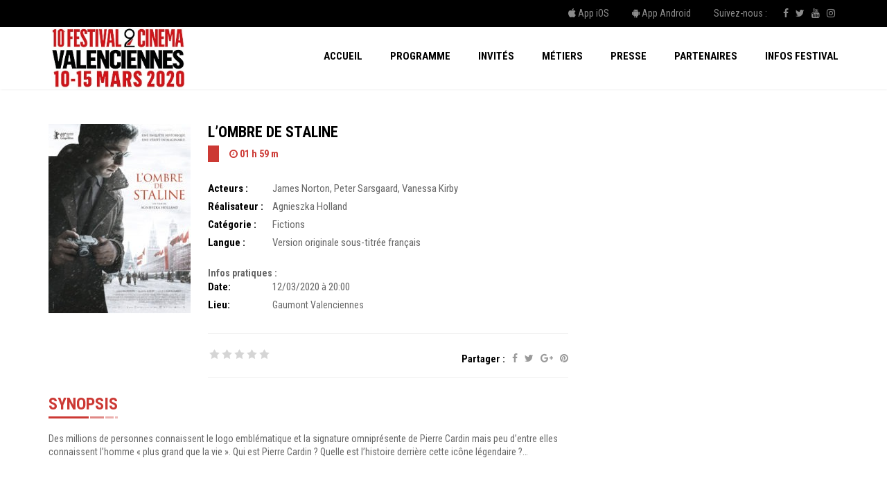

--- FILE ---
content_type: text/html
request_url: https://2020.festival2valenciennes.fr/film/lombre-de-staline/index.html
body_size: 14161
content:

<!DOCTYPE html>
<html
lang="fr-FR" prefix="og: http://ogp.me/ns#">
<!--[if IE]><![endif]-->

<!-- Mirrored from 2020.festival2valenciennes.fr/film/lombre-de-staline/ by HTTrack Website Copier/3.x [XR&CO'2014], Fri, 01 Sep 2023 12:51:37 GMT -->
<!-- Added by HTTrack --><meta http-equiv="content-type" content="text/html;charset=UTF-8" /><!-- /Added by HTTrack -->
<head>
	<meta charset="UTF-8" />
	<meta name="viewport" content="width=device-width" />
	<meta http-equiv="X-UA-Compatible" content="IE=edge" />
	
	

	
	<title>L&#039;Ombre de Staline | Festival 2 Cinéma de Valenciennes 2020</title>

<!-- This site is optimized with the Yoast SEO plugin v6.1.1 - https://yoa.st/1yg?utm_content=6.1.1 -->
<link rel="canonical" href="index.html" />
<meta property="og:locale" content="fr_FR" />
<meta property="og:type" content="article" />
<meta property="og:title" content="L&#039;Ombre de Staline | Festival 2 Cinéma de Valenciennes 2020" />
<meta property="og:description" content="Des millions de personnes connaissent le logo emblématique et la signature omniprésente de Pierre Cardin mais peu d’entre elles connaissent l’homme « plus grand que la vie ». Qui est &hellip;" />
<meta property="og:url" content="index.html" />
<meta property="og:site_name" content="Festival 2 Cinéma de Valenciennes 2020" />
<meta property="article:publisher" content="http://facebook.com/festival2cinema" />
<meta name="twitter:card" content="summary_large_image" />
<meta name="twitter:description" content="Des millions de personnes connaissent le logo emblématique et la signature omniprésente de Pierre Cardin mais peu d’entre elles connaissent l’homme « plus grand que la vie ». Qui est [&hellip;]" />
<meta name="twitter:title" content="L&#039;Ombre de Staline | Festival 2 Cinéma de Valenciennes 2020" />
<meta name="twitter:site" content="@festival2val" />
<meta name="twitter:creator" content="@festival2val" />
<script type='application/ld+json'>{"@context":"http:\/\/schema.org","@type":"WebSite","@id":"#website","url":"https:\/\/2020.festival2valenciennes.fr\/","name":"Festival 2 Valenciennes 2018","potentialAction":{"@type":"SearchAction","target":"https:\/\/2020.festival2valenciennes.fr\/?s={search_term_string}","query-input":"required name=search_term_string"}}</script>
<script type='application/ld+json'>{"@context":"http:\/\/schema.org","@type":"Organization","url":"https:\/\/2020.festival2valenciennes.fr\/film\/lombre-de-staline\/","sameAs":["http:\/\/facebook.com\/festival2cinema","index.html\/\/www.youtube.com\/channel\/UCZu_3imAF-X1JwybkSxWOAQ","https:\/\/twitter.com\/festival2val"],"@id":"#organization","name":"Festival 2 Valenciennes","logo":"https:\/\/2020.festival2valenciennes.fr\/file\/2018\/01\/logo-festival-ok.png"}</script>
<!-- / Yoast SEO plugin. -->

<link rel='dns-prefetch' href='http://fonts.googleapis.com/' />
<link rel='dns-prefetch' href='http://s.w.org/' />
<meta property="og:title" content="L&rsquo;Ombre de Staline"/><meta property="og:type" content="article"/><meta property="og:description" content="Des millions de personnes connaissent le logo emblématique et la signature omniprésente de Pierre Cardin mais peu d’entre elles connaissent l’homme « plus grand que la vie ». Qui est ..."/><meta property="og:url" content="https://2020.festival2valenciennes.fr/film/lombre-de-staline/"/><meta name="twitter:card" content="summary" /><meta name="twitter:description" content="Des millions de personnes connaissent le logo emblématique et la signature omniprésente de Pierre Cardin mais peu d’entre elles connaissent l’homme « plus grand que la vie ». Qui est ..." /><meta name="twitter:title" content="L&rsquo;Ombre de Staline" /><link rel='stylesheet' id='fancybox-css'  href='../../ext/amy-user/assets/css/vendor/jquery.fancybox.css' type='text/css' media='all' />
<link rel='stylesheet' id='amy-user-style-css'  href='../../ext/amy-user/assets/css/style.css' type='text/css' media='all' />
<link rel='stylesheet' id='contact-form-7-css'  href='../../ext/contact-form-7/includes/css/styles.css' type='text/css' media='all' />
<link rel='stylesheet' id='foobox-free-min-css'  href='../../ext/foobox-image-lightbox/free/css/foobox.free.min.css' type='text/css' media='all' />
<link rel='stylesheet' id='bwg_fonts-css'  href='../../ext/photo-gallery/css/bwg-fonts/fonts.css' type='text/css' media='all' />
<link rel='stylesheet' id='bwg_frontend-css'  href='../../ext/photo-gallery/css/styles.min.css' type='text/css' media='all' />
<link rel='stylesheet' id='rs-plugin-settings-css'  href='../../ext/revslider/public/assets/css/settings.css' type='text/css' media='all' />
<style id='rs-plugin-settings-inline-css' type='text/css'>
#rs-demo-id {}
</style>
<link rel='stylesheet' id='wcs-timetable-css'  href='../../ext/weekly-class/assets/front/css/timetable.css' type='text/css' media='all' />
<style id='wcs-timetable-inline-css' type='text/css'>
.wcs-single__action .wcs-btn--action{color:rgba( 255,255,255,1);background-color:#BD322C}
</style>
<link rel='stylesheet' id='tablepress-default-css'  href='../../ext/tablepress/css/default.min.css' type='text/css' media='all' />
<link rel='stylesheet' id='google-font-roboto-condensed-css'  href='https://fonts.googleapis.com/css?family=Roboto+Condensed' type='text/css' media='all' />
<link rel='stylesheet' id='amy-movie-google-fonts-css'  href='https://fonts.googleapis.com/css?family=Roboto+Condensed%3A400%2C700#038;subset=latin' type='text/css' media='all' />
<link rel='stylesheet' id='font-awesome-css'  href='../../ext/types/vendor/toolset/toolset-common/res/lib/font-awesome/css/font-awesome.min.css' type='text/css' media='screen' />
<link rel='stylesheet' id='slick-style-css'  href='../../skin/css/vendor/slick.css' type='text/css' media='all' />
<link rel='stylesheet' id='slick-theme-css'  href='../../skin/css/vendor/slick-theme.css' type='text/css' media='all' />
<link rel='stylesheet' id='amy-movie-style-css'  href='../../skin/css/style.css' type='text/css' media='all' />
<style id='amy-movie-style-inline-css' type='text/css'>
body { font-family: "Roboto Condensed", Arial, sans-serif;font-size: 14px;font-style: normal;font-weight: 400; }
#amy-site-nav .menu-item a { font-family: "Roboto Condensed", Arial, sans-serif;font-size: 15px;font-style: normal;font-weight: 700; }
#amy-site-nav .sub-menu .menu-item a { font-family: "Roboto Condensed", Arial, sans-serif;font-size: 15px;font-style: normal;font-weight: 700; }

</style>
<script type='text/javascript' src='../../other/js/jquery/jquery.js'></script>
<script type='text/javascript' src='../../other/js/jquery/jquery-migrate.min.js'></script>
<script type='text/javascript'>
/* <![CDATA[ */
var bwg_objectsL10n = {"bwg_field_required":"field is required.","bwg_mail_validation":"Ce n'est pas une adresse email valide. ","bwg_search_result":"Il n'y a pas d'images correspondant \u00e0 votre recherche.","bwg_select_tag":"Select Tag","bwg_order_by":"Order By","bwg_search":"Recherche","bwg_show_ecommerce":"Show Ecommerce","bwg_hide_ecommerce":"Hide Ecommerce","bwg_show_comments":"Afficher les commentaires","bwg_hide_comments":"Masquer les commentaires","bwg_restore":"Restaurer","bwg_maximize":"Maximisez","bwg_fullscreen":"Plein \u00e9cran","bwg_exit_fullscreen":"Quitter plein \u00e9cran","bwg_search_tag":"SEARCH...","bwg_tag_no_match":"No tags found","bwg_all_tags_selected":"All tags selected","bwg_tags_selected":"tags selected","play":"Lecture","pause":"Pause","is_pro":"","bwg_play":"Lecture","bwg_pause":"Pause","bwg_hide_info":"Masquer info","bwg_show_info":"Afficher infos","bwg_hide_rating":"Masquer info","bwg_show_rating":"Afficher infos","ok":"Ok","cancel":"Cancel","select_all":"Select all"};
/* ]]> */
</script>
<script type='text/javascript' src='../../ext/photo-gallery/js/scripts.min.js'></script>
<script type='text/javascript' src='../../ext/revslider/public/assets/js/jquery.themepunch.tools.min.js'></script>
<script type='text/javascript' src='../../ext/revslider/public/assets/js/jquery.themepunch.revolution.min.js'></script>
<script type='text/javascript' src='../../ext/foobox-image-lightbox/free/js/foobox.free.min.js'></script>
<script type='text/javascript'>
/* Run FooBox FREE (v2.6.4) */
(function( FOOBOX, $, undefined ) {
  FOOBOX.o = {wordpress: { enabled: true }, countMessage:'image %index of %total', excludes:'.fbx-link,.nofoobox,.nolightbox,a[href*="pinterest.com/pin/create/button/"]', affiliate : { enabled: false }};
  FOOBOX.init = function() {
    $(".fbx-link").removeClass("fbx-link");
    $(".foogallery-container.foogallery-lightbox-foobox, .foogallery-container.foogallery-lightbox-foobox-free, .gallery, .wp-block-gallery, .wp-caption, .wp-block-image, a:has(img[class*=wp-image-]), .foobox").foobox(FOOBOX.o);
  };
})( window.FOOBOX = window.FOOBOX || {}, FooBox.$ );

FooBox.ready(function() {

  jQuery("body").append("<span aria-hidden=\"true\" class=\"foobox_font_preload\" style=\"font-family:'foobox'; color:transparent; position:absolute; top:-9999px; left: -9999px;\">f</span>");
  FOOBOX.init();
  jQuery('body').on('post-load', function(){ FOOBOX.init(); });

});
</script>
<link  href='../../rest/index.html' />
<link rel="alternate" type="application/json+oembed" href="../../rest/oembed/1.0/embed9d77.json?url=https%3A%2F%2F2020.festival2valenciennes.fr%2Ffilm%2Flombre-de-staline%2F" />
<link rel="alternate" type="text/xml+oembed" href="../../rest/oembed/1.0/embeda0ec?url=https%3A%2F%2F2020.festival2valenciennes.fr%2Ffilm%2Flombre-de-staline%2F&amp;format=xml" />
<!-- start Simple Custom CSS and JS -->
<style type="text/css">
/* Add your CSS code here.

For example:
.example {
    color: red;
}

For brushing up on your CSS knowledge, check out http://www.w3schools.com/css/css_syntax.asp

End of comment */ 

.pad-center{
  text-align:center;
}

.pad-links a{
  color: #fe7900;
}

.pad-links a:hover{
	text-decoration:underline; 
}

.pad-top-social {
  margin-top:10px;
}

.pad-separator h4 {
  font-size:18px;
  text-align:center;
  font-weight:bold;
}

.amy-logo {
  max-height:90px;
}

.pad-left-movie-banner {
   margin-top:48px;
}

.pad-recent{
  margin-top:48px;
}

#bwg_container1_0 #bwg_container2_0 .bwg_title_spun2_0 {
  font-family: Arial!important;
  font-weight: normal!important;
  color: black!important;
  font-size: 12px!important;
}

#amy-page-header .amy-page-title {
  background-position-x: center;
}

.pad-button {
	background: #fe7900;
  	text-align: center;
  	color: white;
  	padding: 16px 32px;
	border-radius: 3px;
	font-size: 18px;
 	text-transform: uppercase;
}

.pad-button:hover{
 	color: #fe7900;
  	background: white;
  border:2px solid #fe7900;
}

.amy-footer-after .aligncenter {
  display:inline;
}
.amy-footer-after .amy-widget-content {
  text-align:center;
}
.amy-footer-after img {
  margin : 8px;
}

body.single-post {
  margin-top:0px;
}

.amy-mv-blog.layout2 .entry-item .entry-comment {
	display:none; 
}

.prefet{
  width:210px;  
}
.bdl{
  width:140px;
}
.lyreco{
  width:150px;
}

.pasino {
  width:150px;
}

.suez {
  width:120px;
}

.godefroid {
  width: 160px;
}

.gaumont {
  width:200px;
}

.furet {
  width:150px;
}

.toyota {
  width:180px;
}

.region {
  width: 262px;
  margin:auto;
}

.cavm {
  width: 210px;
  margin:auto 0px auto;
}
.centreplacedarmes {
  width:140px;
}
.lpMansart {
  width:100px;
}
.agircarrefour {
  width:90px;
}
.carrefour{
  width:200px;
}
.academie {
  width: 90px;
  margin:auto;
}

.bnp {
  width:150px;
}

.valenciennes {
  width: 230px;
margin:0 auto 64px;
}

.finand{
  width:100px;
}

.vdn {
 width: 80px; 
}

.francebleue {
  width: 80px;
}

.letsmotiv{
  width:110px;
}

.sortir {
 width: 180px; 
}
.france3{
  width:230px;
}
.pictanovo{
  width:160px;
  margin:auto;
}
.tourismevalenciennes{
  width:135px;
  margin:auto;
}
.radioclub{
  margin-top:25px;
  width:160px;
}
.weo{
  width:80px;
}

.syc{
  width:200px;
}

.simouv{
  margin-top:20px;
}
.snif{
  width:130px;
  margin-top:10px;
}
.pathe {
  width:180px;
}
.gaumont{
  width: 160px;
  margin-top: 10px;
}
.kpmg{
  width:150px;
}
.auchan{
  margin-top:20px;
}
.dessange{
  margin-top:25px;
}
.uvhc{
  margin-top:15px;
}
.conservatoire{
  margin-top:30px;
}
.esad{
  margin-top:15px;
}
.entry-comment{
  display:none;
}
.transvilles{
  width:150px;
}
.bienvenu{
  width:110px;
}
footer .widget_nav_menu ul li {
  margin-bottom: 0px!important;
}
.home-cinema-icon ul li:last-child {
  background-image: url(https://www.festival2valenciennes.fr/skin/images/frontend/logo-festival.jpg);
}
.alignleft{
  margin-top:0px;
}
#amy-page-header{
	max-height: 240px;
}
#amy-page-header.has-page-title {
	max-height: 130px;
}
.amy-mv-blog.layout1 {
    text-align: center;
    padding: 55px 0px 0px;
}

article.post.category-invites .entry-meta{
  display:none;
}
article.post.category-invites .entry-content .entry-left {
  margin-left:0px!important;
}
#amy-page-header {
  max-height:300px!important;
}
#amy-page-header img{
  object-position: center;
    height: 450px;
    width: 100%;
    object-fit: cover;
}

/* NOUREEV */
.postid-2627 #amy-page-header img {
  object-position:top;
  margin: -75px 0px 0px 0px;
}
/* Mon Inconnue */
.postid-2385 #amy-page-header img {
  object-position:top;
  margin: -75px 0px 0px 0px;
}
/* ADIEU A LA NUIT */
.postid-2441 #amy-page-header img {
  object-position:center;
  margin: -50px 0px 0px 0px;
}
/* ASTRID */
.postid-2548 #amy-page-header img {
  object-position:center;
  margin-top: -140px;
}
/* BOY ERASED */
.postid-2442 #amy-page-header img, .postid-2470 #amy-page-header img {
  object-position:center;
}
/* LUTTE DES CLASSES */
.postid-2440 #amy-page-header img {
  object-position:top;
  margin-top:-50px;
}
/* LOURDES */
.postid-2424 #amy-page-header img {
  object-position:center;
  margin-top:-150px;
}
/* MONROVIA */
.postid-2467 #amy-page-header img {
  object-position: top;
  margin-top:-130px;
}
/* VENISE PAS EN ITALIE */
.postid-2632 #amy-page-header img {
  object-position: top;
  margin-top:-110px;
}

.gallery-icon a {
  float:left;
}</style>
<!-- end Simple Custom CSS and JS -->

		<script>
			(function(i,s,o,g,r,a,m){i['GoogleAnalyticsObject']=r;i[r]=i[r]||function(){
			(i[r].q=i[r].q||[]).push(arguments)},i[r].l=1*new Date();a=s.createElement(o),
			m=s.getElementsByTagName(o)[0];a.async=1;a.src=g;m.parentNode.insertBefore(a,m)
			})(window,document,'script','https://www.google-analytics.com/analytics.js','ga');
			ga('create', 'UA-82411920-7', 'auto');
			ga('require', 'linkid', 'linkid.html');
			ga('set', 'forceSSL', true);
			ga('send', 'pageview');
		</script>

	<style type="text/css" media="all" id="wcs_styles"></style><meta name="generator" content="Powered by WPBakery Page Builder - drag and drop page builder for WordPress."/>
<!--[if lte IE 9]><link rel="stylesheet" type="text/css" href="https://2020.festival2valenciennes.fr/ext/js_composer/assets/css/vc_lte_ie9.min.css" media="screen"><![endif]--><meta name="generator" content="Powered by Slider Revolution 5.4.6.3.1 - responsive, Mobile-Friendly Slider Plugin for WordPress with comfortable drag and drop interface." />
<link rel="icon" href="../../file/2020/03/cropped-82199417_2651981164898754_8731758191685140480_n-32x32.png" sizes="32x32" />
<link rel="icon" href="../../file/2020/03/cropped-82199417_2651981164898754_8731758191685140480_n-192x192.png" sizes="192x192" />
<link rel="apple-touch-icon-precomposed" href="../../file/2020/03/cropped-82199417_2651981164898754_8731758191685140480_n-180x180.png" />
<meta name="msapplication-TileImage" content="https://2020.festival2valenciennes.fr/file/2020/03/cropped-82199417_2651981164898754_8731758191685140480_n-270x270.png" />
<script type="text/javascript">function setREVStartSize(e){
				try{ var i=jQuery(window).width(),t=9999,r=0,n=0,l=0,f=0,s=0,h=0;					
					if(e.responsiveLevels&&(jQuery.each(e.responsiveLevels,function(e,f){f>i&&(t=r=f,l=e),i>f&&f>r&&(r=f,n=e)}),t>r&&(l=n)),f=e.gridheight[l]||e.gridheight[0]||e.gridheight,s=e.gridwidth[l]||e.gridwidth[0]||e.gridwidth,h=i/s,h=h>1?1:h,f=Math.round(h*f),"fullscreen"==e.sliderLayout){var u=(e.c.width(),jQuery(window).height());if(void 0!=e.fullScreenOffsetContainer){var c=e.fullScreenOffsetContainer.split(",");if (c) jQuery.each(c,function(e,i){u=jQuery(i).length>0?u-jQuery(i).outerHeight(!0):u}),e.fullScreenOffset.split("%").length>1&&void 0!=e.fullScreenOffset&&e.fullScreenOffset.length>0?u-=jQuery(window).height()*parseInt(e.fullScreenOffset,0)/100:void 0!=e.fullScreenOffset&&e.fullScreenOffset.length>0&&(u-=parseInt(e.fullScreenOffset,0))}f=u}else void 0!=e.minHeight&&f<e.minHeight&&(f=e.minHeight);e.c.closest(".rev_slider_wrapper").css({height:f})					
				}catch(d){console.log("Failure at Presize of Slider:"+d)}
			};</script>
		<style type="text/css" id="wp-custom-css">
			/* Masque la NAV mobile et desktop */
/*#amy-navigation-mobile,
#amy-menu-toggle,
#amy-site-nav {
	display: none !important;
}
#masthead .container {
	display: flex;
	justify-content: center;
}*/

/* Masque la NAV mobile et desktop */		</style>
	<noscript><style type="text/css"> .wpb_animate_when_almost_visible { opacity: 1; }</style></noscript></head>

<body class="amy_movie-template-default single single-amy_movie postid-4328 amy-header-default  wpb-js-composer js-comp-ver-5.4.5 vc_responsive">
	<div id="page" class="hfeed site">
		
			<div id="amy-top-bar">
				<div class="container">
					<div class="amy-inner">
						
			<div class="amy-top-bar-left pull-left">
														<div class="amy-top-module amy-module-text hidden" style="color: #ffffff;background-color: #dc4336">
												<i class="fa fa-bullhorn"></i> <strong>DERNIÈRES ANNONCES</strong>											</div>
														<div class="amy-top-module amy-module-text hidden" style="color: #fe7900;">
												<strong>PALMARÈS</strong> <span>Retrouvez le palmarès Docs et Fictions</span>											</div>
							</div>

									
			<div class="amy-top-bar-right pull-right">
														<div class="amy-top-module amy-module-link " style="color: #ffffff;">
												<a href="https://itunes.apple.com/fr/app/festival-2-valenciennes/id1205706117?mt=8" target="_blank"><i class="fa fa fa-apple"></i> App iOS</a>											</div>
														<div class="amy-top-module amy-module-link " style="color: #5faa3c;">
												<a href="https://play.google.com/store/apps/details?id=com.seeyoucloud.festival2valenciennes" target="_blank"><i class="fa fa fa-android"></i> App Android</a>											</div>
														<div class="amy-top-module amy-module-text " style="">
												Suivez-nous :											</div>
														<div class="amy-top-module amy-module-social " style="">
												<ul class="amy-social-list"><li><a href="https://www.facebook.com/Festival2Cinema/" class="fa fa-facebook"></a></li><li><a href="https://twitter.com/festival2val" class="fa fa-twitter"></a></li><li><a href="https://www.youtube.com/channel/UCxzSQYfEgdeib4kkel6Q6GA" class="fa fa-youtube"></a></li><li><a href="https://www.instagram.com/festival2cinema_valenciennes/?hl=fr" class="fa fa-instagram"></a></li></ul>											</div>
							</div>

								</div>
				</div>
			</div>

					
<header id="masthead" class="site-header header-default  light">
	<div class="container">
		<div class="amy-inner">
			<div class="pull-left">
				<div id="amy-site-logo">

	<a href="../../index.html" >
<img class="amy-logo amy-logo1x" src="../../file/2020/06/Capture-d%e2%80%99e%cc%81cran-2020-06-17-a%cc%80-13.41.01.png" alt="Festival 2 Cinéma de Valenciennes 2020" />


</a>

</div>							</div>
			<div class="pull-right">
				<nav id="amy-site-nav" class="amy-site-navigation amy-primary-navigation">
<div class="menu-f2v-main-menu-before-container"><ul id="menu-f2v-main-menu-before" class="nav-menu"><li id="menu-item-211" class="menu-item menu-item-type-post_type menu-item-object-page menu-item-home menu-item-211"><a href="../../index.html">Accueil</a></li>
<li id="menu-item-2685" class="menu-item menu-item-type-post_type menu-item-object-page menu-item-has-children menu-item-2685"><a href="../../programme/index.html">Programme</a>
<ul class="sub-menu">
	<li id="menu-item-4443" class="menu-item menu-item-type-post_type menu-item-object-post menu-item-4443"><a href="../../selection-competition-fictions/index.html">Compétition Fictions</a></li>
	<li id="menu-item-4103" class="menu-item menu-item-type-post_type menu-item-object-post menu-item-4103"><a href="../../selection-officielle-films-documentaires/index.html">Compétition Documentaires</a></li>
	<li id="menu-item-5281" class="menu-item menu-item-type-post_type menu-item-object-post menu-item-5281"><a href="../../hors-competitions/index.html">Hors Compétition</a></li>
	<li id="menu-item-5359" class="menu-item menu-item-type-post_type menu-item-object-post menu-item-5359"><a href="../../cartes-blanches-film/index.html">Cartes Blanches</a></li>
	<li id="menu-item-5258" class="menu-item menu-item-type-post_type menu-item-object-post menu-item-5258"><a href="../../selection-officielle-jeune-public/index.html">Jeune Public</a></li>
	<li id="menu-item-5374" class="menu-item menu-item-type-post_type menu-item-object-page menu-item-5374"><a href="../../jeunes-etoiles-2-valenciennes/index.html">Jeunes Étoiles 2 Valenciennes</a></li>
</ul>
</li>
<li id="menu-item-3621" class="menu-item menu-item-type-taxonomy menu-item-object-category menu-item-has-children menu-item-3621"><a href="../../category/invites/index.html">Invités</a>
<ul class="sub-menu">
	<li id="menu-item-4299" class="menu-item menu-item-type-post_type menu-item-object-post menu-item-4299"><a href="../../jury-fictions/index.html">Jury Fictions</a></li>
	<li id="menu-item-5342" class="menu-item menu-item-type-post_type menu-item-object-post menu-item-5342"><a href="../../jury-documentaires/index.html">Jury Documentaires</a></li>
	<li id="menu-item-4213" class="menu-item menu-item-type-post_type menu-item-object-post menu-item-4213"><a href="../../jury-des-jeunes-etoiles/index.html">Jury Jeunes Etoiles</a></li>
	<li id="menu-item-4666" class="menu-item menu-item-type-post_type menu-item-object-post menu-item-4666"><a href="../../jury-presse-fictions/index.html">Jury Presse Fictions</a></li>
	<li id="menu-item-4693" class="menu-item menu-item-type-post_type menu-item-object-post menu-item-4693"><a href="../../jury-presse-documentaires/index.html">Jury Presse Documentaires</a></li>
	<li id="menu-item-4859" class="menu-item menu-item-type-post_type menu-item-object-post menu-item-4859"><a href="../../jury-hommages/index.html">Hommages</a></li>
</ul>
</li>
<li id="menu-item-3625" class="menu-item menu-item-type-taxonomy menu-item-object-category menu-item-3625"><a href="../../category/metiers/index.html">Métiers</a></li>
<li id="menu-item-2216" class="menu-item menu-item-type-post_type menu-item-object-page menu-item-2216"><a href="../../presse/index.html">Presse</a></li>
<li id="menu-item-3900" class="menu-item menu-item-type-post_type menu-item-object-page menu-item-3900"><a href="../../partenaires/index.html">Partenaires</a></li>
<li id="menu-item-265" class="menu-item menu-item-type-post_type menu-item-object-page menu-item-265"><a href="../../infos-pratiques-festival-cinema/index.html">Infos festival</a></li>
</ul></div>
</nav>				<div id="amy-menu-toggle"><a><span></span></a></div>							</div>
		</div>
	</div>
	<div id="amy-site-header-shadow"></div>
</header>

		<div id="amy-navigation-mobile">
<div class="menu-f2v-main-menu-before-container"><ul id="menu-f2v-main-menu-before-1" class="menu"><li class="menu-item menu-item-type-post_type menu-item-object-page menu-item-home menu-item-211"><a href="../../index.html">Accueil</a></li>
<li class="menu-item menu-item-type-post_type menu-item-object-page menu-item-has-children menu-item-2685"><a href="../../programme/index.html">Programme</a>
<ul class="sub-menu">
	<li class="menu-item menu-item-type-post_type menu-item-object-post menu-item-4443"><a href="../../selection-competition-fictions/index.html">Compétition Fictions</a></li>
	<li class="menu-item menu-item-type-post_type menu-item-object-post menu-item-4103"><a href="../../selection-officielle-films-documentaires/index.html">Compétition Documentaires</a></li>
	<li class="menu-item menu-item-type-post_type menu-item-object-post menu-item-5281"><a href="../../hors-competitions/index.html">Hors Compétition</a></li>
	<li class="menu-item menu-item-type-post_type menu-item-object-post menu-item-5359"><a href="../../cartes-blanches-film/index.html">Cartes Blanches</a></li>
	<li class="menu-item menu-item-type-post_type menu-item-object-post menu-item-5258"><a href="../../selection-officielle-jeune-public/index.html">Jeune Public</a></li>
	<li class="menu-item menu-item-type-post_type menu-item-object-page menu-item-5374"><a href="../../jeunes-etoiles-2-valenciennes/index.html">Jeunes Étoiles 2 Valenciennes</a></li>
</ul>
</li>
<li class="menu-item menu-item-type-taxonomy menu-item-object-category menu-item-has-children menu-item-3621"><a href="../../category/invites/index.html">Invités</a>
<ul class="sub-menu">
	<li class="menu-item menu-item-type-post_type menu-item-object-post menu-item-4299"><a href="../../jury-fictions/index.html">Jury Fictions</a></li>
	<li class="menu-item menu-item-type-post_type menu-item-object-post menu-item-5342"><a href="../../jury-documentaires/index.html">Jury Documentaires</a></li>
	<li class="menu-item menu-item-type-post_type menu-item-object-post menu-item-4213"><a href="../../jury-des-jeunes-etoiles/index.html">Jury Jeunes Etoiles</a></li>
	<li class="menu-item menu-item-type-post_type menu-item-object-post menu-item-4666"><a href="../../jury-presse-fictions/index.html">Jury Presse Fictions</a></li>
	<li class="menu-item menu-item-type-post_type menu-item-object-post menu-item-4693"><a href="../../jury-presse-documentaires/index.html">Jury Presse Documentaires</a></li>
	<li class="menu-item menu-item-type-post_type menu-item-object-post menu-item-4859"><a href="../../jury-hommages/index.html">Hommages</a></li>
</ul>
</li>
<li class="menu-item menu-item-type-taxonomy menu-item-object-category menu-item-3625"><a href="../../category/metiers/index.html">Métiers</a></li>
<li class="menu-item menu-item-type-post_type menu-item-object-page menu-item-2216"><a href="../../presse/index.html">Presse</a></li>
<li class="menu-item menu-item-type-post_type menu-item-object-page menu-item-3900"><a href="../../partenaires/index.html">Partenaires</a></li>
<li class="menu-item menu-item-type-post_type menu-item-object-page menu-item-265"><a href="../../infos-pratiques-festival-cinema/index.html">Infos festival</a></li>
</ul></div>
</div>
		<div id="main">
			<div id="content" class="site-content">

<section id="amy-page-header" class=" right">
		</section>

<section class="main-content amy-movie single-movie layout-right ">
	<div class="container">
		<div class="row">
			
			<div class="col-md-8">
				<div class="page-content">
					
<article id="post-4328" class="post-4328 amy_movie type-amy_movie status-publish amy_genre-fiction amy_actor-james-norton amy_actor-peter-sarsgaard amy_actor-vanessa-kirby amy_director-agnieszka-holland competition-fictions">
	
		<div class="entry-top">
			<div class="entry-poster">
				<img width="205" height="273" src="../../file/2019/03/AFF-120x160-L-OMBRE-DE-STALINE-205x273.jpg" class="attachment-205x273 size-205x273" alt="" srcset="https://2020.festival2valenciennes.fr/file/2019/03/AFF-120x160-L-OMBRE-DE-STALINE-205x273.jpg 205w, https://2020.festival2valenciennes.fr/file/2019/03/AFF-120x160-L-OMBRE-DE-STALINE-225x300.jpg 225w, https://2020.festival2valenciennes.fr/file/2019/03/AFF-120x160-L-OMBRE-DE-STALINE-768x1024.jpg 768w" sizes="(max-width: 205px) 100vw, 205px" />			</div>
			<div class="entry-info">
				<h1 class="entry-title p-name" itemprop="name headline"><a href="index.html" rel="bookmark" class="u-url url" itemprop="url">L&rsquo;Ombre de Staline</a></h1>				<div class="entry-pg">
					<span class="pg"></span>
				<span class="duration">
					<i class="fa fa-clock-o"></i>
					01 h 59 m				</span>
				</div>
				<ul class="info-list">
					<li>
						<label>Acteurs :</label>
						<span><a href="../../acteur/james-norton/index.html">James Norton</a>, <a href="../../acteur/peter-sarsgaard/index.html">Peter Sarsgaard</a>, <a href="../../acteur/vanessa-kirby/index.html">Vanessa Kirby</a></span>
					</li>
					<li>
						<label>Réalisateur :</label>
						<span><a href="../../realisateur/agnieszka-holland/index.html">Agnieszka Holland</a></span>
					</li>
					<li>
						<label>Catégorie :</label>
						<span><a href="../../genre/fiction/index.html">Fictions</a></span>
					</li>
					<li>
						<label>Langue :</label>
						<span>Version originale sous-titrée français</span>
					</li>
					<li>
						<br /><b>Infos pratiques :</b>
					</li>
					<li>
						<label>Date:</label>
						<span>12/03/2020 à 20:00</span>
					</li>
										<li>
						<label>Lieu:</label>
														<a href="../../cinema/gaumont-valenciennes/index.html">Gaumont Valenciennes</a>
																				</li>
									</ul>
				<div class="entry-action">
									<div class="mrate user-rate no-rate">
													<ul class="movie-rating-stars"><li><a class="movie-rating-star movie-rating-star-1" data-value="1" data-post="4328"></a></li><li><a class="movie-rating-star movie-rating-star-2" data-value="2" data-post="4328"></a></li><li><a class="movie-rating-star movie-rating-star-3" data-value="3" data-post="4328"></a></li><li><a class="movie-rating-star movie-rating-star-4" data-value="4" data-post="4328"></a></li><li><a class="movie-rating-star movie-rating-star-5" data-value="5" data-post="4328"></a></li></ul>																	</div>
					<div class="entry-share">
						<label>Partager :</label>
						<ul class="amy-social-links clearfix"><li><a href="https://www.facebook.com/sharer.php?u=https://2020.festival2valenciennes.fr/film/lombre-de-staline/" class="fa fa-facebook" target="_blank"></a></li><li><a href="http://www.twitter.com/share?url=https://2020.festival2valenciennes.fr/film/lombre-de-staline/" class="fa fa-twitter" target="_blank"></a></li><li><a href="https://plus.google.com/share?url=https://2020.festival2valenciennes.fr/film/lombre-de-staline/" class="fa fa-google-plus" target="_blank"></a></li><li><a href="http://pinterest.com/pin/create/link/?url=https://2020.festival2valenciennes.fr/film/lombre-de-staline/" class="fa fa-pinterest" target="_blank"></a></li></ul>					</div>
					<div class="clearfix"></div>
				</div>
			</div>
		</div>
		<div class="clearfix"></div>
		<div class="entry-content e-content" itemprop="description articleBody">
			<h3 class="info-name amy-title">Synopsis</h3>
			<p class="p1"><span class="s1">Des millions de personnes connaissent le logo emblématique et la signature omniprésente de Pierre Cardin mais peu d’entre elles connaissent l’homme « plus grand que la vie ». Qui est Pierre Cardin ? Quelle est l’histoire derrière cette icône légendaire ?…</span></p>
<p>&nbsp;</p>
<p style="text-align: center;"><iframe src="https://www.youtube.com/embed/EhY8SF1SPEE" width="560" height="315" frameborder="0" allowfullscreen="allowfullscreen"></iframe></p>
<p class="p1"><span class="s1">TITRE ORIGINAL : <b>MR. JONES</b></span></p>
<p class="p1"><span class="s1">Pologne/Royaume-Uni | 2019 | Couleur | 1h59 | 2.35 | Dolby 5.1</span></p>
<p class="p1"><span class="s1">Version Originale sous-titrée Française</span></p>
<p>En présence de la <span style="color: #cc3934;">réalisatrice</span></p>
<p>&nbsp;</p>
<p class="p1"><span class="s1"><b>Réalisation</b> : Agnieszka Holland</span></p>
<p class="p1"><span class="s1"><b>Scénario</b> : Andrea Chalupa</span></p>
<p class="p1"><span class="s1"><b>Photographie</b> : Tomasz Naumiuk</span></p>
<p class="p1"><span class="s1"><b>Montage </b>: Michał Czarnecki</span></p>
<p class="p1"><span class="s1"><b>Musique</b> : Antoni Komasa-Łazarkiewicz</span></p>
<p class="p1"><span class="s1"><b>Son </b>: Wojciech Mielimaka et Marcin Matlak</span></p>
<p class="p1"><span class="s1"><b>Décors</b> : Grzegorz Piątkowski</span></p>
<p class="p1"><span class="s1"><b>Costumes</b> : Galina Otenko et Ola Staszko</span></p>
<p class="p1"><span class="s1"><b>Production</b> : Film Produkcja et Parkhurst, en co-production avec Kinorob et Jones Boy Film</span></p>
<p>&nbsp;</p>
<p class="p1"><span class="s1"><b>Distribution </b>: </span></p>
<p class="p1"><span class="s1">Condor Distribution</span></p>
<p class="p1"><span class="s1">11, rue de Rome</span></p>
<p class="p1"><span class="s1">75008 PARIS</span></p>
<p class="p1"><span class="s1">01 55 94 91 70</span></p>
<p>&nbsp;</p>
<p class="p1"><span class="s1"><b>Interprétation : </b></span></p>
<p class="p1"><span class="s1">James Norton <i>Gareth                     Jones </i></span></p>
<p class="p1"><span class="s1">Vanessa Kirby <i>Ada                          Brooks</i> </span></p>
<p class="p1"><span class="s1">Peter Sarsgaard                               <i>Walter Duranty</i> </span></p>
<p class="p1"><span class="s1">Joseph Mawle                                  <i>George Orwell</i></span></p>
<p class="p1"><span class="s1">Kenneth Cranham <i>Loyd                George</i></span></p>
<p class="p1"><span class="s1">Marcin Czarnik                                <i>Paul Kleb </i></span></p>
<p class="p1"><span class="s1">Krzysztof Pieczynski                       <i>Maxim Litvinov</i></span></p>
<p class="p1"><span class="s1">Celyn Jones                                      <i>Matthew</i></span></p>
<p class="p1"><span class="s1">Martin Bishop                                 <i>Sir Ernest Bennet</i>…</span></p>
<p>&nbsp;</p>
					</div>
	

	<div class="entry-media">
		<h3 class="info-name amy-title">Video &amp; Photo</h3>
		<div class="number-media">
										<span class="gallery"><i></i>7 photos</span>
					</div>
		<div class="media-carousel">
			<div class="amy-slick" data-slick='{"slidesToShow":4,"slidesToScroll":4,"autoplay":true,"autoplaySpeed":3000,"arrows":true,"infinite":true,"dots":false}'>
															<div class="media-item">
																				<a href="#" class="amy-fancybox" rel="movie-gallery">
															</a>
												</div>
											<div class="media-item">
																				<a href="#" class="amy-fancybox" rel="movie-gallery">
															</a>
												</div>
											<div class="media-item">
																				<a href="#" class="amy-fancybox" rel="movie-gallery">
															</a>
												</div>
											<div class="media-item">
																				<a href="#" class="amy-fancybox" rel="movie-gallery">
															</a>
												</div>
											<div class="media-item">
																				<a href="#" class="amy-fancybox" rel="movie-gallery">
															</a>
												</div>
											<div class="media-item">
																				<a href="#" class="amy-fancybox" rel="movie-gallery">
															</a>
												</div>
											<div class="media-item">
																				<a href="#" class="amy-fancybox" rel="movie-gallery">
															</a>
												</div>
												</div>
		</div>
	</div>

	
			<div class="entry-comment">
			
<!-- Post Comment Form -->
<div class="amy-comment-form">
		<div id="respond" class="comment-respond">
		<h3 id="reply-title" class="comment-reply-title amy-title">Rédiger un commentaire <small><a rel="nofollow" id="cancel-comment-reply-link" href="index.html#respond" style="display:none;">Annuler la réponse</a></small></h3>			<form action="https://2020.festival2valenciennes.fr/wp-comments-post.php" method="post" id="commentform" class="comment-form" >
				<p class="comment-notes"><span id="email-notes">Votre adresse de messagerie ne sera pas publiée.</span> Les champs obligatoires sont indiqués avec <span class="required">*</span></p><p class="comment-form-comment"><label for="comment">Commentaire <span class="required">*</span></label><textarea name="comment" id="comment" cols="45" rows="8" max-length="65525" aria-required="true" required="required"></textarea><div class="row"><div class="col-md-4"><p class="comment-form-author"><label for="author">Nom <span class="required">*</span></label><input type="text" name="author" data-hwm="" value="" class="f_author_hm"> <style type="text/css">.f_author_hm{display:none;}</style><input type="text" value="" id="author" name='authar' size="30" maxlength="245" aria-required="true" required="required" /></p></div>
<div class="col-md-4"><p class="comment-form-email"><label for="email">Email <span class="required">*</span></label><input type="email" value="" id="email" name="email" size="30" maxlength="100" aria-describedby="email-notes" aria-required="true" required="required"/></p></div>
<div class="col-md-4"><p class="comment-form-url"><label for="url">Site</label><input type="url" value="" id="url" name="url" size="30" maxlength="200" /></p></div></div>
<p class="form-submit"><input name="submit" type="submit" id="submit" class="submit" value="Laisser un commentaire" /> <input type='hidden' name='comment_post_ID' value='4328' id='comment_post_ID' />
<input type='hidden' name='comment_parent' id='comment_parent' value='0' />
</p>			</form>
			</div><!-- #respond -->
	</div>

<!-- Post List Comment -->
		</div>
	
	</article>
				</div>
			</div>

			<div class="col-md-4 amy-sidebar-clear"><div class="amy-page-sidebar amy-sidebar-right">
<aside id="sidebar">
	</aside>
</div></div>		</div>
	</div>
</section>


			</div>
		</div>

		<footer id="amy-colophon" class="amy-site-footer">
<div class="container">
<div class="amy-footer-widgets">
<div class="row">
<div class="col-md-3 col-xs-12">
<div class="amy-widget amy-widget-module"><div class="amy-widget amy-widget-module about "><div class="footer-logo"><a href="../../index.html"><img width="3460" height="1572" src="../../file/2020/06/LOGO-valenciennes2020_Plan-de-travail-1-copie-3.png" class="attachment-full size-full" alt="" srcset="https://2020.festival2valenciennes.fr/file/2020/06/LOGO-valenciennes2020_Plan-de-travail-1-copie-3.png 3460w, https://2020.festival2valenciennes.fr/file/2020/06/LOGO-valenciennes2020_Plan-de-travail-1-copie-3-300x136.png 300w, https://2020.festival2valenciennes.fr/file/2020/06/LOGO-valenciennes2020_Plan-de-travail-1-copie-3-768x349.png 768w, https://2020.festival2valenciennes.fr/file/2020/06/LOGO-valenciennes2020_Plan-de-travail-1-copie-3-1024x465.png 1024w" sizes="(max-width: 3460px) 100vw, 3460px" /></a></div></div><div class="clear"></div></div>
</div>
<div class="col-md-3 col-xs-12">
<div class="amy-widget amy-widget-module"><div class="amy-widget amy-widget-module social "><h4 class="amy-title amy-widget-title">Suivez-nous</h4><ul class="amy-social-list"><li><a href="https://www.facebook.com/Festival2Cinema/" class="fa fa-facebook"></a></li><li><a href="https://twitter.com/festival2val" class="fa fa-twitter"></a></li><li><a href="https://www.youtube.com/channel/UCxzSQYfEgdeib4kkel6Q6GA" class="fa fa-youtube"></a></li><li><a href="https://www.instagram.com/festival2cinema_valenciennes/?hl=fr" class="fa fa-instagram"></a></li></ul></div><div class="clear"></div></div>
</div>
<div class="col-md-3 col-xs-12">
<div class="amy-widget widget_nav_menu"><div class="amy-widget-title"><h4>Raccourcis</h4></div><div class="amy-widget-content"><ul id="menu-shortcuts-menu" class="menu"><li id="menu-item-3603" class="menu-item menu-item-type-post_type menu-item-object-page menu-item-3603"><a href="../../infos-pratiques-festival-cinema/equipe-organisation/index.html">L&rsquo;équipe</a></li>
<li id="menu-item-271" class="menu-item menu-item-type-post_type menu-item-object-page menu-item-271"><a href="../../infos-pratiques-festival-cinema/association-atmospheres/index.html">L&rsquo;Association Atmosphères</a></li>
</ul></div><div class="clear"></div></div>
</div>
<div class="col-md-3 col-xs-12">
<div class="amy-widget amy-widget-module"><div class="amy-widget amy-widget-module contact "><h4 class="amy-title amy-widget-title">Contactez-nous</h4><div class="address"><i class="fa fa-location-arrow" aria-hidden="true"></i>Maison des Associations - 84 rue du Faubourg de Paris</div><div class="email"><i class="fa fa-envelope-o" aria-hidden="true"></i>simonet.atmospheres@orange.fr</div><div class="phone"><i class="fa fa-phone" aria-hidden="true"></i>03.27.26.78.82</div></div><div class="clear"></div></div>
</div>
</div>
</div>
<div class="amy-footer-after"><div class="amy-widget widget_text">			<div class="textwidget"><div class="amy-widget-content"><img class="aligncenter wp-image-281" src="https://festival2valenciennes.fr/inc/uploads/2019/02/Bloc-marque-horizontal-Préfet-de-la-région-Hauts-de-France-RVB-web-1.jpg" alt="" width="180" height="85" /><img class="aligncenter wp-image-275" src="../../file/2018/01/RegionHdF-300x67.jpg" alt="" width="275" height="61" /><img class="aligncenter wp-image-623" src="https://festival2valenciennes.fr/inc/uploads/2018/01/logo-Valenciennes-Metropole-Noir-300x95.jpg" alt="" width="193" height="61" /><img class="aligncenter wp-image-608" src="https://festival2valenciennes.fr/inc/uploads/2018/01/logo-valenciennes-blanc-transparent.png" alt="" width="227" height="61" /></p>
<p>&nbsp;</p>
<p>&nbsp;</p></div>
</div>
		<div class="clear"></div></div><div class="amy-widget widget_text">			<div class="textwidget"><div class="amy-widget-content"><img class="wp-image-4160 aligncenter" src="https://festival2valenciennes.fr/inc/uploads/2020/02/bnp_3.png" alt="" width="100" height="100" /><img class="wp-image-4163 aligncenter" src="https://festival2valenciennes.fr/inc/uploads/2020/02/KPMG_NoCP_White-300x222.png" alt="" width="188" height="140" /><img class="wp-image-4158 aligncenter" src="https://festival2valenciennes.fr/inc/uploads/2020/02/toyota_vrai-1.png" alt="" width="117" height="117" /><img class="wp-image-4156 aligncenter" src="https://festival2valenciennes.fr/inc/uploads/2020/02/pasino_vrai-1.png" alt="" width="133" height="133" /></p>
<p>&nbsp;</p>
<p>&nbsp;</p></div>
</div>
		<div class="clear"></div></div></div>
</div>
</footer>
<div id="amy-copyright" class="amy-copyright">
<div class="container"><div class="amy-inner">
<div class="amy-copyright-left pull-left">
<div class="amy-copyright-module amy-module-text " style="">

©SeeYouCloud 2018 pour Association Atmosphères
</div>
</div>
<div class="amy-copyright-right pull-right">
<div class="amy-copyright-module amy-module-menu " style="">
<div class="amy-menu"><ul class="menu"><li class="menu-item"><a href="../../infos-pratiques-festival-cinema/association-atmospheres/index.html">Mentions légales</a></li></ul></div>
</div>
</div>
</div></div>
</div>	</div>

	<script type='text/javascript' src='../../ext/amy-user/assets/js/vendor/jquery.fancybox.js'></script>
<script type='text/javascript'>
/* <![CDATA[ */
var amy_user_script = {"ajax_url":"https:\/\/2020.festival2valenciennes.fr\/ajax","enable_fb_login":"1","fb_app_id":"","enable_google_login":"1","gg_app_id":"","gg_client_id":""};
/* ]]> */
</script>
<script type='text/javascript' src='../../ext/amy-user/assets/js/script.js'></script>
<script type='text/javascript'>
/* <![CDATA[ */
var wpcf7 = {"apiSettings":{"root":"https:\/\/2020.festival2valenciennes.fr\/rest\/contact-form-7\/v1","namespace":"contact-form-7\/v1"}};
/* ]]> */
</script>
<script type='text/javascript' src='../../ext/contact-form-7/includes/js/scripts.js'></script>
<script type='text/javascript' src='../../skin/js/vendor/widget.min.js'></script>
<script type='text/javascript' src='../../skin/js/vendor/slick.min.js'></script>
<script type='text/javascript' src='../../skin/js/vendor/isotope.pkgd.js'></script>
<script type='text/javascript' src='../../skin/js/vendor/masonry-horizontal.js'></script>
<script type='text/javascript' src='../../skin/js/vendor/kinetic.js'></script>
<script type='text/javascript' src='../../skin/js/vendor/smoothdivscroll.js'></script>
<script type='text/javascript' src='../../skin/js/vendor/jquery.mousewheel.min.js'></script>
<script type='text/javascript' src='../../other/js/jquery/ui/core.min.js'></script>
<script type='text/javascript' src='../../other/js/jquery/ui/datepicker.min.js'></script>
<script type='text/javascript'>
jQuery(document).ready(function(jQuery){jQuery.datepicker.setDefaults({"closeText":"Fermer","currentText":"Aujourd\u2019hui","monthNames":["janvier","f\u00e9vrier","mars","avril","mai","juin","juillet","ao\u00fbt","septembre","octobre","novembre","d\u00e9cembre"],"monthNamesShort":["Jan","F\u00e9v","Mar","Avr","Mai","Juin","Juil","Ao\u00fbt","Sep","Oct","Nov","D\u00e9c"],"nextText":"Suivant","prevText":"Pr\u00e9c\u00e9dent","dayNames":["dimanche","lundi","mardi","mercredi","jeudi","vendredi","samedi"],"dayNamesShort":["dim","lun","mar","mer","jeu","ven","sam"],"dayNamesMin":["D","L","M","M","J","V","S"],"dateFormat":"d MM yy","firstDay":1,"isRTL":false});});
</script>
<script type='text/javascript' src='../../skin/js/vendor/field_date.js'></script>
<script type='text/javascript' src='../../skin/js/vendor/bootstrap-tab.js'></script>
<script type='text/javascript' src='../../other/js/comment-reply.min.js'></script>
<script type='text/javascript'>
/* <![CDATA[ */
var amy_script = {"ajax_url":"https:\/\/2020.festival2valenciennes.fr\/ajax","viewport":"992","site_url":"https:\/\/2020.festival2valenciennes.fr\/","theme_url":"https:\/\/2020.festival2valenciennes.fr\/skin","enable_fb_login":null,"fb_app_id":null,"enable_google_login":null,"gg_app_id":null,"gg_client_id":null,"amy_rtl":"","amy_rate_already":"You already rate a movie","amy_rate_done":"You vote done"};
/* ]]> */
</script>
<script type='text/javascript' src='../../skin/js/script.js'></script>
<script type='text/javascript' src='../../other/js/embed.min.js'></script>
<script type="text/foobox">/* Run FooBox FREE (v2.6.4) */
(function( FOOBOX, $, undefined ) {
  FOOBOX.o = {wordpress: { enabled: true }, countMessage:'image %index of %total', excludes:'.fbx-link,.nofoobox,.nolightbox,a[href*="pinterest.com/pin/create/button/"]', affiliate : { enabled: false }};
  FOOBOX.init = function() {
    $(".fbx-link").removeClass("fbx-link");
    $(".foogallery-container.foogallery-lightbox-foobox, .foogallery-container.foogallery-lightbox-foobox-free, .gallery, .wp-block-gallery, .wp-caption, .wp-block-image, a:has(img[class*=wp-image-]), .foobox").foobox(FOOBOX.o);
  };
})( window.FOOBOX = window.FOOBOX || {}, FooBox.$ );

FooBox.ready(function() {

  jQuery("body").append("<span aria-hidden=\"true\" class=\"foobox_font_preload\" style=\"font-family:'foobox'; color:transparent; position:absolute; top:-9999px; left: -9999px;\">f</span>");
  FOOBOX.init();
  jQuery('body').on('post-load', function(){ FOOBOX.init(); });

});
</script>				<script type="text/javascript">
					if (window.addEventListener){
						window.addEventListener("DOMContentLoaded", function() {
							var arr = document.querySelectorAll("script[type='text/foobox']");
							for (var x = 0; x < arr.length; x++) {
								var script = document.createElement("script");
								script.type = "text/javascript";
								script.innerHTML = arr[x].innerHTML;
								arr[x].parentNode.replaceChild(script, arr[x]);
							}
						});
					} else {
						console.log("FooBox does not support the current browser.");
					}
				</script>
				
</body>

<!-- Mirrored from 2020.festival2valenciennes.fr/film/lombre-de-staline/ by HTTrack Website Copier/3.x [XR&CO'2014], Fri, 01 Sep 2023 12:51:40 GMT -->
</html>


--- FILE ---
content_type: text/html
request_url: https://content.googleapis.com/static/proxy.html?usegapi=1&jsh=m%3B%2F_%2Fscs%2Fabc-static%2F_%2Fjs%2Fk%3Dgapi.lb.en.OE6tiwO4KJo.O%2Fd%3D1%2Frs%3DAHpOoo_Itz6IAL6GO-n8kgAepm47TBsg1Q%2Fm%3D__features__
body_size: -187
content:
<!DOCTYPE html>
<html>
<head>
<title></title>
<meta http-equiv="X-UA-Compatible" content="IE=edge" />
<script nonce="CAC_GkE9xFOYsh31OjUf3w">
  window['startup'] = function() {
    googleapis.server.init();
  };
</script>
<script src="https://apis.google.com/js/googleapis.proxy.js?onload=startup" async defer nonce="CAC_GkE9xFOYsh31OjUf3w"></script>
</head>
<body>
</body>
</html>


--- FILE ---
content_type: text/css
request_url: https://2020.festival2valenciennes.fr/skin/css/style.css
body_size: 34541
content:
/**
 * ****************************************************************************
 * CSS SITEMAP
 * ****************************************************************************
 * 01. NORMALIZE
 * 02. BASE
 * -- 2.1. BOOTSTRAP BASE
 * -- 2.2. HELPERS
 * -- 2.3. FORM
 * -- 2.4. BUTTON
 * 03. LAYOUT
 * -- 3.1. GRID
 * -- 3.2. RESPONSIVE UTILITIES
 * -- 3.3. TOP BAR
 * -- 3.4. HEADER
 * -- 3.5. FOOTER
 * -- 3.6. PAGINATION
 * -- 3.7. BLOG
 * -- 3.8. PAGE
 * -- 3.9. 404
 * -- 3.10. CONTACT
 * -- 3.11. MOVIE
 * -- 3.12. ACTOR/DIRECTOR
 * -- 3.13. USER
 * 04. WIDGETS
 * -- 4.1. BASE
 * -- 4.2. MENU
 * -- 4.3. SEARCH
 * -- 4.4. POSTS
 * -- 4.5. CALENDAR
 * -- 4.6. TAGS
 * -- 4.7. COMMENTS
 * -- 4.8. MOVIE LIST
 * -- 4.9. MOVIE COMING SOON
 * -- 4.10. MODULE
 * -- 4.11. MAILCHIM
 * 05. SHORTCODES
 * -- 5.1. BASE
 * -- 5.2. MOVIE SLIDE
 * -- 5.3. MOVIE LIST
 * -- 5.4. MOVIE GRID
 * -- 5.5. MOVIE METRO SLIDER
 * -- 5.6. MOVIE SHOWTIME
 * -- 5.7. MOVIE RATE LIST
 * -- 5.8. MOVIE CAROUSEL
 * -- 5.9. MOVIE TABS
 * -- 5.10. MOVIE BLOG
 * -- 5.11. MOVIE SEARCH
 * 06. RESPONSIVE
 *
 *
 */

/**
 * ============================================================================
 * 01. NORMALIZE
 * ============================================================================
 */

/*! normalize.css v3.0.3 | MIT License | github.com/necolas/normalize.css */

html {
	font-family: sans-serif;
	-ms-text-size-adjust: 100%;
	-webkit-text-size-adjust: 100%;
}

body {
	margin: 0;
}

article,
aside,
details,
figcaption,
figure,
footer,
header,
hgroup,
main,
menu,
nav,
section,
summary {
	display: block;
}

audio,
canvas,
progress,
video {
	display: inline-block;
	vertical-align: baseline;
}

audio:not([controls]) {
	display: none;
	height: 0;
}

[hidden],
template {
	display: none;
}

a {
	background-color: transparent;
}

a:active,
a:hover {
	outline: 0;
}

abbr[title] {
	border-bottom: 1px dotted;
}

b,
strong {
	font-weight: bold;
}

dfn {
	font-style: italic;
}

h1 {
	font-size: 2em;
	margin: 0.67em 0;
}

mark {
	background: #ff0;
	color: #000;
}

small {
	font-size: 80%;
}

sub,
sup {
	font-size: 75%;
	line-height: 0;
	position: relative;
	vertical-align: baseline;
}

sup {
	top: -0.5em;
}

sub {
	bottom: -0.25em;
}

img {
	border: 0;
}

svg:not(:root) {
	overflow: hidden;
}

figure {
	margin: 1em 40px;
}

hr {
	box-sizing: content-box;
	height: 0;
}

pre {
	overflow: auto;
}

code,
kbd,
pre,
samp {
	font-family: monospace, monospace;
	font-size: 1em;
}

button,
input,
optgroup,
select,
textarea {
	color: inherit;
	font: inherit;
	margin: 0;
}

button {
	overflow: visible;
}

button,
select {
	text-transform: none;
}

button,
html input[type="button"],
input[type="reset"],
input[type="submit"] {
	-webkit-appearance: button;
	cursor: pointer;
}

button[disabled],
html input[disabled] {
	cursor: default;
}

button::-moz-focus-inner,
input::-moz-focus-inner {
	border: 0;
	padding: 0;
}

input {
	line-height: normal;
}

input[type="checkbox"],
input[type="radio"] {
	box-sizing: border-box;
	padding: 0;
}

input[type="number"]::-webkit-inner-spin-button,
input[type="number"]::-webkit-outer-spin-button {
	height: auto;
}

input[type="search"] {
	-webkit-appearance: textfield;
	box-sizing: content-box;
}

input[type="search"]::-webkit-search-cancel-button,
input[type="search"]::-webkit-search-decoration {
	-webkit-appearance: none;
}

fieldset {
	border: 1px solid #c0c0c0;
	margin: 0 2px;
	padding: 0.35em 0.625em 0.75em;
}

legend {
	border: 0;
	padding: 0;
}

textarea {
	overflow: auto;
}

optgroup {
	font-weight: bold;
}

table {
	border-collapse: collapse;
	border-spacing: 0;
}

td,
th {
	padding: 0;
}

/**
 * ============================================================================
 * 02. BASE
 * ============================================================================
 */

/**
 * ---------------------------------------------
 * 2.1. BOOTSTRAP BASE
 * ---------------------------------------------
 */

/*! Source: https://github.com/h5bp/html5-boilerplate/blob/master/src/css/main.css */

@media print {
	*,
	*:before,
	*:after {
		background: transparent !important;
		color: #000 !important;
		box-shadow: none !important;
		text-shadow: none !important;
	}
	a,
	a:visited {
		text-decoration: underline;
	}
	a[href]:after {
		content: " (" attr(href) ")";
	}
	abbr[title]:after {
		content: " (" attr(title) ")";
	}
	a[href^="#"]:after,
	a[href^="javascript:"]:after {
		content: "";
	}
	pre,
	blockquote {
		border: 1px solid #999;
		page-break-inside: avoid;
	}
	thead {
		display: table-header-group;
	}
	tr,
	img {
		page-break-inside: avoid;
	}
	img {
		max-width: 100% !important;
	}
	p,
	h2,
	h3 {
		orphans: 3;
		widows: 3;
	}
	h2,
	h3 {
		page-break-after: avoid;
	}
	.navbar {
		display: none;
	}
	.btn>.caret,
	.dropup>.btn>.caret {
		border-top-color: #000 !important;
	}
	.label {
		border: 1px solid #000;
	}
	.table {
		border-collapse: collapse !important;
	}
	.table td,
	.table th {
		background-color: #fff !important;
	}
	.table-bordered th,
	.table-bordered td {
		border: 1px solid #ddd !important;
	}
}

* {
	-webkit-box-sizing: border-box;
	-moz-box-sizing: border-box;
	box-sizing: border-box;
}

*:before,
*:after {
	-webkit-box-sizing: border-box;
	-moz-box-sizing: border-box;
	box-sizing: border-box;
}

html {
	font-size: 10px;
	-webkit-tap-highlight-color: transparent;
}

body {
	font-family: "Roboto Condensed", sans-serif;
	font-size: 14px;
	line-height: 1.42857;
	color: #333333;
	background-color: #fff;
}

input,
button,
select,
textarea {
	font-family: inherit;
	font-size: inherit;
	line-height: inherit;
}

a {
	color: #337ab7;
	text-decoration: none;
}

a:hover,
a:focus {
	color: #23527c;
	text-decoration: underline;
}

a:focus {
	outline: thin dotted;
	outline: 5px auto -webkit-focus-ring-color;
	outline-offset: -2px;
}

figure {
	margin: 0;
}

img {
	vertical-align: middle;
}

.img-responsive {
	display: block;
	max-width: 100%;
	height: auto;
}

.img-rounded {
	border-radius: 6px;
}

.img-thumbnail {
	padding: 4px;
	line-height: 1.42857;
	background-color: #fff;
	border: 1px solid #ddd;
	border-radius: 4px;
	-webkit-transition: all 0.2s ease-in-out;
	-o-transition: all 0.2s ease-in-out;
	transition: all 0.2s ease-in-out;
	display: inline-block;
	max-width: 100%;
	height: auto;
}

.img-circle {
	border-radius: 50%;
}

hr {
	margin-top: 20px;
	margin-bottom: 20px;
	border: 0;
	border-top: 1px solid #eeeeee;
}

.sr-only {
	position: absolute;
	width: 1px;
	height: 1px;
	margin: -1px;
	padding: 0;
	overflow: hidden;
	clip: rect(0, 0, 0, 0);
	border: 0;
}

.sr-only-focusable:active,
.sr-only-focusable:focus {
	position: static;
	width: auto;
	height: auto;
	margin: 0;
	overflow: visible;
	clip: auto;
}

[role="button"] {
	cursor: pointer;
}

h1,
h2,
h3,
h4,
h5,
h6,
.h1,
.h2,
.h3,
.h4,
.h5,
.h6 {
	font-family: inherit;
	font-weight: 500;
	line-height: 1.1;
	color: inherit;
}

h1 small,
h1 .small,
h2 small,
h2 .small,
h3 small,
h3 .small,
h4 small,
h4 .small,
h5 small,
h5 .small,
h6 small,
h6 .small,
.h1 small,
.h1 .small,
.h2 small,
.h2 .small,
.h3 small,
.h3 .small,
.h4 small,
.h4 .small,
.h5 small,
.h5 .small,
.h6 small,
.h6 .small {
	font-weight: normal;
	line-height: 1;
	color: #777777;
}

h1,
.h1,
h2,
.h2,
h3,
.h3 {
	margin-top: 20px;
	margin-bottom: 10px;
}

h1 small,
h1 .small,
.h1 small,
.h1 .small,
h2 small,
h2 .small,
.h2 small,
.h2 .small,
h3 small,
h3 .small,
.h3 small,
.h3 .small {
	font-size: 65%;
}

h4,
.h4,
h5,
.h5,
h6,
.h6 {
	margin-top: 10px;
	margin-bottom: 10px;
}

h4 small,
h4 .small,
.h4 small,
.h4 .small,
h5 small,
h5 .small,
.h5 small,
.h5 .small,
h6 small,
h6 .small,
.h6 small,
.h6 .small {
	font-size: 75%;
}

h1,
.h1 {
	font-size: 36px;
}

h2,
.h2 {
	font-size: 30px;
}

h3,
.h3 {
	font-size: 24px;
}

h4,
.h4 {
	font-size: 18px;
}

h5,
.h5 {
	font-size: 14px;
}

h6,
.h6 {
	font-size: 12px;
}

p {
	margin: 0 0 10px;
}

.lead {
	margin-bottom: 20px;
	font-size: 16px;
	font-weight: 300;
	line-height: 1.4;
}

@media (min-width: 768px) {
	.lead {
		font-size: 21px;
	}
}

small,
.small {
	font-size: 85%;
}

mark,
.mark {
	background-color: #fcf8e3;
	padding: .2em;
}

.text-left {
	text-align: left;
}

.text-right {
	text-align: right;
}

.text-center {
	text-align: center;
}

.text-justify {
	text-align: justify;
}

.text-nowrap {
	white-space: nowrap;
}

.text-lowercase {
	text-transform: lowercase;
}

.text-uppercase,
.initialism {
	text-transform: uppercase;
}

.text-capitalize {
	text-transform: capitalize;
}

.text-muted {
	color: #777777;
}

.text-primary {
	color: #337ab7;
}

a.text-primary:hover,
a.text-primary:focus {
	color: #286090;
}

.text-success {
	color: #3c763d;
}

a.text-success:hover,
a.text-success:focus {
	color: #2b542c;
}

.text-info {
	color: #31708f;
}

a.text-info:hover,
a.text-info:focus {
	color: #245269;
}

.text-warning {
	color: #8a6d3b;
}

a.text-warning:hover,
a.text-warning:focus {
	color: #66512c;
}

.text-danger {
	color: #a94442;
}

a.text-danger:hover,
a.text-danger:focus {
	color: #843534;
}

.bg-primary {
	color: #fff;
}

.bg-primary {
	background-color: #337ab7;
}

a.bg-primary:hover,
a.bg-primary:focus {
	background-color: #286090;
}

.bg-success {
	background-color: #dff0d8;
}

a.bg-success:hover,
a.bg-success:focus {
	background-color: #c1e2b3;
}

.bg-info {
	background-color: #d9edf7;
}

a.bg-info:hover,
a.bg-info:focus {
	background-color: #afd9ee;
}

.bg-warning {
	background-color: #fcf8e3;
}

a.bg-warning:hover,
a.bg-warning:focus {
	background-color: #f7ecb5;
}

.bg-danger {
	background-color: #f2dede;
}

a.bg-danger:hover,
a.bg-danger:focus {
	background-color: #e4b9b9;
}

.page-header {
	padding-bottom: 9px;
	margin: 40px 0 20px;
	border-bottom: 1px solid #eeeeee;
}

ul,
ol {
	margin-top: 0;
	margin-bottom: 10px;
}

ul ul,
ul ol,
ol ul,
ol ol {
	margin-bottom: 0;
}

.list-unstyled {
	padding-left: 0;
	list-style: none;
}

.list-inline {
	padding-left: 0;
	list-style: none;
	margin-left: -5px;
}

.list-inline>li {
	display: inline-block;
	padding-left: 5px;
	padding-right: 5px;
}

dl {
	margin-top: 0;
	margin-bottom: 20px;
}

dt,
dd {
	line-height: 1.42857;
}

dt {
	font-weight: bold;
}

dd {
	margin-left: 0;
}

.dl-horizontal dd:before,
.dl-horizontal dd:after {
	content: " ";
	display: table;
}

.dl-horizontal dd:after {
	clear: both;
}

@media (min-width: 768px) {
	.dl-horizontal dt {
		float: left;
		width: 160px;
		clear: left;
		text-align: right;
		overflow: hidden;
		text-overflow: ellipsis;
		white-space: nowrap;
	}
	.dl-horizontal dd {
		margin-left: 180px;
	}
}

abbr[title],
abbr[data-original-title] {
	cursor: help;
	border-bottom: 1px dotted #777777;
}

.initialism {
	font-size: 90%;
}

blockquote {
	padding: 10px 20px;
	margin: 0 0 20px;
	font-size: 17.5px;
	border-left: 5px solid #eeeeee;
}

blockquote p:last-child,
blockquote ul:last-child,
blockquote ol:last-child {
	margin-bottom: 0;
}

blockquote footer,
blockquote small,
blockquote .small {
	display: block;
	font-size: 80%;
	line-height: 1.42857;
	color: #777777;
}

blockquote footer:before,
blockquote small:before,
blockquote .small:before {
	content: '\2014 \00A0';
}

.blockquote-reverse,
blockquote.pull-right {
	padding-right: 15px;
	padding-left: 0;
	border-right: 5px solid #eeeeee;
	border-left: 0;
	text-align: right;
}

.blockquote-reverse footer:before,
.blockquote-reverse small:before,
.blockquote-reverse .small:before,
blockquote.pull-right footer:before,
blockquote.pull-right small:before,
blockquote.pull-right .small:before {
	content: '';
}

.blockquote-reverse footer:after,
.blockquote-reverse small:after,
.blockquote-reverse .small:after,
blockquote.pull-right footer:after,
blockquote.pull-right small:after,
blockquote.pull-right .small:after {
	content: '\00A0 \2014';
}

address {
	margin-bottom: 20px;
	font-style: normal;
	line-height: 1.42857;
}

.clearfix:before,
.clearfix:after {
	content: " ";
	display: table;
}

.clearfix:after {
	clear: both;
}

.center-block {
	display: block;
	margin-left: auto;
	margin-right: auto;
}

.pull-right {
	float: right !important;
}

.pull-left {
	float: left !important;
}

.hide {
	display: none !important;
}

.show {
	display: block !important;
}

.invisible {
	visibility: hidden;
}

.text-hide {
	font: 0/0 a;
	color: transparent;
	text-shadow: none;
	background-color: transparent;
	border: 0;
}

.hidden {
	display: none !important;
}

.affix {
	position: fixed;
}

table {
	background-color: transparent;
}

caption {
	padding-top: 8px;
	padding-bottom: 8px;
	color: #777777;
	text-align: left;
}

th {
	text-align: left;
}

.table {
	width: 100%;
	max-width: 100%;
	margin-bottom: 20px;
}

.table>thead>tr>th,
.table>thead>tr>td,
.table>tbody>tr>th,
.table>tbody>tr>td,
.table>tfoot>tr>th,
.table>tfoot>tr>td {
	padding: 8px;
	line-height: 1.42857;
	vertical-align: top;
	border-top: 1px solid #ddd;
}

.table>thead>tr>th {
	vertical-align: bottom;
	border-bottom: 2px solid #ddd;
}

.table>caption+thead>tr:first-child>th,
.table>caption+thead>tr:first-child>td,
.table>colgroup+thead>tr:first-child>th,
.table>colgroup+thead>tr:first-child>td,
.table>thead:first-child>tr:first-child>th,
.table>thead:first-child>tr:first-child>td {
	border-top: 0;
}

.table>tbody+tbody {
	border-top: 2px solid #ddd;
}

.table .table {
	background-color: #fff;
}

.table-condensed>thead>tr>th,
.table-condensed>thead>tr>td,
.table-condensed>tbody>tr>th,
.table-condensed>tbody>tr>td,
.table-condensed>tfoot>tr>th,
.table-condensed>tfoot>tr>td {
	padding: 5px;
}

.table-bordered {
	border: 1px solid #ddd;
}

.table-bordered>thead>tr>th,
.table-bordered>thead>tr>td,
.table-bordered>tbody>tr>th,
.table-bordered>tbody>tr>td,
.table-bordered>tfoot>tr>th,
.table-bordered>tfoot>tr>td {
	border: 1px solid #ddd;
}

.table-bordered>thead>tr>th,
.table-bordered>thead>tr>td {
	border-bottom-width: 2px;
}

.table-striped>tbody>tr:nth-of-type(odd) {
	background-color: #f9f9f9;
}

.table-hover>tbody>tr:hover {
	background-color: #f5f5f5;
}

table col[class*="col-"] {
	position: static;
	float: none;
	display: table-column;
}

table td[class*="col-"],
table th[class*="col-"] {
	position: static;
	float: none;
	display: table-cell;
}

.table>thead>tr>td.active,
.table>thead>tr>th.active,
.table>thead>tr.active>td,
.table>thead>tr.active>th,
.table>tbody>tr>td.active,
.table>tbody>tr>th.active,
.table>tbody>tr.active>td,
.table>tbody>tr.active>th,
.table>tfoot>tr>td.active,
.table>tfoot>tr>th.active,
.table>tfoot>tr.active>td,
.table>tfoot>tr.active>th {
	background-color: #f5f5f5;
}

.table-hover>tbody>tr>td.active:hover,
.table-hover>tbody>tr>th.active:hover,
.table-hover>tbody>tr.active:hover>td,
.table-hover>tbody>tr:hover>.active,
.table-hover>tbody>tr.active:hover>th {
	background-color: #e8e8e8;
}

.table>thead>tr>td.success,
.table>thead>tr>th.success,
.table>thead>tr.success>td,
.table>thead>tr.success>th,
.table>tbody>tr>td.success,
.table>tbody>tr>th.success,
.table>tbody>tr.success>td,
.table>tbody>tr.success>th,
.table>tfoot>tr>td.success,
.table>tfoot>tr>th.success,
.table>tfoot>tr.success>td,
.table>tfoot>tr.success>th {
	background-color: #dff0d8;
}

.table-hover>tbody>tr>td.success:hover,
.table-hover>tbody>tr>th.success:hover,
.table-hover>tbody>tr.success:hover>td,
.table-hover>tbody>tr:hover>.success,
.table-hover>tbody>tr.success:hover>th {
	background-color: #d0e9c6;
}

.table>thead>tr>td.info,
.table>thead>tr>th.info,
.table>thead>tr.info>td,
.table>thead>tr.info>th,
.table>tbody>tr>td.info,
.table>tbody>tr>th.info,
.table>tbody>tr.info>td,
.table>tbody>tr.info>th,
.table>tfoot>tr>td.info,
.table>tfoot>tr>th.info,
.table>tfoot>tr.info>td,
.table>tfoot>tr.info>th {
	background-color: #d9edf7;
}

.table-hover>tbody>tr>td.info:hover,
.table-hover>tbody>tr>th.info:hover,
.table-hover>tbody>tr.info:hover>td,
.table-hover>tbody>tr:hover>.info,
.table-hover>tbody>tr.info:hover>th {
	background-color: #c4e3f3;
}

.table>thead>tr>td.warning,
.table>thead>tr>th.warning,
.table>thead>tr.warning>td,
.table>thead>tr.warning>th,
.table>tbody>tr>td.warning,
.table>tbody>tr>th.warning,
.table>tbody>tr.warning>td,
.table>tbody>tr.warning>th,
.table>tfoot>tr>td.warning,
.table>tfoot>tr>th.warning,
.table>tfoot>tr.warning>td,
.table>tfoot>tr.warning>th {
	background-color: #fcf8e3;
}

.table-hover>tbody>tr>td.warning:hover,
.table-hover>tbody>tr>th.warning:hover,
.table-hover>tbody>tr.warning:hover>td,
.table-hover>tbody>tr:hover>.warning,
.table-hover>tbody>tr.warning:hover>th {
	background-color: #faf2cc;
}

.table>thead>tr>td.danger,
.table>thead>tr>th.danger,
.table>thead>tr.danger>td,
.table>thead>tr.danger>th,
.table>tbody>tr>td.danger,
.table>tbody>tr>th.danger,
.table>tbody>tr.danger>td,
.table>tbody>tr.danger>th,
.table>tfoot>tr>td.danger,
.table>tfoot>tr>th.danger,
.table>tfoot>tr.danger>td,
.table>tfoot>tr.danger>th {
	background-color: #f2dede;
}

.table-hover>tbody>tr>td.danger:hover,
.table-hover>tbody>tr>th.danger:hover,
.table-hover>tbody>tr.danger:hover>td,
.table-hover>tbody>tr:hover>.danger,
.table-hover>tbody>tr.danger:hover>th {
	background-color: #ebcccc;
}

.table-responsive {
	overflow-x: auto;
	min-height: 0.01%;
}

@media screen and (max-width: 767px) {
	.table-responsive {
		width: 100%;
		margin-bottom: 15px;
		overflow-y: hidden;
		-ms-overflow-style: -ms-autohiding-scrollbar;
		border: 1px solid #ddd;
	}
	.table-responsive>.table {
		margin-bottom: 0;
	}
	.table-responsive>.table>thead>tr>th,
	.table-responsive>.table>thead>tr>td,
	.table-responsive>.table>tbody>tr>th,
	.table-responsive>.table>tbody>tr>td,
	.table-responsive>.table>tfoot>tr>th,
	.table-responsive>.table>tfoot>tr>td {
		white-space: nowrap;
	}
	.table-responsive>.table-bordered {
		border: 0;
	}
	.table-responsive>.table-bordered>thead>tr>th:first-child,
	.table-responsive>.table-bordered>thead>tr>td:first-child,
	.table-responsive>.table-bordered>tbody>tr>th:first-child,
	.table-responsive>.table-bordered>tbody>tr>td:first-child,
	.table-responsive>.table-bordered>tfoot>tr>th:first-child,
	.table-responsive>.table-bordered>tfoot>tr>td:first-child {
		border-left: 0;
	}
	.table-responsive>.table-bordered>thead>tr>th:last-child,
	.table-responsive>.table-bordered>thead>tr>td:last-child,
	.table-responsive>.table-bordered>tbody>tr>th:last-child,
	.table-responsive>.table-bordered>tbody>tr>td:last-child,
	.table-responsive>.table-bordered>tfoot>tr>th:last-child,
	.table-responsive>.table-bordered>tfoot>tr>td:last-child {
		border-right: 0;
	}
	.table-responsive>.table-bordered>tbody>tr:last-child>th,
	.table-responsive>.table-bordered>tbody>tr:last-child>td,
	.table-responsive>.table-bordered>tfoot>tr:last-child>th,
	.table-responsive>.table-bordered>tfoot>tr:last-child>td {
		border-bottom: 0;
	}
}

/**
 * ---------------------------------------------
 * 2.2. HELPERS
 * ---------------------------------------------
 */

body {
	overflow-x: hidden;
}

h1 a,
h2 a,
h3 a,
h4 a,
h5 a,
h6 a {
	color: #000;
}

img {
	max-width: 100%;
	height: auto;
}

a {
	color: #666;
	cursor: pointer;
	outline: medium none;
	text-decoration: none;
	-webkit-transition: all 0.3s ease 0s;
	-o-transition: all 0.3s ease 0s;
	transition: all 0.3s ease 0s;
}

a:hover,
a:focus {
	text-decoration: none;
	outline: none;
	color: #cc3934;
}

@media (max-width: 480px) {
	.mobilehidden {
		display: none !important;
	}
}

@media (min-width: 480px) and (max-width: 768px) {
	.tablethidden {
		display: none !important;
	}
}

.amy-image {
	display: block;
	overflow: hidden;
}

.no-float {
	float: none !important;
}

.alignleft {
	float: left;
	margin-right: 20px;
}

.alignright {
	float: right;
	margin-left: 20px;
}

.aligncenter {
	display: block;
	margin-left: auto;
	margin-right: auto;
	text-align: center;
}

.alignleft {
	margin: 7px 14px 7px 0;
}

.wp-caption {
	max-width: 100%;
}

.wp-caption-text {
	color: #767676;
	font-size: 12px;
	margin-bottom: 0 !important;
	margin-top: 6px;
}

hr {
	color: #ddd;
}

#infscr-loading img {
	max-width: 100%;
	width: auto;
}

blockquote {
	border-color: #428bca;
	border-left: 3px solid #cc3934;
	font-size: 15px;
	font-style: italic;
	margin: 20px;
	padding: 10px 20px;
}

.sticky-post {
	background: #000 !important;
	color: #fff !important;
}

.post.sticky {
	background: #f7f7f7;
	padding: 20px;
	margin-bottom: 15px;
}

.post.sticky .postitem {
	border: none;
	margin: 0;
	padding: 0;
}

.post.sticky:after {
	clear: both;
	display: table;
	content: '';
}

.screen-reader-text {
	clip: rect(1px, 1px, 1px, 1px);
	position: absolute !important;
	height: 1px;
	width: 1px;
	overflow: hidden;
}

.screen-reader-text:focus {
	background-color: #f1f1f1;
	border-radius: 3px;
	box-shadow: 0 0 2px 2px rgba(0, 0, 0, 0.6);
	clip: auto !important;
	color: #21759b;
	display: block;
	font-size: 14px;
	font-size: 0.875rem;
	font-weight: bold;
	height: auto;
	left: 5px;
	line-height: normal;
	padding: 15px 23px 14px;
	text-decoration: none;
	top: 5px;
	width: auto;
	z-index: 100000;
	/* Above WP toolbar. */
}

.gallery-caption {
	color: #686868;
	display: block;
	font-size: 13px;
	font-size: 0.8125rem;
	font-style: italic;
	line-height: 1.6153846154;
	padding-top: 0.5384615385em;
}

.gallery-columns-6 .gallery-caption,
.gallery-columns-7 .gallery-caption,
.gallery-columns-8 .gallery-caption,
.gallery-columns-9 .gallery-caption {
	display: none;
}

.bypostauthor>article .fn:after {
	content: "\f304";
	left: 3px;
	position: relative;
	top: 5px;
}

pre {
	border: 1px solid #d1d1d1;
	font-size: 1rem;
	line-height: 1.3125;
	margin: 0 0 1.75em;
	max-width: 100%;
	overflow: auto;
	padding: 1.75em;
	white-space: pre-wrap;
	word-wrap: break-word;
}

.amy-widget {
	margin-bottom: 30px;
}

.amy-shortcode {
	margin-bottom: 20px;
}

.amy-title {
	/* color: #cc3934; */
	color: #cc3934;
	display: inline-block;
	font-size: 24px;
	font-weight: bold;
	margin-bottom: 20px;
	margin-top: 0;
	position: relative;
	text-transform: uppercase;
	/* border-bottom: 3px solid #cc3934; */
	border-bottom: 3px solid #cc3934;
	padding-bottom: 5px;
}

.amy-title:after {
	position: absolute;
	content: '';
	width: 42px;
	height: 3px;
	background-image: url("../images/frontend/lines.png");
	background-color: transparent;
	background-repeat: no-repeat;
	bottom: -3px;
	right: 0;
}

#amy-page-header.has-page-title {
	margin-bottom: 30px;
}

#amy-page-header .amy-page-title {
	background-color: #193342;
	min-height: 210px;
	position: relative;
}

#amy-page-header .amy-page-title.amy-right .amy-breadcrumb {
	float: left;
}

#amy-page-header .amy-page-title .page-title {
	color: #fff;
	font-weight: 600;
	margin: 0;
	padding: 80px 0;
	display: inline-block;
}

#amy-page-header.type-image .page-title {
	color: #fff;
	text-transform: uppercase;
}

table,
th,
td {
	border: 1px solid #d1d1d1;
}

table {
	border-collapse: separate;
	border-spacing: 0;
	border-width: 1px 0 0 1px;
	margin: 0 0 1.75em;
	table-layout: fixed;
	width: 100%;
}

th,
td {
	padding: 0.4375em;
	text-align: left;
}

th {
	border-width: 0 1px 1px 0;
	font-weight: 700;
}

td {
	border-width: 0 1px 1px 0;
}

.nav-links {
	margin-bottom: 20px;
}

.nav-links .nav-previous {
	display: inline-block;
	width: 50%;
}

.nav-links .nav-next {
	display: inline-block;
	width: 50%;
	text-align: right;
}

.entry-title {
	-ms-word-wrap: break-word;
	word-wrap: break-word;
}

.amy-center {
	text-align: center;
}

.amy-left {
	text-align: left;
}

.amy-right {
	text-align: right;
}

#amy-loading {
	background-color: rgba(255, 255, 255, 0.75);
	height: 100%;
	left: 0;
	display: none;
	overflow: hidden;
	position: fixed;
	top: 0;
	transition: opacity 0.3s ease-in-out 0s, background 0.3s ease-in-out 0s, z-index 0.3s ease-in-out 0s;
	width: 100%;
	z-index: 0;
}

#amy-loading.open {
	display: block;
	z-index: 1101;
}

#amy-loading span {
	background: url("../images/frontend/ajax_loading.gif") no-repeat;
	display: block;
	width: 70px;
	height: 70px;
	margin: 25% auto 0;
}

.col-xs-15,
.col-sm-15,
.col-md-15,
.col-lg-15 {
	min-height: 1px;
	padding: 0 15px;
	position: relative;
}

.col-md-15 {
	float: left;
	width: 20%;
	margin-bottom: 30px;
}

@keyframes amyFadeIn {
	from {
		opacity: 0;
	}
	to {
		opacity: 1;
	}
}

@keyframes amyFadeOut {
	from {
		opacity: 1;
	}
	to {
		opacity: 0;
	}
}

.amy-fade-in {
	animation: amyFadeIn ease-in 0.3s;
}

.amy-fade-out {
	opacity: 0;
	animation: amyFadeOut ease-out 0.5s;
}

.amy-buy-ticket {
	background: #cc3934 none repeat scroll 0 0;
	border: 0 none;
	border-radius: 3px;
	color: #fff;
	font-size: 14px;
	font-weight: bold;
	margin-top: 3px;
	padding: 7px 15px;
	text-transform: uppercase;
	transition: all 0.5s ease 0s;
	width: auto;
	float: right;
}

.amy-movie-recent ul {
	margin: 0;
	padding: 0;
}

.amy-movie-recent ul li {
	display: inline-block;
	margin-bottom: 10px;
	padding: 0 10px;
	vertical-align: top;
	width: 20%;
}

.amy-movie-recent ul li:first-child {
	padding-left: 0;
}

.amy-movie-recent ul li:last-child {
	padding-right: 0;
}

.amy-movie-recent ul li p {
	font-size: 18px;
	line-height: 23px;
	margin-top: 5px;
	text-align: center;
}

/**
 * ---------------------------------------------
 * 2.3. FORM
 * ---------------------------------------------
 */

fieldset {
	padding: 0;
	margin: 0;
	border: 0;
	min-width: 0;
}

legend {
	display: block;
	width: 100%;
	padding: 0;
	margin-bottom: 20px;
	font-size: 21px;
	line-height: inherit;
	color: #333333;
	border: 0;
	border-bottom: 1px solid #e5e5e5;
}

label {
	display: inline-block;
	margin-bottom: 5px;
	font-weight: 400;
}

input[type="file"] {
	display: block;
}

input[type="range"] {
	display: block;
	width: 100%;
}

select[multiple],
select[size] {
	height: auto;
}

input[type="file"]:focus,
input[type="radio"]:focus,
input[type="checkbox"]:focus {
	outline: thin dotted;
	outline: 5px auto -webkit-focus-ring-color;
	outline-offset: -2px;
}

output {
	display: block;
	padding-top: 7px;
	font-size: 14px;
	line-height: 1.42857;
	color: #555555;
}

select,
textarea,
input[type="text"],
input[type="password"],
input[type="datetime"],
input[type="datetime-local"],
input[type="date"],
input[type="month"],
input[type="time"],
input[type="week"],
input[type="number"],
input[type="email"],
input[type="url"],
input[type="search"],
input[type="tel"],
input[type="color"] {
	display: block;
	width: 100%;
	height: 40px;
	padding: 6px 15px;
	font-size: 14px;
	line-height: 1.42857;
	color: #555555;
	background-color: #fff;
	background-image: none;
	border: 1px solid #ebebeb;
	border-radius: 0;
	-webkit-transition: border-color ease-in-out 0.15s;
	-o-transition: border-color ease-in-out 0.15s;
	transition: border-color ease-in-out 0.15s;
	-webkit-appearance: none;
}

select:hover,
textarea:hover,
input[type="text"]:hover,
input[type="password"]:hover,
input[type="datetime"]:hover,
input[type="datetime-local"]:hover,
input[type="date"]:hover,
input[type="month"]:hover,
input[type="time"]:hover,
input[type="week"]:hover,
input[type="number"]:hover,
input[type="email"]:hover,
input[type="url"]:hover,
input[type="search"]:hover,
input[type="tel"]:hover,
input[type="color"]:hover {
	border-color: #d7d7d7;
}

select:focus,
textarea:focus,
input[type="text"]:focus,
input[type="password"]:focus,
input[type="datetime"]:focus,
input[type="datetime-local"]:focus,
input[type="date"]:focus,
input[type="month"]:focus,
input[type="time"]:focus,
input[type="week"]:focus,
input[type="number"]:focus,
input[type="email"]:focus,
input[type="url"]:focus,
input[type="search"]:focus,
input[type="tel"]:focus,
input[type="color"]:focus {
	outline: 0;
	border-color: #cc3934;
}

.amy-dark-bg select,
.amy-dark-bg textarea,
.amy-dark-bg input[type="text"],
.amy-dark-bg input[type="password"],
.amy-dark-bg input[type="datetime"],
.amy-dark-bg input[type="datetime-local"],
.amy-dark-bg input[type="date"],
.amy-dark-bg input[type="month"],
.amy-dark-bg input[type="time"],
.amy-dark-bg input[type="week"],
.amy-dark-bg input[type="number"],
.amy-dark-bg input[type="email"],
.amy-dark-bg input[type="url"],
.amy-dark-bg input[type="search"],
.amy-dark-bg input[type="tel"],
.amy-dark-bg input[type="color"] {
	background: transparent;
	color: #fff;
}

.amy-dark-bg select::-moz-placeholder,
.amy-dark-bg textarea::-moz-placeholder,
.amy-dark-bg input[type="text"]::-moz-placeholder,
.amy-dark-bg input[type="password"]::-moz-placeholder,
.amy-dark-bg input[type="datetime"]::-moz-placeholder,
.amy-dark-bg input[type="datetime-local"]::-moz-placeholder,
.amy-dark-bg input[type="date"]::-moz-placeholder,
.amy-dark-bg input[type="month"]::-moz-placeholder,
.amy-dark-bg input[type="time"]::-moz-placeholder,
.amy-dark-bg input[type="week"]::-moz-placeholder,
.amy-dark-bg input[type="number"]::-moz-placeholder,
.amy-dark-bg input[type="email"]::-moz-placeholder,
.amy-dark-bg input[type="url"]::-moz-placeholder,
.amy-dark-bg input[type="search"]::-moz-placeholder,
.amy-dark-bg input[type="tel"]::-moz-placeholder,
.amy-dark-bg input[type="color"]::-moz-placeholder {
	color: #f2f2f2;
	opacity: 1;
}

.amy-dark-bg select:-ms-input-placeholder,
.amy-dark-bg textarea:-ms-input-placeholder,
.amy-dark-bg input[type="text"]:-ms-input-placeholder,
.amy-dark-bg input[type="password"]:-ms-input-placeholder,
.amy-dark-bg input[type="datetime"]:-ms-input-placeholder,
.amy-dark-bg input[type="datetime-local"]:-ms-input-placeholder,
.amy-dark-bg input[type="date"]:-ms-input-placeholder,
.amy-dark-bg input[type="month"]:-ms-input-placeholder,
.amy-dark-bg input[type="time"]:-ms-input-placeholder,
.amy-dark-bg input[type="week"]:-ms-input-placeholder,
.amy-dark-bg input[type="number"]:-ms-input-placeholder,
.amy-dark-bg input[type="email"]:-ms-input-placeholder,
.amy-dark-bg input[type="url"]:-ms-input-placeholder,
.amy-dark-bg input[type="search"]:-ms-input-placeholder,
.amy-dark-bg input[type="tel"]:-ms-input-placeholder,
.amy-dark-bg input[type="color"]:-ms-input-placeholder {
	color: #f2f2f2;
}

.amy-dark-bg select::-webkit-input-placeholder,
.amy-dark-bg textarea::-webkit-input-placeholder,
.amy-dark-bg input[type="text"]::-webkit-input-placeholder,
.amy-dark-bg input[type="password"]::-webkit-input-placeholder,
.amy-dark-bg input[type="datetime"]::-webkit-input-placeholder,
.amy-dark-bg input[type="datetime-local"]::-webkit-input-placeholder,
.amy-dark-bg input[type="date"]::-webkit-input-placeholder,
.amy-dark-bg input[type="month"]::-webkit-input-placeholder,
.amy-dark-bg input[type="time"]::-webkit-input-placeholder,
.amy-dark-bg input[type="week"]::-webkit-input-placeholder,
.amy-dark-bg input[type="number"]::-webkit-input-placeholder,
.amy-dark-bg input[type="email"]::-webkit-input-placeholder,
.amy-dark-bg input[type="url"]::-webkit-input-placeholder,
.amy-dark-bg input[type="search"]::-webkit-input-placeholder,
.amy-dark-bg input[type="tel"]::-webkit-input-placeholder,
.amy-dark-bg input[type="color"]::-webkit-input-placeholder {
	color: #f2f2f2;
}

.amy-dark-bg select:focus,
.amy-dark-bg textarea:focus,
.amy-dark-bg input[type="text"]:focus,
.amy-dark-bg input[type="password"]:focus,
.amy-dark-bg input[type="datetime"]:focus,
.amy-dark-bg input[type="datetime-local"]:focus,
.amy-dark-bg input[type="date"]:focus,
.amy-dark-bg input[type="month"]:focus,
.amy-dark-bg input[type="time"]:focus,
.amy-dark-bg input[type="week"]:focus,
.amy-dark-bg input[type="number"]:focus,
.amy-dark-bg input[type="email"]:focus,
.amy-dark-bg input[type="url"]:focus,
.amy-dark-bg input[type="search"]:focus,
.amy-dark-bg input[type="tel"]:focus,
.amy-dark-bg input[type="color"]:focus {
	border-color: #fff;
}

input[type="password"] {
	display: inline-block;
}

textarea {
	height: auto;
}

input[type="search"] {
	-webkit-appearance: none;
	-webkit-box-sizing: border-box;
	-moz-box-sizing: border-box;
	box-sizing: border-box;
}

input[type="date"] {
	line-height: 40px;
}

.input-rounded {
	border-radius: 20px;
}

.required {
	color: #d9534f;
}

input[type="reset"],
input[type="submit"] {
	background: #cc3934;
	border: 0 none;
	color: #fff;
	font-size: 14px;
	font-weight: bold;
	padding: 10px 25px;
	text-transform: uppercase;
	transition: all 0.5s ease 0s;
	width: auto;
	margin-right: 15px;
}

input[type="reset"]:hover,
input[type="submit"]:hover {
	background: #252525 none repeat scroll 0 0;
}

/**
 * ---------------------------------------------
 * 2.4. BUTTON
 * ---------------------------------------------
 */

/**
 * ============================================================================
 * 03. LAYOUT
 * ============================================================================
 */

/**
 * ---------------------------------------------
 * 3.1. GRID
 * ---------------------------------------------
 */

.container {
	margin-right: auto;
	margin-left: auto;
	padding-left: 15px;
	padding-right: 15px;
}

.container:before,
.container:after {
	content: " ";
	display: table;
}

.container:after {
	clear: both;
}

@media (min-width: 768px) {
	.container {
		width: 750px;
	}
}

@media (min-width: 992px) {
	.container {
		width: 970px;
	}
}

@media (min-width: 1200px) {
	.container {
		width: 1170px;
	}
}

.container-fluid {
	margin-right: auto;
	margin-left: auto;
	padding-left: 15px;
	padding-right: 15px;
}

.container-fluid:before,
.container-fluid:after {
	content: " ";
	display: table;
}

.container-fluid:after {
	clear: both;
}

.row {
	margin-left: -15px;
	margin-right: -15px;
}

.row:before,
.row:after {
	content: " ";
	display: table;
}

.row:after {
	clear: both;
}

.col-xs-1,
.col-sm-1,
.col-md-1,
.col-lg-1,
.col-xs-2,
.col-sm-2,
.col-md-2,
.col-lg-2,
.col-xs-3,
.col-sm-3,
.col-md-3,
.col-lg-3,
.col-xs-4,
.col-sm-4,
.col-md-4,
.col-lg-4,
.col-xs-5,
.col-sm-5,
.col-md-5,
.col-lg-5,
.col-xs-6,
.col-sm-6,
.col-md-6,
.col-lg-6,
.col-xs-7,
.col-sm-7,
.col-md-7,
.col-lg-7,
.col-xs-8,
.col-sm-8,
.col-md-8,
.col-lg-8,
.col-xs-9,
.col-sm-9,
.col-md-9,
.col-lg-9,
.col-xs-10,
.col-sm-10,
.col-md-10,
.col-lg-10,
.col-xs-11,
.col-sm-11,
.col-md-11,
.col-lg-11,
.col-xs-12,
.col-sm-12,
.col-md-12,
.col-lg-12 {
	position: relative;
	min-height: 1px;
	padding-left: 15px;
	padding-right: 15px;
}

.col-xs-1,
.col-xs-2,
.col-xs-3,
.col-xs-4,
.col-xs-5,
.col-xs-6,
.col-xs-7,
.col-xs-8,
.col-xs-9,
.col-xs-10,
.col-xs-11,
.col-xs-12 {
	float: left;
}

.col-xs-1 {
	width: 8.33333%;
}

.col-xs-2 {
	width: 16.66667%;
}

.col-xs-3 {
	width: 25%;
}

.col-xs-4 {
	width: 33.33333%;
}

.col-xs-5 {
	width: 41.66667%;
}

.col-xs-6 {
	width: 50%;
}

.col-xs-7 {
	width: 58.33333%;
}

.col-xs-8 {
	width: 66.66667%;
}

.col-xs-9 {
	width: 75%;
}

.col-xs-10 {
	width: 83.33333%;
}

.col-xs-11 {
	width: 91.66667%;
}

.col-xs-12 {
	width: 100%;
}

.col-xs-pull-0 {
	right: auto;
}

.col-xs-pull-1 {
	right: 8.33333%;
}

.col-xs-pull-2 {
	right: 16.66667%;
}

.col-xs-pull-3 {
	right: 25%;
}

.col-xs-pull-4 {
	right: 33.33333%;
}

.col-xs-pull-5 {
	right: 41.66667%;
}

.col-xs-pull-6 {
	right: 50%;
}

.col-xs-pull-7 {
	right: 58.33333%;
}

.col-xs-pull-8 {
	right: 66.66667%;
}

.col-xs-pull-9 {
	right: 75%;
}

.col-xs-pull-10 {
	right: 83.33333%;
}

.col-xs-pull-11 {
	right: 91.66667%;
}

.col-xs-pull-12 {
	right: 100%;
}

.col-xs-push-0 {
	left: auto;
}

.col-xs-push-1 {
	left: 8.33333%;
}

.col-xs-push-2 {
	left: 16.66667%;
}

.col-xs-push-3 {
	left: 25%;
}

.col-xs-push-4 {
	left: 33.33333%;
}

.col-xs-push-5 {
	left: 41.66667%;
}

.col-xs-push-6 {
	left: 50%;
}

.col-xs-push-7 {
	left: 58.33333%;
}

.col-xs-push-8 {
	left: 66.66667%;
}

.col-xs-push-9 {
	left: 75%;
}

.col-xs-push-10 {
	left: 83.33333%;
}

.col-xs-push-11 {
	left: 91.66667%;
}

.col-xs-push-12 {
	left: 100%;
}

.col-xs-offset-0 {
	margin-left: 0%;
}

.col-xs-offset-1 {
	margin-left: 8.33333%;
}

.col-xs-offset-2 {
	margin-left: 16.66667%;
}

.col-xs-offset-3 {
	margin-left: 25%;
}

.col-xs-offset-4 {
	margin-left: 33.33333%;
}

.col-xs-offset-5 {
	margin-left: 41.66667%;
}

.col-xs-offset-6 {
	margin-left: 50%;
}

.col-xs-offset-7 {
	margin-left: 58.33333%;
}

.col-xs-offset-8 {
	margin-left: 66.66667%;
}

.col-xs-offset-9 {
	margin-left: 75%;
}

.col-xs-offset-10 {
	margin-left: 83.33333%;
}

.col-xs-offset-11 {
	margin-left: 91.66667%;
}

.col-xs-offset-12 {
	margin-left: 100%;
}

@media (min-width: 768px) {
	.col-sm-1,
	.col-sm-2,
	.col-sm-3,
	.col-sm-4,
	.col-sm-5,
	.col-sm-6,
	.col-sm-7,
	.col-sm-8,
	.col-sm-9,
	.col-sm-10,
	.col-sm-11,
	.col-sm-12 {
		float: left;
	}
	.col-sm-1 {
		width: 8.33333%;
	}
	.col-sm-2 {
		width: 16.66667%;
	}
	.col-sm-3 {
		width: 25%;
	}
	.col-sm-4 {
		width: 33.33333%;
	}
	.col-sm-5 {
		width: 41.66667%;
	}
	.col-sm-6 {
		width: 50%;
	}
	.col-sm-7 {
		width: 58.33333%;
	}
	.col-sm-8 {
		width: 66.66667%;
	}
	.col-sm-9 {
		width: 75%;
	}
	.col-sm-10 {
		width: 83.33333%;
	}
	.col-sm-11 {
		width: 91.66667%;
	}
	.col-sm-12 {
		width: 100%;
	}
	.col-sm-pull-0 {
		right: auto;
	}
	.col-sm-pull-1 {
		right: 8.33333%;
	}
	.col-sm-pull-2 {
		right: 16.66667%;
	}
	.col-sm-pull-3 {
		right: 25%;
	}
	.col-sm-pull-4 {
		right: 33.33333%;
	}
	.col-sm-pull-5 {
		right: 41.66667%;
	}
	.col-sm-pull-6 {
		right: 50%;
	}
	.col-sm-pull-7 {
		right: 58.33333%;
	}
	.col-sm-pull-8 {
		right: 66.66667%;
	}
	.col-sm-pull-9 {
		right: 75%;
	}
	.col-sm-pull-10 {
		right: 83.33333%;
	}
	.col-sm-pull-11 {
		right: 91.66667%;
	}
	.col-sm-pull-12 {
		right: 100%;
	}
	.col-sm-push-0 {
		left: auto;
	}
	.col-sm-push-1 {
		left: 8.33333%;
	}
	.col-sm-push-2 {
		left: 16.66667%;
	}
	.col-sm-push-3 {
		left: 25%;
	}
	.col-sm-push-4 {
		left: 33.33333%;
	}
	.col-sm-push-5 {
		left: 41.66667%;
	}
	.col-sm-push-6 {
		left: 50%;
	}
	.col-sm-push-7 {
		left: 58.33333%;
	}
	.col-sm-push-8 {
		left: 66.66667%;
	}
	.col-sm-push-9 {
		left: 75%;
	}
	.col-sm-push-10 {
		left: 83.33333%;
	}
	.col-sm-push-11 {
		left: 91.66667%;
	}
	.col-sm-push-12 {
		left: 100%;
	}
	.col-sm-offset-0 {
		margin-left: 0%;
	}
	.col-sm-offset-1 {
		margin-left: 8.33333%;
	}
	.col-sm-offset-2 {
		margin-left: 16.66667%;
	}
	.col-sm-offset-3 {
		margin-left: 25%;
	}
	.col-sm-offset-4 {
		margin-left: 33.33333%;
	}
	.col-sm-offset-5 {
		margin-left: 41.66667%;
	}
	.col-sm-offset-6 {
		margin-left: 50%;
	}
	.col-sm-offset-7 {
		margin-left: 58.33333%;
	}
	.col-sm-offset-8 {
		margin-left: 66.66667%;
	}
	.col-sm-offset-9 {
		margin-left: 75%;
	}
	.col-sm-offset-10 {
		margin-left: 83.33333%;
	}
	.col-sm-offset-11 {
		margin-left: 91.66667%;
	}
	.col-sm-offset-12 {
		margin-left: 100%;
	}
}

@media (min-width: 992px) {
	.col-md-1,
	.col-md-2,
	.col-md-3,
	.col-md-4,
	.col-md-5,
	.col-md-6,
	.col-md-7,
	.col-md-8,
	.col-md-9,
	.col-md-10,
	.col-md-11,
	.col-md-12 {
		float: left;
	}
	.col-md-1 {
		width: 8.33333%;
	}
	.col-md-2 {
		width: 16.66667%;
	}
	.col-md-3 {
		width: 25%;
	}
	.col-md-4 {
		width: 33.33333%;
	}
	.col-md-5 {
		width: 41.66667%;
	}
	.col-md-6 {
		width: 50%;
	}
	.col-md-7 {
		width: 58.33333%;
	}
	.col-md-8 {
		width: 66.66667%;
	}
	.col-md-9 {
		width: 75%;
	}
	.col-md-10 {
		width: 83.33333%;
	}
	.col-md-11 {
		width: 91.66667%;
	}
	.col-md-12 {
		width: 100%;
	}
	.col-md-pull-0 {
		right: auto;
	}
	.col-md-pull-1 {
		right: 8.33333%;
	}
	.col-md-pull-2 {
		right: 16.66667%;
	}
	.col-md-pull-3 {
		right: 25%;
	}
	.col-md-pull-4 {
		right: 33.33333%;
	}
	.col-md-pull-5 {
		right: 41.66667%;
	}
	.col-md-pull-6 {
		right: 50%;
	}
	.col-md-pull-7 {
		right: 58.33333%;
	}
	.col-md-pull-8 {
		right: 66.66667%;
	}
	.col-md-pull-9 {
		right: 75%;
	}
	.col-md-pull-10 {
		right: 83.33333%;
	}
	.col-md-pull-11 {
		right: 91.66667%;
	}
	.col-md-pull-12 {
		right: 100%;
	}
	.col-md-push-0 {
		left: auto;
	}
	.col-md-push-1 {
		left: 8.33333%;
	}
	.col-md-push-2 {
		left: 16.66667%;
	}
	.col-md-push-3 {
		left: 25%;
	}
	.col-md-push-4 {
		left: 33.33333%;
	}
	.col-md-push-5 {
		left: 41.66667%;
	}
	.col-md-push-6 {
		left: 50%;
	}
	.col-md-push-7 {
		left: 58.33333%;
	}
	.col-md-push-8 {
		left: 66.66667%;
	}
	.col-md-push-9 {
		left: 75%;
	}
	.col-md-push-10 {
		left: 83.33333%;
	}
	.col-md-push-11 {
		left: 91.66667%;
	}
	.col-md-push-12 {
		left: 100%;
	}
	.col-md-offset-0 {
		margin-left: 0%;
	}
	.col-md-offset-1 {
		margin-left: 8.33333%;
	}
	.col-md-offset-2 {
		margin-left: 16.66667%;
	}
	.col-md-offset-3 {
		margin-left: 25%;
	}
	.col-md-offset-4 {
		margin-left: 33.33333%;
	}
	.col-md-offset-5 {
		margin-left: 41.66667%;
	}
	.col-md-offset-6 {
		margin-left: 50%;
	}
	.col-md-offset-7 {
		margin-left: 58.33333%;
	}
	.col-md-offset-8 {
		margin-left: 66.66667%;
	}
	.col-md-offset-9 {
		margin-left: 75%;
	}
	.col-md-offset-10 {
		margin-left: 83.33333%;
	}
	.col-md-offset-11 {
		margin-left: 91.66667%;
	}
	.col-md-offset-12 {
		margin-left: 100%;
	}
}

@media (min-width: 1200px) {
	.col-lg-1,
	.col-lg-2,
	.col-lg-3,
	.col-lg-4,
	.col-lg-5,
	.col-lg-6,
	.col-lg-7,
	.col-lg-8,
	.col-lg-9,
	.col-lg-10,
	.col-lg-11,
	.col-lg-12 {
		float: left;
	}
	.col-lg-1 {
		width: 8.33333%;
	}
	.col-lg-2 {
		width: 16.66667%;
	}
	.col-lg-3 {
		width: 25%;
	}
	.col-lg-4 {
		width: 33.33333%;
	}
	.col-lg-5 {
		width: 41.66667%;
	}
	.col-lg-6 {
		width: 50%;
	}
	.col-lg-7 {
		width: 58.33333%;
	}
	.col-lg-8 {
		width: 66.66667%;
	}
	.col-lg-9 {
		width: 75%;
	}
	.col-lg-10 {
		width: 83.33333%;
	}
	.col-lg-11 {
		width: 91.66667%;
	}
	.col-lg-12 {
		width: 100%;
	}
	.col-lg-pull-0 {
		right: auto;
	}
	.col-lg-pull-1 {
		right: 8.33333%;
	}
	.col-lg-pull-2 {
		right: 16.66667%;
	}
	.col-lg-pull-3 {
		right: 25%;
	}
	.col-lg-pull-4 {
		right: 33.33333%;
	}
	.col-lg-pull-5 {
		right: 41.66667%;
	}
	.col-lg-pull-6 {
		right: 50%;
	}
	.col-lg-pull-7 {
		right: 58.33333%;
	}
	.col-lg-pull-8 {
		right: 66.66667%;
	}
	.col-lg-pull-9 {
		right: 75%;
	}
	.col-lg-pull-10 {
		right: 83.33333%;
	}
	.col-lg-pull-11 {
		right: 91.66667%;
	}
	.col-lg-pull-12 {
		right: 100%;
	}
	.col-lg-push-0 {
		left: auto;
	}
	.col-lg-push-1 {
		left: 8.33333%;
	}
	.col-lg-push-2 {
		left: 16.66667%;
	}
	.col-lg-push-3 {
		left: 25%;
	}
	.col-lg-push-4 {
		left: 33.33333%;
	}
	.col-lg-push-5 {
		left: 41.66667%;
	}
	.col-lg-push-6 {
		left: 50%;
	}
	.col-lg-push-7 {
		left: 58.33333%;
	}
	.col-lg-push-8 {
		left: 66.66667%;
	}
	.col-lg-push-9 {
		left: 75%;
	}
	.col-lg-push-10 {
		left: 83.33333%;
	}
	.col-lg-push-11 {
		left: 91.66667%;
	}
	.col-lg-push-12 {
		left: 100%;
	}
	.col-lg-offset-0 {
		margin-left: 0%;
	}
	.col-lg-offset-1 {
		margin-left: 8.33333%;
	}
	.col-lg-offset-2 {
		margin-left: 16.66667%;
	}
	.col-lg-offset-3 {
		margin-left: 25%;
	}
	.col-lg-offset-4 {
		margin-left: 33.33333%;
	}
	.col-lg-offset-5 {
		margin-left: 41.66667%;
	}
	.col-lg-offset-6 {
		margin-left: 50%;
	}
	.col-lg-offset-7 {
		margin-left: 58.33333%;
	}
	.col-lg-offset-8 {
		margin-left: 66.66667%;
	}
	.col-lg-offset-9 {
		margin-left: 75%;
	}
	.col-lg-offset-10 {
		margin-left: 83.33333%;
	}
	.col-lg-offset-11 {
		margin-left: 91.66667%;
	}
	.col-lg-offset-12 {
		margin-left: 100%;
	}
}

/**
 * ---------------------------------------------
 * 3.2. RESPONSIVE UTILITIES
 * ---------------------------------------------
 */

@-ms-viewport {
	width: device-width;
}

.visible-xs {
	display: none !important;
}

.visible-sm {
	display: none !important;
}

.visible-md {
	display: none !important;
}

.visible-lg {
	display: none !important;
}

.visible-xs-block,
.visible-xs-inline,
.visible-xs-inline-block,
.visible-sm-block,
.visible-sm-inline,
.visible-sm-inline-block,
.visible-md-block,
.visible-md-inline,
.visible-md-inline-block,
.visible-lg-block,
.visible-lg-inline,
.visible-lg-inline-block {
	display: none !important;
}

@media (max-width: 767px) {
	.visible-xs {
		display: block !important;
	}
	table.visible-xs {
		display: table !important;
	}
	tr.visible-xs {
		display: table-row !important;
	}
	th.visible-xs,
	td.visible-xs {
		display: table-cell !important;
	}
}

@media (max-width: 767px) {
	.visible-xs-block {
		display: block !important;
	}
}

@media (max-width: 767px) {
	.visible-xs-inline {
		display: inline !important;
	}
}

@media (max-width: 767px) {
	.visible-xs-inline-block {
		display: inline-block !important;
	}
}

@media (min-width: 768px) and (max-width: 991px) {
	.visible-sm {
		display: block !important;
	}
	table.visible-sm {
		display: table !important;
	}
	tr.visible-sm {
		display: table-row !important;
	}
	th.visible-sm,
	td.visible-sm {
		display: table-cell !important;
	}
}

@media (min-width: 768px) and (max-width: 991px) {
	.visible-sm-block {
		display: block !important;
	}
}

@media (min-width: 768px) and (max-width: 991px) {
	.visible-sm-inline {
		display: inline !important;
	}
}

@media (min-width: 768px) and (max-width: 991px) {
	.visible-sm-inline-block {
		display: inline-block !important;
	}
}

@media (min-width: 992px) and (max-width: 1199px) {
	.visible-md {
		display: block !important;
	}
	table.visible-md {
		display: table !important;
	}
	tr.visible-md {
		display: table-row !important;
	}
	th.visible-md,
	td.visible-md {
		display: table-cell !important;
	}
}

@media (min-width: 992px) and (max-width: 1199px) {
	.visible-md-block {
		display: block !important;
	}
}

@media (min-width: 992px) and (max-width: 1199px) {
	.visible-md-inline {
		display: inline !important;
	}
}

@media (min-width: 992px) and (max-width: 1199px) {
	.visible-md-inline-block {
		display: inline-block !important;
	}
}

@media (min-width: 1200px) {
	.visible-lg {
		display: block !important;
	}
	table.visible-lg {
		display: table !important;
	}
	tr.visible-lg {
		display: table-row !important;
	}
	th.visible-lg,
	td.visible-lg {
		display: table-cell !important;
	}
}

@media (min-width: 1200px) {
	.visible-lg-block {
		display: block !important;
	}
}

@media (min-width: 1200px) {
	.visible-lg-inline {
		display: inline !important;
	}
}

@media (min-width: 1200px) {
	.visible-lg-inline-block {
		display: inline-block !important;
	}
}

@media (max-width: 767px) {
	.hidden-xs {
		display: none !important;
	}
}

@media (min-width: 768px) and (max-width: 991px) {
	.hidden-sm {
		display: none !important;
	}
}

@media (min-width: 992px) and (max-width: 1199px) {
	.hidden-md {
		display: none !important;
	}
}

@media (min-width: 1200px) {
	.hidden-lg {
		display: none !important;
	}
}

.visible-print {
	display: none !important;
}

@media print {
	.visible-print {
		display: block !important;
	}
	table.visible-print {
		display: table !important;
	}
	tr.visible-print {
		display: table-row !important;
	}
	th.visible-print,
	td.visible-print {
		display: table-cell !important;
	}
}

.visible-print-block {
	display: none !important;
}

@media print {
	.visible-print-block {
		display: block !important;
	}
}

.visible-print-inline {
	display: none !important;
}

@media print {
	.visible-print-inline {
		display: inline !important;
	}
}

.visible-print-inline-block {
	display: none !important;
}

@media print {
	.visible-print-inline-block {
		display: inline-block !important;
	}
}

@media print {
	.hidden-print {
		display: none !important;
	}
}

.hidden-xs-up {
	display: none !important;
}

@media (max-width: 543px) {
	.hidden-xs-down {
		display: none !important;
	}
}

@media (min-width: 544px) {
	.hidden-sm-up {
		display: none !important;
	}
}

@media (max-width: 767px) {
	.hidden-sm-down {
		display: none !important;
	}
}

@media (min-width: 768px) {
	.hidden-md-up {
		display: none !important;
	}
}

@media (max-width: 991px) {
	.hidden-md-down {
		display: none !important;
	}
}

@media (min-width: 992px) {
	.hidden-lg-up {
		display: none !important;
	}
}

@media (max-width: 1199px) {
	.hidden-lg-down {
		display: none !important;
	}
}

@media (min-width: 1200px) {
	.hidden-xl-up {
		display: none !important;
	}
}

.hidden-xl-down {
	display: none !important;
}

.visible-print-block {
	display: none !important;
}

@media print {
	.visible-print-block {
		display: block !important;
	}
}

.visible-print-inline {
	display: none !important;
}

@media print {
	.visible-print-inline {
		display: inline !important;
	}
}

.visible-print-inline-block {
	display: none !important;
}

@media print {
	.visible-print-inline-block {
		display: inline-block !important;
	}
}

@media print {
	.hidden-print {
		display: none !important;
	}
}

/**
 * ---------------------------------------------
 * 3.3. TOP BAR
 * ---------------------------------------------
 */

#amy-top-bar {
	background: #000000 none repeat scroll 0 0;
	color: #8b8b8b;
}

#amy-top-bar ul {
	margin: 0;
	padding: 0;
}

#amy-top-bar ul li {
	display: inline-block;
	list-style: none;
	padding: 0 5px;
}

#amy-top-bar a {
	color: #8b8b8b;
}

#amy-top-bar a:hover {
	color: #cc3934;
}

#amy-top-bar .amy-top-module {
	display: inline-block;
}

#amy-top-bar .amy-top-module.amy-module-link,
#amy-top-bar .amy-top-module.amy-module-text {
	padding: 10px 15px;
}

#amy-top-bar .amy-top-module.amy-module-link>span,
#amy-top-bar .amy-top-module.amy-module-text>span {
	color: #8b8b8b;
}

.box-user {
	padding: 10px 0;
}

.box-user a {
	border-left: 1px solid #333333;
	display: inline-block;
	line-height: 8px;
	padding: 0 10px;
	font-size: 13px;
	color: #8b8b8b;
}

.box-user a:first-child {
	border-left: none;
}

.box-user a .fa {
	margin-right: 4px;
}

.box-user a.amy-fancybox:first-child {
	border-left: none;
}

/**
 * ---------------------------------------------
 * 3.4. HEADER
 * ---------------------------------------------
 */

#masthead {
	box-shadow: 1px -3px 4px #000000;
}

#masthead.header-default.has-search #amy-site-logo {
	float: left;
	padding: 14px 0;
}

#masthead.header-default.has-search .amy-mv-search {
	float: left;
	margin-bottom: 0;
	margin-top: 20px;
	margin-left: 50px;
}

@media screen and (max-width: 640px) {
	#masthead.header-default.has-search .amy-mv-search {
		margin-left: 0px;
	}
}

#masthead.dark {
	background: #000000;
}

#masthead.dark .pull-right {
	float: none !important;
	text-align: right;
}

#masthead.dark .pull-right .box-user {
	display: inline-block;
	float: right;
	margin-top: 17px;
	color: #ddd;
}

#masthead.dark #amy-site-logo {
	margin-top: 15px;
}

#masthead.dark .amy-primary-navigation {
	display: inline-block;
	margin-top: 10px;
	margin-right: 30px;
}

#masthead.dark .amy-primary-navigation ul.nav-menu li>ul li ul {
	left: 197px !important;
	margin: 0 0 0 20px;
	top: 0 !important;
}

#masthead.dark .amy-primary-navigation ul.nav-menu>li:last-child>a {
	padding-right: 20px;
}

#masthead.dark .amy-primary-navigation ul.nav-menu>li:last-child:hover a:after {
	margin-left: -37%;
	width: 73%;
}

#masthead.dark .amy-primary-navigation ul.nav-menu>li.menu-item-has-children a:before {
	content: none;
}

#masthead.dark .amy-primary-navigation ul.nav-menu>li.current-menu-item a:after {
	margin-left: -37%;
	width: 73%;
}

#masthead.dark .amy-primary-navigation ul.nav-menu>li.current-menu-item:last-child a:before {
	margin-left: -37%;
	width: 73%;
}

#masthead.dark .amy-primary-navigation ul.nav-menu>li.current-menu-item>a {
	color: #fff;
}

#masthead.dark .amy-primary-navigation ul.nav-menu>li:hover>a {
	color: #fff;
}

#masthead.dark .amy-primary-navigation ul.nav-menu>li:hover a:before {
	margin-left: -37%;
	width: 73%;
}

#masthead.dark .amy-primary-navigation ul.nav-menu>li>a {
	color: #666666;
	line-height: 65px;
}

#masthead.dark .amy-primary-navigation ul.nav-menu>li>a:after {
	top: -9px;
}

#masthead.dark .amy-primary-navigation ul.nav-menu>li>a:before {
	background: #cc3934 none repeat scroll 0 0;
	bottom: 22px;
	content: "";
	height: 15px;
	left: 50%;
	margin-top: -1.5px;
	position: absolute;
	bottom: -17px;
	transition: all 0.2s ease 0s;
	width: 0;
	z-index: 9;
}

#masthead.dark .amy-primary-navigation ul.nav-menu>li ul {
	background-color: #cc3934;
	top: 66px;
}

#masthead.dark .amy-primary-navigation ul.nav-menu>li ul>li>a {
	color: #ffffff;
	line-height: 1;
	padding: 12px 0;
	border-color: #fe912e;
}

#masthead.dark .amy-primary-navigation ul.nav-menu>li ul>li>a:before {
	content: none;
}

#amy-menu-toggle {
	margin-top: 30px;
	display: none;
	-webkit-transition: all 0.4s ease-in-out 0s;
	-o-transition: all 0.4s ease-in-out 0s;
	transition: all 0.4s ease-in-out 0s;
}

body.hasresponsive #amy-menu-toggle {
	display: block;
}

.amy-menu-toggle-open #amy-menu-toggle {
	/*position: fixed;
		left: 260px;
		top: 0;
		margin: 0;
		z-index: 8020;*/
}

.amy-menu-toggle-open.admin-bar #amy-menu-toggle {
	top: 35px;
}

#amy-menu-toggle a {
	display: inline-block;
	width: 20px;
	position: relative;
	cursor: pointer;
}

#amy-menu-toggle a span,
#amy-menu-toggle a span:before,
#amy-menu-toggle a span:after {
	transition: all 0.1s ease 0s;
	display: block;
	width: 100%;
	height: 3px;
	margin: 2px auto;
	background-color: #555;
}

#amy-menu-toggle a span:before,
#amy-menu-toggle a span:after {
	position: absolute;
	content: "";
}

#amy-menu-toggle a span:before {
	margin-top: -5px;
}

#amy-menu-toggle a span:after {
	margin-top: 5px;
}

.amy-is-transparent #amy-menu-toggle a span,
.amy-is-transparent #amy-menu-toggle a span:after,
.amy-is-transparent #amy-menu-toggle a span:before {
	background: #fff;
}

.amy-menu-toggle-open #amy-menu-toggle a span {
	background: transparent;
}

.amy-menu-toggle-open #amy-menu-toggle a span:before {
	-webkit-transform: rotate(45deg) translate(3px, 3px);
	-ms-transform: rotate(45deg) translate(3px, 3px);
	-o-transform: rotate(45deg) translate(3px, 3px);
	transform: rotate(45deg) translate(3px, 3px);
	background: #555;
}

.amy-menu-toggle-open #amy-menu-toggle a span:after {
	-webkit-transform: rotate(-45deg) translate(4px, -4px);
	-ms-transform: rotate(-45deg) translate(4px, -4px);
	-o-transform: rotate(-45deg) translate(4px, -4px);
	transform: rotate(-45deg) translate(4px, -4px);
	background: #555;
}

#amy-menu-overlay {
	background: rgba(0, 0, 0, 0.3);
	left: 0;
	overflow: hidden;
	position: fixed;
	top: 0;
	z-index: 8010;
	bottom: 0;
	right: 0;
	display: none;
	height: auto;
	width: auto;
}

body.amy-menu-toggle-open #amy-menu-overlay {
	/*display: block;*/
}

#amy-navigation-mobile {
	opacity: 0;
	background-color: #f1f1f1;
	height: 100%;
	left: -250px;
	margin: 0;
	overflow-x: hidden;
	overflow-y: scroll;
	position: fixed;
	top: 0;
	-webkit-transition: all 0.6s ease 0s;
	-o-transition: all 0.6s ease 0s;
	transition: all 0.6s ease 0s;
	width: 250px;
	z-index: 8020;
}

body.amy-menu-toggle-open #amy-navigation-mobile {
	opacity: 1;
	left: 0;
}

#amy-navigation-mobile ul.menu {
	margin: 0;
	padding: 0;
}

#amy-navigation-mobile ul.menu li {
	list-style: none;
	position: relative;
}

#amy-navigation-mobile ul.menu li a {
	border-bottom: 1px solid #e4e4e4;
	color: #525252;
	display: block;
	font-size: 16px;
	font-weight: normal;
	padding: 15px;
	line-height: 17px;
}

#amy-navigation-mobile ul.menu li a:hover {
	background: #525252;
	color: #fff;
}

#amy-navigation-mobile ul.menu li.menu-item-has-children:after {
	color: #aaa;
	content: "\f067";
	position: absolute;
	font-family: FontAwesome;
	right: 10px;
	top: 15px;
}

#amy-navigation-mobile ul.menu li.menu-item-has-children:hover>ul.sub-menu {
	display: block;
}

#amy-navigation-mobile ul.menu li.menu-item-has-children:hover:after {
	content: "\f068";
}

#amy-navigation-mobile ul.menu li ul.sub-menu {
	display: none;
	margin: 0;
	padding: 0;
}

#amy-navigation-mobile ul.menu li ul.sub-menu li {
	background: #e2e2e2 none repeat scroll 0 0;
}

#amy-navigation-mobile ul.menu li ul.sub-menu li a {
	padding-left: 30px;
}

.amy-primary-navigation {
	margin-top: 15px;
	font-family: "Roboto Condensed", sans-serif;
}

body.hasresponsive .amy-primary-navigation {
	display: none !important;
}

.amy-primary-navigation ul {
	margin: 0;
	padding: 0;
	list-style: none;
}

.amy-primary-navigation li {
	position: relative;
}

.amy-primary-navigation a {
	display: block;
	text-transform: none;
	white-space: nowrap;
	font-size: 16px;
	-webkit-transition: all 0.2s ease 0s;
	-o-transition: all 0.2s ease 0s;
	transition: all 0.2s ease 0s;
}

.amy-primary-navigation ul.nav-menu>li {
	display: inline-block;
	float: left;
}

.amy-primary-navigation ul.nav-menu>li:last-child>a {
	padding-right: 0;
}

.amy-primary-navigation ul.nav-menu>li:last-child:hover>a:after,
.amy-primary-navigation ul.nav-menu>li:last-child.current-menu-item>a:after {
	margin-left: -33%;
	width: 87%;
}

.amy-primary-navigation ul.nav-menu>li:last-child>ul {
	right: 0;
	left: inherit;
}

.amy-primary-navigation ul.nav-menu>li:last-child>ul:after,
.amy-primary-navigation ul.nav-menu>li:last-child>ul:before {
	right: 20%;
	left: inherit;
}

.amy-primary-navigation ul.nav-menu>li>a {
	display: inline-block;
	padding: 0 20px;
	color: #000;
	line-height: 55px;
	text-transform: uppercase;
	font-weight: bold;
	position: relative;
}

.amy-primary-navigation ul.nav-menu>li>a:after {
	content: "";
	left: 50%;
	top: 50%;
	margin-top: 10px!important;
	position: absolute;
	width: 0;
	background: #cc3934;
	bottom: 22px;
	height: 3px;
	-webkit-transition: all 0.2s ease 0s;
	-o-transition: all 0.2s ease 0s;
	transition: all 0.2s ease 0s;
}

.amy-primary-navigation ul.nav-menu>li:hover>a:after,
.amy-primary-navigation ul.nav-menu>li.current-menu-item>a:after {
	margin-left: -37%;
	width: 73%;
}

.amy-primary-navigation ul.nav-menu li:first-child>ul {
	left: 0;
}

.amy-primary-navigation ul.nav-menu li ul {
	text-align: left;
}

.amy-primary-navigation ul.nav-menu li ul li {
	width: auto;
	min-width: 50px;
	padding: 0;
	height: auto;
	border-collapse: collapse;
	margin: 0 20px;
}

.amy-primary-navigation ul.nav-menu li ul li:first-child {
	padding-top: 2px;
}

.amy-primary-navigation ul.nav-menu li ul li a {
	padding: 10px 16px 10px 12px;
	color: #666;
	position: relative;
	border-top: 1px solid #161616;
}

.amy-primary-navigation ul.nav-menu li ul li a:before {
	content: '';
	position: absolute;
	left: 0;
	top: 20px;
	width: 5px;
	height: 5px;
	border-radius: 50%;
	background: #666;
}

.amy-primary-navigation ul.nav-menu li ul li:first-child>a {
	border-top: none;
}

.amy-primary-navigation ul.nav-menu li ul li>a:hover,
.amy-primary-navigation ul.nav-menu li ul li:hover>a,
.amy-primary-navigation ul.nav-menu li ul li.active>a {
	color: #cc3934;
}

.amy-primary-navigation ul.nav-menu li ul li.menu-item-has-children>a:after {
	content: '\f105';
	font-family: 'FontAwesome';
	font-style: normal;
	font-weight: normal;
	line-height: 1;
	position: absolute;
	right: 0;
}

.amy-primary-navigation ul.nav-menu li>ul {
	background-color: #000;
	position: absolute;
	visibility: hidden;
	opacity: 0;
	margin: 20px 0 0 0;
	z-index: 9999;
	border-bottom: 3px solid #cc3934;
	top: 64px;
	left: 0px;
	-webkit-box-shadow: 1px 1px 3px rgba(0, 0, 0, 0.2);
	box-shadow: 1px 1px 3px rgba(0, 0, 0, 0.2);
	-webkit-transition: margin 0.2s ease-in-out, opacity 0.2s ease-in-out, visibility 0.06s ease-in-out;
	-o-transition: margin 0.2s ease-in-out, opacity 0.2s ease-in-out, visibility 0.06s ease-in-out;
	transition: margin 0.2s ease-in-out, opacity 0.2s ease-in-out, visibility 0.06s ease-in-out;
}

.amy-primary-navigation ul.nav-menu li>ul li ul:after,
.amy-primary-navigation ul.nav-menu li>ul li ul:before {
	left: 0;
}

.amy-primary-navigation ul.nav-menu li>ul:after,
.amy-primary-navigation ul.nav-menu li>ul:before {
	bottom: 100%;
	left: 20%;
	border: solid transparent;
	content: " ";
	height: 0;
	width: 0;
	position: absolute;
	pointer-events: none;
}

.amy-primary-navigation ul.nav-menu li>ul:after {
	border-color: transparent;
	border-bottom-color: #000;
	border-width: 8px;
	margin-left: -10px;
}

.amy-primary-navigation ul.nav-menu li>ul:before {
	border-color: transparent;
	border-bottom-color: #000;
	border-width: 8px;
	margin-left: -10px;
}

.amy-primary-navigation ul.nav-menu li>ul li ul {
	left: 50px;
	top: 50px;
	margin: 0 0 0 20px;
}

.amy-primary-navigation ul.nav-menu li>ul li ul.amy-submenu-left,
.amy-primary-navigation ul.nav-menu li>ul li ul .amy-submenu-right .amy-submenu-left,
.amy-primary-navigation ul.nav-menu li>ul li ul .amy-submenu-left ul {
	left: -50px;
}

.amy-primary-navigation ul.nav-menu li>ul li ul .amy-submenu-left .amy-submenu-right,
.amy-primary-navigation ul.nav-menu li>ul li ul .amy-submenu-right ul {
	left: 50px;
}

.amy-primary-navigation ul.nav-menu li>ul li ul:after,
.amy-primary-navigation ul.nav-menu li>ul li ul:before {
	content: none;
}

.amy-primary-navigation ul.nav-menu li:hover>ul {
	opacity: 1 !important;
	visibility: visible !important;
	margin: 0 !important;
}

.amy-header-default .amy-primary-navigation ul.nav-menu ul.sub-menu li.menu-item-has-children a:after {
	top: 15px;
}

.amy-header-default .amy-primary-navigation ul.nav-menu ul.sub-menu li a {
	padding: 0 16px 0 12px;
	line-height: 45px;
}

.header-left .amy-primary-navigation ul.nav-menu {
	text-align: left;
}

.header-left .amy-primary-navigation ul.nav-menu>li:first-child>a {
	padding-left: 0;
}

.header-left .amy-primary-navigation ul.nav-menu>li:first-child.current-menu-item a:after,
.header-left .amy-primary-navigation ul.nav-menu>li:first-child:hover a:after {
	left: 0;
	margin-left: -8%;
}

.header-left .amy-primary-navigation ul.nav-menu li ul {
	top: 46px;
}

.header-left .amy-primary-navigation ul.nav-menu li ul a:before {
	top: 16px;
}

.header-center .amy-primary-navigation ul.nav-menu li ul a:before {
	top: 16px;
}

.header-center {
	text-align: center;
}

.header-center .amy-primary-navigation ul.nav-menu>li {
	float: none;
}

.header-center #amy-site-logo {
	margin-top: 15px;
}

.header-center .amy-primary-navigation ul.nav-menu li>ul {
	top: 55px;
}

.header-center .amy-primary-navigation ul.nav-menu li>ul li ul {
	top: 0;
}

.header-center .amy-primary-navigation ul.nav-menu li>ul li ul::after,
.header-center .amy-primary-navigation ul.nav-menu li>ul li ul::before {
	content: none;
}

/**
 * ---------------------------------------------
 * 3.5. FOOTER
 * ---------------------------------------------
 */

.amy-site-footer {
	background: url("../images/frontend/footer-bg.jpg") no-repeat;
	background-size: cover;
	min-height: 514px;
	padding-top: 100px;
	color: #bdbdbd;
	font-size: 15px;
}

@media screen and (max-width: 980px) {
	.amy-site-footer {
		padding-bottom: 80px;
	}
}

.amy-site-footer a {
	color: #bdbdbd;
	font-size: 15px;
}

.amy-site-footer a:hover {
	color: #cc3934;
}

.amy-site-footer .amy-widget-title h4:after {
	background-image: url("../images/frontend/lines_dark.png") !important;
}

.amy-site-footer .amy-title:after {
	background-image: url("../images/frontend/lines_dark.png");
}

.amy-copyright {
	background: #152025;
	border-top: 1px solid;
	line-height: 80px;
	color: #666;
	font-size: 15px;
}

.amy-copyright ul {
	margin: 0;
	padding: 0;
}

.amy-copyright ul li {
	display: inline-block;
	list-style: none;
	padding: 0 5px;
}

.amy-copyright a {
	color: #666;
	font-size: 15px;
}

.amy-copyright a:hover {
	color: #cc3934;
}

/**
 * ---------------------------------------------
 * 3.6. PAGINATION
 * ---------------------------------------------
 */

.amy-pagination {
	clear: both;
	padding-top: 10px;
	padding-bottom: 20px;
	text-align: center;
}

.amy-pagination a {
	color: #cc3934;
	border: 2px solid #f6f6f6;
	font-family: "Roboto Condensed", sans-serif;
	font-weight: 700;
	font-size: 15px;
	margin: 0 5px;
	padding: 7px 15px;
	border-radius: 3px;
}

.amy-pagination a:hover {
	background: #cc3934;
	border-color: #cc3934;
	color: #fff !important;
}

.amy-pagination span.current {
	background: #cc3934;
	border: 2px solid #cc3934;
	color: #fff;
	font-family: "Roboto Condensed", sans-serif;
	font-weight: 700;
	font-size: 15px;
	margin: 0 5px;
	padding: 7px 15px;
	border-radius: 3px;
}

/**
 * ---------------------------------------------
 * 3.7. BLOG
 * ---------------------------------------------
 */

.amy-blog {
	margin: 30px 0;
	padding: 30px 0;
}

.amy-blog .entry-thumb img {
	width: 100%;
}

.amy-blog.amy-masonry .main-content .amy-row {
	margin-bottom: 30px;
}

.amy-blog.amy-masonry .main-content .entry-thumb {
	position: relative;
}

.amy-blog.amy-masonry .main-content .entry-thumb img {
	width: 100%;
}

.amy-blog.amy-masonry .main-content .entry-thumb:after {
	background: rgba(0, 0, 0, 0.25) none repeat scroll 0 0;
	content: "";
	display: block;
	height: 100%;
	position: absolute;
	top: 0;
	width: 100%;
}

.amy-blog.amy-masonry .main-content .entry-item article {
	position: relative;
}

.amy-blog.amy-masonry .main-content .entry-item .entry-title {
	font-weight: bold;
	font-size: 20px;
	text-transform: uppercase;
	margin-top: 0;
	height: 44px;
	overflow: hidden;
}

.amy-blog.amy-masonry .main-content .entry-item .entry-title a {
	color: #fff;
}

.amy-blog.amy-masonry .main-content .entry-item .entry-title a:hover {
	color: #cc3934;
}

.amy-blog.amy-masonry .main-content .entry-item .entry-date {
	background: #000;
	font-weight: bold;
	color: #fff;
	padding: 10px;
	text-transform: uppercase;
	margin-bottom: 10px;
}

.amy-blog.amy-masonry .main-content .entry-item .entry-date a {
	color: #fff;
}

.amy-blog.amy-masonry .main-content .entry-item .entry-date span {
	display: block;
	line-height: 25px;
	padding: 0 7px;
}

.amy-blog.amy-masonry .main-content .entry-item .entry-date .d {
	font-size: 30px;
}

.amy-blog.amy-masonry .main-content .entry-item .entry-date .m {
	font-size: 16px;
}

.amy-blog.amy-masonry .main-content .entry-item .entry-cat ul {
	margin: 0 auto;
	padding: 0;
	text-align: center;
}

.amy-blog.amy-masonry .main-content .entry-item .entry-cat ul li {
	background: #cc3934;
	font-size: 11px;
	list-style: none;
	text-transform: uppercase;
	padding: 2px 3px;
	font-weight: bold;
}

.amy-blog.amy-masonry .main-content .entry-item .entry-cat ul li a {
	color: #fff;
}

.amy-blog.amy-masonry .main-content .entry-item .entry-excerpt {
	margin-top: 55px;
	max-height: 115px;
	overflow: hidden;
}

.amy-blog.amy-masonry .main-content .entry-item.out .entry-content {
	margin-top: -80px;
}

.amy-blog.amy-masonry .main-content .entry-item.out .entry-content .left {
	float: left;
	padding-right: 15px;
}

.amy-blog.amy-masonry .main-content .entry-item.out .entry-content .right {
	float: left;
}

.amy-blog.amy-masonry .main-content .entry-item.in .entry-content {
	bottom: 0;
	padding: 20px 35px;
	position: absolute;
	text-align: center;
	display: block;
	width: 100%;
}

.amy-blog.amy-masonry .main-content .entry-item.in .entry-content .entry-cat {
	display: inline-block;
}

.amy-blog.amy-masonry .main-content .entry-item.in .entry-content .entry-cat ul li {
	padding: 0 14px;
}

.amy-blog.amy-masonry .main-content .entry-item.in .entry-content .entry-title {
	margin-top: 15px;
}

.amy-blog.amy-list .main-content article {
	margin-bottom: 25px;
}

.amy-blog.amy-list .main-content article .entry-content.under {
	margin-top: -35px;
}

.amy-blog.amy-list .main-content article .entry-content.under .entry-title {
	font-size: 22px;
}

.amy-blog.amy-list .main-content article .entry-content.right .entry-title {
	font-size: 20px;
	margin-top: 0;
	margin-bottom: 5px;
}

.amy-blog.amy-list .main-content article .entry-content.right .entry-info {
	margin: 0;
	border: none;
	padding: 0;
}

.amy-blog.amy-list .main-content article .entry-content.right .entry-info span {
	font-size: 13px;
	font-weight: normal;
	color: #999;
	font-style: italic;
}

.amy-blog.amy-grid .main-content article {
	margin-bottom: 20px;
}

.amy-blog.amy-grid .main-content article .entry-title {
	font-size: 18px;
	font-weight: normal;
	margin-top: 5px;
	text-transform: none;
	height: 40px;
	overflow: hidden;
	margin-bottom: 3px;
}

.amy-blog.amy-grid .main-content article .meta .entry-date {
	font-size: 13px;
	font-style: italic;
	color: #666;
}

.amy-main-content .entry-thumb img {
	width: 100%;
}

@media (max-width: 480px) {
	.amy-main-content {
		overflow: hidden;
	}
}

.comment-reply-title {
	border-bottom: 3px solid #cc3934;
	color: #cc3934;
	display: inline-block;
	font-size: 24px;
	font-weight: bold;
	margin-bottom: 12px;
	margin-top: 0;
	position: relative;
	text-transform: uppercase;
}

.comment-reply-title:after {
	background-color: transparent;
	background-image: url("../images/frontend/lines.png");
	background-repeat: no-repeat;
	bottom: -3px;
	content: "";
	height: 3px;
	position: absolute;
	right: 0;
	width: 42px;
}

article.post .entry-bottom {
	margin-top: -35px;
	position: relative;
}

article.post .entry-bottom.no-thumb {
	margin: 0;
}

article.post .entry-bottom.no-thumb .entry-left {
	padding-top: 0;
}

article.post .entry-meta {
	position: absolute;
	margin-left: 10px;
	top: 0;
}

article.post .entry-meta .entry-date {
	background: #cc3934;
	font-weight: bold;
	color: #fff;
	padding: 10px;
	text-transform: uppercase;
}

article.post .entry-meta .entry-date a {
	color: #fff;
}

article.post .entry-meta .entry-date span {
	display: block;
	line-height: 25px;
	padding: 0 7px;
}

article.post .entry-meta .entry-date .d {
	font-size: 30px;
}

article.post .entry-meta .entry-date .m {
	font-size: 16px;
}

article.post .entry-comment {
	margin-top: 10px;
	font-size: 18px;
	font-weight: bold;
	text-align: center;
}

article.post .entry-comment i {
	display: block;
	font-size: 22px;
}

article.post .entry-left {
	margin-left: 90px;
	padding-top: 25px;
}

article.post .entry-title {
	font-weight: bold;
	font-size: 25px;
	text-transform: uppercase;
}

article.post .entry-content {
	color: #666;
	font-size: 15px;
	line-height: 23px;
}

article.post .entry-info {
	border-bottom: 1px solid #f1f1f1;
	border-top: 1px solid #f1f1f1;
	margin: 25px 0;
	padding: 10px 0;
}

article.post .entry-info .tag-box {
	float: left;
	font-size: 15px;
	font-weight: bold;
	color: #000;
}

article.post .entry-info .tag-box a {
	color: #999;
	font-weight: normal;
}

article.post .entry-info .tag-box a:hover {
	color: #cc3934;
}

article.post .entry-info .entry-share {
	float: right;
}

article.post .entry-info .entry-share label {
	font-size: 15px;
	font-weight: bold;
	color: #000;
	float: left;
}

article.post .entry-info .entry-share ul {
	margin: 0;
	padding: 0;
	float: left;
}

article.post .entry-info .entry-share ul li {
	list-style: none;
	display: inline-block;
	padding-left: 10px;
}

article.post .entry-info .entry-share ul li a {
	color: #999;
}

article.post .entry-info .entry-share ul li a:hover {
	color: #cc3934;
}

article.post .amy-related .entry-title {
	font-size: 15px;
	margin-top: 10px;
	margin-bottom: 5px;
	line-height: 20px;
}

article.post .amy-related .entry-info {
	margin: 0;
	border: none;
	padding: 0;
}

article.post .amy-related .entry-info span {
	font-size: 13px;
	font-weight: normal;
	color: #999;
	font-style: italic;
}

.entry-related>h3 {
	border-bottom: 3px solid #cc3934;
	color: #cc3934;
	display: inline-block;
	font-size: 24px;
	font-weight: bold;
	margin-bottom: 20px;
	margin-top: 20px;
	position: relative;
	text-transform: uppercase;
}

.entry-related>h3:after {
	background-color: transparent;
	background-image: url("../images/frontend/lines.png");
	background-repeat: no-repeat;
	bottom: -3px;
	content: "";
	height: 3px;
	position: absolute;
	right: 0;
	width: 42px;
}

.amy-comment-form {
	margin-top: 30px;
}

.amy-comment-form .form-submit {
	text-align: right;
}

.amy-comment-form .form-submit input[type="submit"] {
	margin: 0;
}

.amy-list-comments {
	margin-top: 30px;
}

.amy-list-comments h3 {
	border-bottom: 3px solid #cc3934;
	color: #cc3934;
	display: inline-block;
	font-size: 24px;
	font-weight: bold;
	margin-bottom: 30px;
	margin-top: 0;
	position: relative;
	text-transform: uppercase;
}

.amy-list-comments h3:after {
	background-color: transparent;
	background-image: url("../images/frontend/lines.png");
	background-repeat: no-repeat;
	bottom: -3px;
	content: "";
	height: 3px;
	position: absolute;
	right: 0;
	width: 42px;
}

.amy-list-comments .comment-list {
	margin: 0;
	padding: 0;
}

.amy-list-comments .comment-list>li {
	list-style: none;
}

.amy-list-comments .comment-list li {
	margin-bottom: 20px;
}

.amy-list-comments ol.children {
	margin-top: 20px;
	list-style: none;
}

.amy-list-comments .comment-avatar {
	position: absolute;
	max-width: 70px;
}

.amy-list-comments .comment-avatar img {
	border-radius: 50%;
}

.amy-list-comments .comment-meta {
	margin-bottom: 10px;
}

.amy-list-comments .amy-author {
	font-weight: bold;
	font-size: 15px;
	display: block;
	text-transform: uppercase;
	color: #000;
}

.amy-list-comments .comment-reply-link {
	position: absolute;
	right: 15px;
	top: 15px;
	color: #cc3934;
	font-size: 13px;
}

.amy-list-comments .comment-reply-link:hover {
	color: #000;
}

.amy-list-comments .comment-body {
	background: #f8f8f8 none repeat scroll 0 0;
	margin-left: 95px;
	padding: 20px;
	position: relative;
	color: #666;
	font-size: 15px;
}

.amy-list-comments .comment-body .amy-date {
	font-size: 13px;
	color: #999;
}

.amy-list-comments .comment-body:after,
.amy-list-comments .comment-body:before {
	right: 100%;
	top: 40px;
	border: solid transparent;
	content: " ";
	height: 0;
	width: 0;
	position: absolute;
	pointer-events: none;
}

.amy-list-comments .comment-body:after {
	border-color: rgba(248, 248, 248, 0);
	border-right-color: #f8f8f8;
	border-width: 13px;
	margin-top: -13px;
}

.amy-list-comments .comment-body:before {
	border-color: rgba(248, 248, 248, 0);
	border-right-color: #f8f8f8;
	border-width: 15px;
	margin-top: -15px;
}

.amy-list-comments .comment-body footer i {
	position: absolute;
	right: 50px;
	top: 16px;
	color: #cc3934;
}

.amy-search article {
	border-bottom: 1px solid #e8e8e8;
	margin-bottom: 30px;
	padding-bottom: 30px;
}

.amy-blog.amy-list .main-content article .entry-content.under .entry-summary {
	margin-top: 10px;
}

.amy-blog.amy-list .main-content article .entry-content.under.no-thumb {
	margin-top: 0;
}

.amy-blog.amy-list .main-content article .entry-content.under.no-thumb .entry-left {
	padding-top: 0;
}

.amy-blog.amy-list .main-content article .entry-content.under.no-thumb .entry-left h1 {
	margin-top: 0;
}

article.post .entry-info .tag-box .tag-links {
	color: #999;
}

.widget_search label {
	margin-right: 10px;
	float: left;
}

.amy-mv-showtime .mv-content label p {
	float: right;
	overflow: hidden;
	max-width: 245px;
	margin: 0;
}

/**
 * ---------------------------------------------
 * 3.8. PAGE
 * ---------------------------------------------
 */

.amy-search {
	margin-top: 20px;
}

.single-post {
	margin-top: 20px;
}

.hfeed.site {
	max-width: 100%;
	margin-left: auto;
	margin-right: auto;
	box-sizing: border-box;
}

.hfeed.site:after {
	content: " ";
	display: table;
	clear: both;
}

.hfeed.site:before {
	content: " ";
	display: table;
}

.amy-sidebar-right #sidebar {
	padding-left: 10px;
}

@media screen and (max-width: 768px) {
	.amy-sidebar-right #sidebar {
		padding-left: 0px;
	}
}

.amy-sidebar-left #sidebar {
	padding-right: 10px;
}

@media screen and (max-width: 768px) {
	.amy-sidebar-left #sidebar {
		padding-right: 0px;
	}
}

#amy-page-header {
	max-height: 210px;
	overflow: hidden;
}

#amy-page-header .amy-breadcrumb {
	color: #ffffff;
	display: inline-block;
	float: right;
	margin-top: 105px;
}

#amy-page-header .amy-breadcrumb>span {
	margin: 0 4px;
}

#amy-page-header .amy-breadcrumb>span:last-child {
	margin-right: 0;
}

#amy-page-header .amy-breadcrumb a {
	color: #fff;
}

#amy-page-header .amy-breadcrumb a:hover {
	color: #cc3934;
}

#amy-page-header.full {
	max-height: 600px;
}

.movie-search {
	margin-top: 30px;
}

.main-content {
	padding: 50px 0;
}

@media screen and (max-width: 980px) {
	.main-content {
		padding: 20px 0;
	}
}

.main-content.col-md-8 {
	padding: 0 15px;
}

.amy-movie .mv-rating-stars {
	margin-top: 10px;
}

.amy-movie .single-movie .entry-action .rate {
	top: 3px;
}

.layout-full .media-carousel .media-item img {
	min-height: 180px !important;
	width: 100%;
}

.layout-full .amy-single-movie {
	margin-top: -371px;
}

@media screen and (max-width: 980px) {
	.layout-full .amy-single-movie {
		margin-top: -140px;
	}
}

.layout-full.single-movie .entry-action {
	margin-top: 0;
	margin-bottom: 15px;
	border-top: none;
	padding-bottom: 25px;
}

.layout-full.single-movie .entry-info {
	margin-left: -30px;
	padding: 20px 30px;
	background: rgba(0, 0, 0, 0.91);
	background: -moz-linear-gradient(left, rgba(0, 0, 0, 0.91) 0%, rgba(0, 0, 0, 0.06) 85%, rgba(0, 0, 0, 0.01) 100%);
	background: -webkit-gradient(left top, right top, color-stop(0%, rgba(0, 0, 0, 0.91)), color-stop(85%, rgba(0, 0, 0, 0.06)), color-stop(100%, rgba(0, 0, 0, 0.01)));
	background: -webkit-linear-gradient(left, rgba(0, 0, 0, 0.91) 0%, rgba(0, 0, 0, 0.06) 85%, rgba(0, 0, 0, 0.01) 100%);
	background: -o-linear-gradient(left, rgba(0, 0, 0, 0.91) 0%, rgba(0, 0, 0, 0.06) 85%, rgba(0, 0, 0, 0.01) 100%);
	background: -ms-linear-gradient(left, rgba(0, 0, 0, 0.91) 0%, rgba(0, 0, 0, 0.06) 85%, rgba(0, 0, 0, 0.01) 100%);
	background: linear-gradient(to right, rgba(0, 0, 0, 0.91) 0%, rgba(0, 0, 0, 0.06) 85%, rgba(0, 0, 0, 0.01) 100%);
	filter: progid:DXImageTransform.Microsoft.gradient( startColorstr='#000000', endColorstr='#000000', GradientType=1);
}

@media screen and (max-width: 640px) {
	.layout-full.single-movie .entry-info {
		margin-left: 0px;
	}
}

.layout-full.single-movie .entry-info h1.entry-title a {
	color: #fff;
}

.layout-full.single-movie .entry-info ul.info-list li label {
	color: #fff;
}

.layout-full.single-movie .entry-info ul.info-list a {
	color: #dbdbdb;
}

.layout-full.single-movie .entry-info ul.info-list span {
	color: #dbdbdb;
}

.layout-full.single-movie .entry-info ul.info-list span a {
	color: #dbdbdb;
}

.amy-section .top-movie {
	background-image: url("../images/frontend/bg_topmovie.png");
	background-repeat: no-repeat;
	background-size: cover;
	padding: 80px 0;
	text-align: center;
}

.amy-section .top-movie .amy-title {
	margin-bottom: 30px;
}

.amy-section .top-movie .amy-title:after {
	background-image: url("../images/frontend/lines_dark.png");
}

.amy-section .top-movie .amy-slick {
	text-align: left;
}

.amy-section .latestnew .amy-title:after {
	background-image: url("../images/frontend/lines_dark.png");
}

.amy-mv-blog.layout1 {
	text-align: center;
	padding: 55px 0px;
}

.amy-section.latestnew {
	background-image: url("../images/frontend/bg_latestnew.html");
	background-repeat: no-repeat;
	padding-top: 40px;
	text-align: center;
}

.amy-section.latestnew .amy-title {
	margin-bottom: 30px;
}

.amy-section.latestnew .amy-title:after {
	background-image: url("../images/frontend/lines_dark.png");
}

.home-cinema-icon {
	background: #eee;
	height: 110px;
	border-top: 1px solid #ddd;
}

.home-cinema-icon .vc_column-inner {
	padding-top: 0 !important;
}

.home-cinema-icon .vc_column-inner .wpb_content_element {
	margin-bottom: 0;
}

.home-cinema-icon ul {
	margin: 0;
	padding: 0;
}

.home-cinema-icon ul li {
	display: inline-block;
	height: 109px;
	list-style: outside none none;
	text-align: center;
	width: 19%;
	position: relative;
}

@media screen and (max-width: 980px) {
	.home-cinema-icon ul li {
		width: 24%;
	}
}

@media screen and (max-width: 768px) {
	.home-cinema-icon ul li {
		height: auto;
	}
}

.home-cinema-icon ul li:before {
	background: lightgray;
	background: -moz-linear-gradient(top, lightgray 0%, #e7e7e7 53%, #ededed 100%);
	background: -webkit-gradient(left top, left bottom, color-stop(0%, lightgray), color-stop(53%, #e7e7e7), color-stop(100%, #ededed));
	background: -webkit-linear-gradient(top, lightgray 0%, #e7e7e7 53%, #ededed 100%);
	background: -o-linear-gradient(top, lightgray 0%, #e7e7e7 53%, #ededed 100%);
	background: -ms-linear-gradient(top, lightgray 0%, #e7e7e7 53%, #ededed 100%);
	background: linear-gradient(to bottom, lightgray 0%, #e7e7e7 53%, #ededed 100%);
	filter: progid:DXImageTransform.Microsoft.gradient( startColorstr='#d3d3d3', endColorstr='#ededed', GradientType=0);
	height: 100%;
	width: 1px;
	content: '';
	position: absolute;
	top: 0;
	left: -2px;
}

.home-cinema-icon ul li a {
	background-image: url("../images/frontend/icon_movies.png");
	background-repeat: no-repeat;
	color: #999;
	display: block;
	font-size: 15px;
	font-weight: bold;
	height: 74px;
	padding-top: 74px;
	text-transform: uppercase;
}

@media screen and (max-width: 768px) {
	.home-cinema-icon ul li a {
		font-size: 13px;
	}
}

.home-cinema-icon ul li:hover {
	background: #ddd;
}

.home-cinema-icon ul li:hover a {
	color: #000;
}

.home-cinema-icon ul li:first-child:hover a {
	background-position: center -276px;
}

.home-cinema-icon ul li:first-child a {
	background-position: center 20px;
}

.home-cinema-icon ul li:nth-child(2):hover a {
	background-position: center -346px;
}

.home-cinema-icon ul li:nth-child(2) a {
	background-position: center -50px;
}

.home-cinema-icon ul li:nth-child(3):hover a {
	background-position: center -415px;
}

.home-cinema-icon ul li:nth-child(3) a {
	background-position: center -120px;
}

.home-cinema-icon ul li:nth-child(4):hover a {
	background-position: center -487px;
}

.home-cinema-icon ul li:nth-child(4) a {
	background-position: center -195px;
}

.home-cinema-icon ul li:nth-child(4):after {
	background: lightgray;
	background: -moz-linear-gradient(top, lightgray 0%, #e7e7e7 53%, #ededed 100%);
	background: -webkit-gradient(left top, left bottom, color-stop(0%, lightgray), color-stop(53%, #e7e7e7), color-stop(100%, #ededed));
	background: -webkit-linear-gradient(top, lightgray 0%, #e7e7e7 53%, #ededed 100%);
	background: -o-linear-gradient(top, lightgray 0%, #e7e7e7 53%, #ededed 100%);
	background: -ms-linear-gradient(top, lightgray 0%, #e7e7e7 53%, #ededed 100%);
	background: linear-gradient(to bottom, lightgray 0%, #e7e7e7 53%, #ededed 100%);
	filter: progid:DXImageTransform.Microsoft.gradient( startColorstr='#d3d3d3', endColorstr='#ededed', GradientType=0);
	height: 100%;
	width: 1px;
	content: '';
	position: absolute;
	top: 0;
	right: 0;
}

.home-cinema-icon ul li:last-child {
	background-image: url("../images/frontend/popcorn.html");
	background-repeat: no-repeat;
	height: 170px;
	position: absolute;
	right: 53px;
	text-indent: -9999em;
	top: -25px;
	width: 170px;
}

.home-cinema-icon ul li:last-child:hover {
	background-color: transparent;
}

.home-cinema-icon ul li:last-child:before {
	width: 0;
}

@media screen and (max-width: 980px) {
	.home-cinema-icon ul li:last-child {
		display: none;
	}
}

.home2-section2 .amy-mv-grid {
	margin-top: -200px;
}

.label-search {
	background: url("../images/frontend/bg-search.png") no-repeat center center;
	padding: 30px 0;
}

.label-search h3 {
	font-size: 25px;
	margin: 30px 0 0;
}

@media screen and (max-width: 980px) {
	.label-search h3 {
		font-size: 16px;
	}
}

.label-search h1 {
	font-size: 45px;
	line-height: 30px;
	margin: 0;
}

@media screen and (max-width: 980px) {
	.label-search h1 {
		font-size: 22px;
	}
}

.home2-section3 .amy-mv-search {
	margin-top: 50px;
}

.home2-section3 .amy-mv-search input[type="text"] {
	width: 90%;
}

@media screen and (max-width: 980px) {
	.home2-section3 .amy-mv-search input[type="text"] {
		width: 70%;
	}
}

.home2-section3 .amy-tab-nav {
	float: left;
	margin-top: 1px;
	width: 100%;
}

.home2-section3 .amy-tab {
	margin-top: 122px;
}

@media screen and (max-width: 980px) {
	.home2-section3 .amy-tab {
		margin-top: 130px;
	}
}

.home2-section3 .amy-tab .amy-tab-nav ul li {
	margin-right: 5px;
}

.home2-section3 .amy-tab .amy-tab-nav ul li:after {
	content: '';
}

.home2-section3 .amy-tab .amy-tab-nav ul li a {
	background: #000 none repeat scroll 0 0;
	border: medium none;
	border-radius: 5px 5px 0 0;
	color: #fff;
	padding: 15px 20px;
}

.home2-section3 .amy-tab .amy-tab-nav ul li a:after {
	background: none;
}

.home2-section3 .amy-tab .amy-tab-nav ul li:hover a,
.home2-section3 .amy-tab .amy-tab-nav ul li.active a {
	background: #fff;
	color: #cc3934;
}

.home2-section4,
.home2-section5 {
	padding: 30px 0;
}

.home2-section4 .amy-title,
.home2-section5 .amy-title {
	border: none;
	color: #000;
	margin-bottom: 10px;
}

.home2-section4 .amy-title:after,
.home2-section5 .amy-title:after {
	background-color: #cc3934;
	background-image: none;
	background-repeat: no-repeat;
	bottom: 17px;
	content: "";
	height: 3px;
	position: absolute;
	right: -65px;
	width: 60px;
}

.home2-section5 {
	padding-bottom: 50px;
}

.mymoviak ul {
	margin: 0;
	padding: 0;
}

.mymoviak ul li {
	background-image: url("../images/frontend/icon_mvak.png");
	background-position: left 18px;
	background-repeat: no-repeat;
	border-bottom: 1px solid #f5f5f5;
	color: #666;
	font-size: 15px;
	height: 78px;
	list-style: outside none none;
	padding-left: 60px;
	padding-top: 20px;
}

.mymoviak ul li:first-child {
	font-size: 17px;
	color: #000;
}

.mymoviak ul li:nth-child(2) {
	background-position: left -63px;
}

.mymoviak ul li:nth-child(3) {
	background-position: left -140px;
}

.mymoviak ul li:last-child {
	background-position: left -225px;
}

.amy-tab {
	position: relative;
}

.amy-tab .filter-mv {
	position: absolute;
	top: -10px;
	right: 0;
}

@media screen and (max-width: 980px) {
	.amy-tab .filter-mv {
		position: inherit;
	}
}

.amy-tab .filter-mv.style2 label {
	float: left;
}

@media screen and (max-width: 480px) {
	.amy-tab .filter-mv.style2 label {
		float: none;
	}
	.amy-tab .filter-mv.style2 label select {
		width: 100%;
	}
}

.contact-page .wpb_gmaps_widget .wpb_wrapper {
	padding: 0;
}

.contact-page .contact {
	margin-top: 20px;
}

.contact-page .contact div {
	margin-bottom: 20px !important;
}

.contact-page .contact div .fa {
	font-size: 22px;
	color: #cbcbcb;
	margin-right: 10px;
	float: left;
	display: inline-block;
}

.contact-page .vc_column-inner {
	padding-top: 0 !important;
}

.contact-page .vc_column-inner .wpb_content_element {
	margin-bottom: 0 !important;
}

.contact-page .wpcf7-form p {
	margin-bottom: 20px;
}

.contact-page .wpcf7-form .wpcf7-form-control-wrap {
	position: inherit;
	margin-bottom: 20px;
}

.contact-page .wpcf7-form span.name {
	width: 48%;
	display: block;
	margin-right: 20px;
	float: left;
}

.contact-page .wpcf7-form span.email-143 {
	width: 48%;
	display: block;
	float: left;
}

.contact-page .wpcf7-form .wpcf7-textarea {
	height: 155px;
}

.amy-main-content.amy-genre.amy-list {
	padding: 35px 0;
}

.amy-main-content.amy-genre.amy-list .amy-mv-list {
	padding: 0;
}

.page-layout-right .amy-mv-list {
	padding: 0;
}

.amy-404 {
	padding: 80px 0;
}

.amy-404 .amy-404-btn {
	margin-top: 50px;
}

.amy-404 .amy-404-btn a {
	padding: 10px 20px;
	display: inline-block;
	color: #fff;
	font-weight: bold;
	text-transform: uppercase;
	line-height: 16px;
}

.amy-404 .amy-404-btn a.btn-prev {
	background: #000;
	margin-right: 20px;
}

.amy-404 .amy-404-btn a.btn-prev:hover {
	background: #193342;
}

.amy-404 .amy-404-btn a.btn-home {
	background: #cc3934;
}

.amy-404 .amy-404-btn a.btn-home:hover {
	background: #193342;
}

.amy-404 .amy-mv-search input[type="text"] {
	width: 92%;
}

@media screen and (max-width: 980px) {
	.amy-404 .amy-mv-search input[type="text"] {
		width: 75%;
	}
}

.amy-404 .amy-mv-search input[type="submit"] {
	margin: 0;
}

.amy-mv-search ul.filter-action {
	padding: 0;
}

.amy-mv-search ul.filter-action li {
	list-style: none;
	display: inline-block;
	margin-right: 30px;
	cursor: pointer;
}

.amy-mv-search ul.filter-action li:hover,
.amy-mv-search ul.filter-action li.active {
	color: #cc3934;
}

.single-cinema.amy-no-padding {
	margin: 0;
	padding: 0 0 50px;
}

.single-cinema.amy-no-padding .row-bg-gray {
	background: #f8f8f8;
	padding: 70px 0 30px;
}

.single-cinema.amy-no-padding .amy-ajax-content {
	margin-top: 50px;
}

.single-cinema.amy-no-padding .filter-mv.style1 label::after {
	background: #f8f8f8;
}

.single-cinema.amy-no-padding .filter-mv.style1 select {
	background: #f8f8f8;
}

.single-cinema.amy-no-padding .filter-mv.style1 input.select-date {
	background: #f8f8f8;
}

.single-cinema.amy-no-padding .amy-tab-nav ul li.active a::after {
	width: 0;
}

@media screen and (max-width: 640px) {
	.video-trailer {
		text-align: center;
	}
}

.video-trailer h4 {
	font-size: 22px;
	font-weight: bold;
	text-transform: uppercase;
	color: #000;
	margin-bottom: 4px;
}

.video-trailer a {
	position: relative;
	display: block;
	text-align: center;
}

.video-trailer a:after {
	content: url("../images/icons/icon-play.png");
	margin-right: -127px;
	margin-top: -47px;
	position: absolute;
	right: 50%;
	top: 50%;
}

.amy-site-footer .amy-title {
	padding-bottom: 0 !important;
}

.page-id-131 #amy-header-logo .container {
	position: relative;
}

.page-id-131 #amy-header-logo .container .amy-logo-wrapper {
	position: absolute;
	top: 0;
	left: 0;
}

.page-id-131 #amy-top-bar .container {
	position: relative;
}

.page-id-131 #amy-top-bar .container .amy-top-bar-right {
	position: absolute;
	right: 0;
	top: 15px;
}

.page-id-131 #amy-top-bar .container .amy-top-bar-right .box-user a {
	font-size: 12px;
	text-transform: uppercase;
	font-family: "Roboto Condensed";
	font-weight: bold;
}

.page-id-131 #amy-top-bar .container .amy-top-bar-right .box-user a .fa {
	width: 34px;
	height: 34px;
	line-height: 34px;
	background: #1a1a1a;
	border-radius: 50%;
	text-align: center;
}

.page-id-131 #amy-masthead {
	background: #000000;
	padding-bottom: 5px;
}

.page-id-131 .amy-primary-navigation {
	margin-top: 10px;
}

.page-id-131 .amy-primary-navigation ul.nav-menu>li:last-child>a {
	padding-right: 20px;
}

.page-id-131 .amy-primary-navigation ul.nav-menu>li:last-child:hover a:after {
	margin-left: -37%;
	width: 73%;
}

.page-id-131 .amy-primary-navigation ul.nav-menu>li.menu-item-has-children a:before {
	content: none;
}

.page-id-131 .amy-primary-navigation ul.nav-menu>li.current-menu-item a:after {
	margin-left: -37%;
	width: 73%;
}

.page-id-131 .amy-primary-navigation ul.nav-menu>li.current-menu-item:last-child a:before {
	margin-left: -37%;
	width: 73%;
}

.page-id-131 .amy-primary-navigation ul.nav-menu>li.current-menu-item>a {
	color: #fff;
}

.page-id-131 .amy-primary-navigation ul.nav-menu>li:hover>a {
	color: #fff;
}

.page-id-131 .amy-primary-navigation ul.nav-menu>li:hover a:before {
	margin-left: -37%;
	width: 73%;
}

.page-id-131 .amy-primary-navigation ul.nav-menu>li>a {
	color: #666666;
	line-height: 65px;
}

.page-id-131 .amy-primary-navigation ul.nav-menu>li>a:after {
	top: -9px;
}

.page-id-131 .amy-primary-navigation ul.nav-menu>li>a:before {
	background: #cc3934 none repeat scroll 0 0;
	bottom: 22px;
	content: "";
	height: 15px;
	left: 50%;
	margin-top: -1.5px;
	position: absolute;
	bottom: -17px;
	transition: all 0.2s ease 0s;
	width: 0;
	z-index: 9;
}

.page-id-131 .amy-primary-navigation ul.nav-menu>li ul {
	background-color: #cc3934;
	top: 66px;
}

.page-id-131 .amy-primary-navigation ul.nav-menu>li ul>li>a {
	color: #ffffff;
	line-height: 1;
	padding: 12px 0;
	border-color: #fe912e;
}

.page-id-131 .amy-primary-navigation ul.nav-menu>li ul>li>a:before {
	content: none;
}

.page-id-131 .amy-site-footer .amy-title {
	border-bottom: none;
	padding-bottom: 0;
	color: #ffffff;
}

.page-id-131 .amy-site-footer .amy-title:after {
	width: 35px;
	height: 3px;
	background: #cc3934 !important;
	bottom: 13px;
	right: -40px;
}

.page-id-131 .amy-site-footer .amy-widget-title h4 {
	color: #ffffff;
	border-bottom: none;
}

.page-id-131 .amy-site-footer .amy-widget-title h4:after {
	width: 35px;
	height: 3px;
	background: #cc3934 !important;
	bottom: 13px;
	right: -40px;
}

/**
 * ---------------------------------------------
 * 3.9. 404
 * ---------------------------------------------
 */

.amy-404 {
	margin: 30px 0;
}

/**
 * ---------------------------------------------
 * 3.10. CONTACT
 * ---------------------------------------------
 */

/**
 * ---------------------------------------------
 * 3.11. MOVIE
 * ---------------------------------------------
 */

.single-movie {
	color: #666;
}

.single-movie.has-banner {
	margin-top: 30px;
}

.single-movie .entry-poster {
	float: left;
}

.single-movie .entry-info {
	display: block;
	margin-left: 230px;
}

.single-movie .entry-info h1 {
	color: #000;
	font-size: 22px;
	font-weight: bold;
	margin-top: 0;
	text-transform: uppercase;
}

.single-movie .entry-info .pg {
	background: #cc3934;
	color: #fff;
	font-weight: bold;
	padding: 4px 8px;
	text-transform: uppercase;
}

.single-movie .entry-info .duration {
	color: #cc3934;
	font-weight: bold;
	margin-left: 15px;
}

.single-movie .entry-info ul.info-list {
	margin-top: 30px;
	padding: 0;
}

.single-movie .entry-info ul.info-list li {
	list-style: none;
}

.single-movie .entry-info ul.info-list li label {
	color: #000;
	font-weight: bold;
	font-size: 15px;
	width: 90px;
}

.single-movie .entry-info ul.info-list li span {
	color: #666;
	font-size: 15px;
}

.single-movie .entry-media {
	position: relative;
	margin-top: 30px;
}

.single-movie .entry-media .number-media {
	position: absolute;
	right: 0;
	top: 0;
	font-size: 13px;
	color: #999;
}

.single-movie .entry-media .number-media span.video {
	border: 1px solid #ddd;
	border-radius: 30px;
	display: inline-block;
	line-height: 26px;
	padding: 0px 18px;
}

.single-movie .entry-media .number-media span.video i {
	background: transparent url("../images/frontend/icon-media.png") no-repeat scroll left 2px;
	height: 13px;
	width: 13px;
	padding-right: 20px;
}

.single-movie .entry-media .number-media span.gallery {
	border: 1px solid #ddd;
	border-radius: 30px;
	display: inline-block;
	line-height: 26px;
	padding: 0px 18px;
	margin-left: 7px;
}

.single-movie .entry-media .number-media span.gallery i {
	background: transparent url("../images/frontend/icon-media.png") no-repeat scroll left 2px;
	height: 13px;
	width: 13px;
	padding-right: 20px;
}

.single-movie .entry-media .media-carousel {
	margin-top: 0px;
	margin-left: -10px;
	margin-right: -10px;
}

.single-movie .entry-media .media-carousel .media-item {
	padding: 0 10px;
	position: relative;
}

.single-movie .entry-media .media-carousel .media-item a:hover i {
	opacity: 1;
}

.single-movie .entry-media .media-carousel .media-item a i {
	color: #fff;
	font-size: 16px;
	left: 50%;
	position: absolute;
	top: 50%;
	z-index: 99;
	width: 40px;
	height: 40px;
	line-height: 36px;
	border-radius: 50%;
	text-align: center;
	border: 2px solid #fff;
	margin-left: -20px;
	margin-top: -20px;
	opacity: 0.6;
}

.single-movie .entry-media .media-carousel .media-item img {
	min-height: 122px;
	width: 100%;
}

.single-movie .entry-media .media-carousel .slick-prev::before,
.single-movie .entry-media .media-carousel .slick-next::before {
	color: #ffffff;
	font-family: "FontAwesome";
	font-size: 16px;
	line-height: 1;
	opacity: 0.75;
}

.single-movie .entry-media .media-carousel .slick-next::before {
	content: "\f061";
}

.single-movie .entry-media .media-carousel .slick-prev::before {
	content: "\f060";
}

.single-movie .entry-media .media-carousel .slick-arrow {
	background: rgba(0, 0, 0, 0.5) none repeat scroll 0 0;
	display: block;
	height: 30px;
	padding: 0;
	width: 30px;
}

.single-movie .entry-media .media-carousel .slick-arrow:hover {
	background: rgba(0, 0, 0, 0.5) !important;
}

.single-movie .entry-media .media-carousel .slick-arrow.slick-next {
	right: 10px;
}

.single-movie .entry-media .media-carousel .slick-arrow.slick-prev {
	left: 10px;
}

.single-movie .entry-showtime {
	margin-top: 30px;
}

.single-movie .entry-showtime .amy-title {
	display: inline-block;
}

.single-movie .entry-showtime .select-cinema {
	background: #f8f8f8;
	width: 27%;
	float: left;
}

.single-movie .entry-showtime .select-cinema h4 {
	background: transparent url("../images/frontend/icon-cinema.png") no-repeat scroll 0 0;
	color: #000;
	font-size: 14px;
	font-weight: bold;
	height: 23px;
	line-height: 24px;
	margin: 15px 25px;
	padding-left: 35px;
	text-transform: uppercase;
}

.single-movie .entry-showtime .select-cinema ul {
	margin: 0;
	padding: 20px 0;
	border-top: 2px solid #fff;
}

.single-movie .entry-showtime .select-cinema ul li {
	list-style: none;
	padding: 0 25px;
	color: #666;
	font-size: 14px;
	text-transform: uppercase;
	font-weight: bold;
	line-height: 40px;
	position: relative;
	cursor: pointer;
}

.single-movie .entry-showtime .select-cinema ul li:hover,
.single-movie .entry-showtime .select-cinema ul li.active {
	background: #dbdbdb;
	color: #000;
}

.single-movie .entry-showtime .select-cinema ul li:hover:after,
.single-movie .entry-showtime .select-cinema ul li:hover:before,
.single-movie .entry-showtime .select-cinema ul li.active:after,
.single-movie .entry-showtime .select-cinema ul li.active:before {
	left: 100%;
	top: 19px;
	border: solid transparent;
	content: " ";
	height: 0;
	width: 0;
	position: absolute;
	pointer-events: none;
}

.single-movie .entry-showtime .select-cinema ul li:hover:after,
.single-movie .entry-showtime .select-cinema ul li.active:after {
	border-color: rgba(248, 248, 248, 0);
	border-left-color: #dbdbdb;
	border-width: 9px;
	margin-top: -9px;
}

.single-movie .entry-showtime .select-cinema ul li:hover:before,
.single-movie .entry-showtime .select-cinema ul li.active:before {
	border-color: rgba(248, 248, 248, 0);
	border-left-color: #dbdbdb;
	border-width: 9px;
	margin-top: -9px;
}

.single-movie .entry-showtime .showtime {
	background: #f8f8f8;
	float: left;
	margin-left: 20px;
	width: 70%;
	padding: 40px;
}

.single-movie .entry-showtime .showtime label {
	color: #000;
	font-size: 14.98px;
	font-weight: bold;
}

.single-movie .entry-showtime .showtime ul {
	padding: 0;
	margin: 0 0 25px;
}

.single-movie .entry-showtime .showtime ul li {
	background: #dbdbdb;
	border-radius: 4px;
	color: #000;
	font-size: 14px;
	padding: 3px 10px;
	margin: 0 6px 9px 0;
	list-style: none;
	display: inline-block;
}

.single-movie .entry-showtime .showtime ul li:first-child {
	margin-left: 0;
}

.single-movie .entry-action {
	border-bottom: 1px solid #f1f1f1;
	border-top: 1px solid #f1f1f1;
	margin: 25px 0;
	padding: 10px 0;
	position: relative;
}

.single-movie .entry-action .mrate {
	display: inline-block;
	position: relative;
}

.single-movie .entry-action .mrate span.mcount {
	position: absolute;
	bottom: -20px;
	left: 3px;
}

.single-movie .entry-action .mrate.has-rate .movie-rating-stars {
	display: none;
}

.single-movie .entry-action .mrate .movie-rating-stars {
	background-position: left top;
	height: 18px;
	list-style: outside none none;
	margin: 0;
	overflow: hidden;
	padding: 0;
	position: relative;
	width: 90px;
	margin-top: 10px;
	background-color: transparent;
	background-image: url(../images/frontend/star.png);
	background-repeat: repeat-x;
}

.single-movie .entry-action .mrate .movie-rating-stars a.movie-rating-star {
	border: medium none;
	height: 18px;
	left: 0;
	line-height: 18px;
	margin: 0;
	outline: medium none;
	overflow: hidden;
	padding: 0;
	position: absolute;
	text-indent: -1000em;
	top: 0;
	transition: none;
}

.single-movie .entry-action .mrate .movie-rating-stars a.product-rating-star:hover,
.single-movie .entry-action .mrate .movie-rating-stars .movie-rating-stars a.movie-rating-star.rating-active {
	background-position: left bottom;
}

.single-movie .entry-action .mrate .movie-rating-stars a.movie-rating-star-1 {
	width: 20%;
	z-index: 6;
}

.single-movie .entry-action .mrate .movie-rating-stars a.movie-rating-star-2 {
	width: 40%;
	z-index: 5;
}

.single-movie .entry-action .mrate .movie-rating-stars a.movie-rating-star-3 {
	width: 60%;
	z-index: 4;
}

.single-movie .entry-action .mrate .movie-rating-stars a.movie-rating-star-4 {
	width: 80%;
	z-index: 3;
}

.single-movie .entry-action .mrate .movie-rating-stars a.movie-rating-star-5 {
	width: 100%;
	z-index: 2;
}

.single-movie .entry-action .mrate .movie-rating-stars a.movie-rating-star:hover,
.single-movie .entry-action .mrate .movie-rating-stars a.movie-rating-star.rating-active {
	background-position: left bottom;
}

.single-movie .entry-action .mrate .movie-rating-stars li.movie-current-rating,
.single-movie .entry-action .mrate .movie-rating-stars a.movie-rating-star {
	background-color: transparent;
	background-image: url(../images/frontend/star.png);
	background-position: left -1000px;
	background-repeat: repeat-x;
}

.single-movie .entry-action .mrate.user-rate:hover {
	width: 90px;
}

.single-movie .entry-action .mrate.user-rate:hover .movie-rating-stars {
	display: block;
}

.single-movie .entry-action .mrate.user-rate:hover ul.mv-rating-stars {
	display: none;
}

.single-movie .entry-action .rate {
	background: #FFAE00;
	border-radius: 50%;
	color: #fff;
	font-size: 15px;
	font-weight: bold;
	height: 45px;
	left: 125px;
	line-height: 45px;
	position: absolute;
	text-align: center;
	text-transform: uppercase;
	top: 6px;
	width: 45px;
}

.single-movie .entry-action .entry-share {
	float: right;
	margin-top: 16px;
}

.single-movie .entry-action .entry-share label {
	font-size: 15px;
	font-weight: bold;
	color: #000;
	float: left;
}

.single-movie .entry-action .entry-share ul {
	margin: 0;
	padding: 0;
	float: left;
}

.single-movie .entry-action .entry-share ul li {
	list-style: none;
	display: inline-block;
	padding-left: 10px;
}

.single-movie .entry-action .entry-share ul li a {
	color: #999;
}

.single-movie .entry-action .entry-share ul li a:hover {
	color: #cc3934;
}

.single-movie .entry-comment {
	margin-top: 30px;
}

.single-cinema .cinema-heading {
	margin: 40px 0 30px;
	text-align: center;
}

.single-cinema .cinema-heading .entry-content {
	color: #666;
	font-size: 15px;
}

.single-cinema .entry-title {
	color: #000;
	font-size: 25px;
	font-weight: bold;
	text-transform: uppercase;
	margin-top: 0;
}

.single-cinema .cinema-details {
	background: #f8f8f8;
	padding-bottom: 100px;
}

.single-cinema .cinema-details .bg-dl {
	background: #cc3934 none repeat scroll 0 0;
	display: block;
	height: 100px;
	margin: 0 auto;
	width: 50%;
}

.single-cinema .cinema-details .cinema-info {
	color: #fff;
	font-size: 15px;
	padding-top: 12px;
	text-align: center;
}

.single-cinema .cinema-movie {
	margin-top: -50px;
}

.single-cinema .cinema-movie .comment-reply-title {
	display: none;
}

.single-cinema .cinema-movie .comment-form {
	margin-top: 50px;
}

.single-cinema .cinema-movie .amy-tab-nav ul {
	border: none;
}

.single-cinema .cinema-movie .amy-tab-nav ul li a {
	border: none;
	font-size: 20px;
	color: #999;
}

.single-cinema .cinema-movie .amy-tab-nav ul li.active {
	border: none;
}

.single-cinema .cinema-movie .amy-tab-nav ul li.active a {
	color: #000;
}

@media screen and (max-width: 980px) {
	.single-cinema .cinema-movie .amy-tab-contents .amy-ajax-content {
		margin-top: 30px;
	}
}

.single-cinema .cinema-movie .amy-tab-contents .filter-mv {
	text-align: right;
}

@media screen and (max-width: 980px) {
	.single-cinema .cinema-movie .amy-tab-contents .filter-mv {
		margin-top: 40px;
		margin-bottom: 0;
	}
}

@media screen and (max-width: 980px) {
	.single-cinema .cinema-movie .amy-tab-contents .filter-mv.style1 input.select-date {
		width: 31%;
		margin-right: 15px;
	}
}

@media screen and (max-width: 980px) {
	.single-cinema .cinema-movie .amy-tab-contents .filter-mv.style1 label {
		width: 31%;
		margin-right: 15px;
	}
}

.single-cinema .cinema-movie .amy-tab-contents .filter-mv label:nth-child(3) {
	display: none;
}

.single-cinema .cinema-movie .amy-tab-contents .filter-mv label:nth-child(5) {
	margin-right: 0;
}

.amy-genre {
	margin-top: 30px;
}

/**
 * ---------------------------------------------
 * 3.12. ACTOR/DIRECTOR
 * ---------------------------------------------
 */

.tax-amy_actor .main-content {
	padding: 0;
}

.amy-actor table {
	border-width: 0;
}

.amy-actor table tr th,
.amy-actor table tr td {
	padding: 15px 0;
	border-bottom: 1px solid #f6f6f6;
	border-top: none;
	border-right: none;
	border-left: none;
}

.amy-actor table tr th:nth-child(2),
.amy-actor table tr td:nth-child(2) {
	text-align: center;
}

.amy-actor table tr th img,
.amy-actor table tr td img {
	margin-right: 10px;
}

.amy-actor.has-banner .container {
	margin-top: -126px;
}

@media screen and (max-width: 640px) {
	.amy-actor.has-banner .container {
		margin-top: 20px;
	}
}

.amy-actor .actor-left {
	padding-right: 0;
}

.amy-actor .actor-right {
	padding-left: 40px;
	padding-bottom: 30px;
}

.amy-actor .actor-name {
	background: rgba(0, 0, 0, 0.91);
	background: -moz-linear-gradient(left, rgba(0, 0, 0, 0.91) 0%, rgba(0, 0, 0, 0.06) 85%, rgba(0, 0, 0, 0.01) 100%);
	background: -webkit-gradient(left top, right top, color-stop(0%, rgba(0, 0, 0, 0.91)), color-stop(85%, rgba(0, 0, 0, 0.06)), color-stop(100%, rgba(0, 0, 0, 0.01)));
	background: -webkit-linear-gradient(left, rgba(0, 0, 0, 0.91) 0%, rgba(0, 0, 0, 0.06) 85%, rgba(0, 0, 0, 0.01) 100%);
	background: -o-linear-gradient(left, rgba(0, 0, 0, 0.91) 0%, rgba(0, 0, 0, 0.06) 85%, rgba(0, 0, 0, 0.01) 100%);
	background: -ms-linear-gradient(left, rgba(0, 0, 0, 0.91) 0%, rgba(0, 0, 0, 0.06) 85%, rgba(0, 0, 0, 0.01) 100%);
	background: linear-gradient(to right, rgba(0, 0, 0, 0.91) 0%, rgba(0, 0, 0, 0.06) 85%, rgba(0, 0, 0, 0.01) 100%);
	filter: progid:DXImageTransform.Microsoft.gradient( startColorstr='#000000', endColorstr='#000000', GradientType=1);
	color: #fff;
	font-size: 25px;
	font-weight: bold;
	height: 126px;
	margin: 0 0 30px -41px;
	padding-left: 41px;
	padding-top: 45px;
	text-transform: uppercase;
}

@media screen and (max-width: 640px) {
	.amy-actor .actor-name {
		margin: 0px;
	}
}

.amy-actor .actor-info ul {
	margin: 20px 0 0;
	padding: 0;
}

.amy-actor .actor-info ul li {
	list-style: none;
}

.amy-actor .actor-info ul li label {
	color: #666;
	font-size: 15px;
}

.amy-actor .actor-info ul li span {
	color: #000;
	font-size: 14px;
	font-weight: bold;
	padding-left: 15px;
}

.amy-actor .actor-summary ul {
	margin: 30px 0;
	padding: 0;
}

.amy-actor .actor-summary ul li {
	font-size: 15px;
	color: #666;
	list-style: none;
}

.amy-actor .actor-summary ul li:before {
	font-family: FontAwesome;
	content: '\f111';
	color: #cc3934;
	font-size: 6px;
	padding-right: 10px;
}

.amy-actor .actor-biography {
	color: #666;
	font-size: 15px;
	line-height: 23px;
	margin-bottom: 25px;
}

/**
 * ---------------------------------------------
 * 3.13. USER
 * ---------------------------------------------
 */

.amy-page-user {
	margin: 30px 0;
	font-size: 15px;
	text-align: center;
}

.amy-page-user .amy-social-login {
	margin: 0;
	padding: 0;
}

.amy-page-user .amy-social-login li {
	list-style: none;
	display: inline-block;
}

.amy-page-user .amy-social-login li a.amy-social {
	background: #000 none repeat scroll 0 0;
	border-radius: 50%;
	color: #fff;
	display: block;
	font-size: 17px;
	height: 42px;
	line-height: 42px;
	margin: 0 3px;
	width: 42px;
}

.amy-page-user .amy-social-login li a.amy-social:hover {
	color: #cc3934;
}

.amy-page-user .amy-social-login li a.amy-social.amy-fb {
	background: #4867a7;
}

.amy-page-user .amy-social-login li a.amy-social.amy-tw {
	background: #50bcfa;
}

.amy-page-user .amy-social-login li a.amy-social.amy-gg {
	background: #dc3547;
}

.amy-page-user .amy-tab {
	margin: 25px auto 0;
	max-width: 300px;
}

.amy-page-user #amy-login .login-username label,
.amy-page-user #amy-login .login-password label {
	display: none;
}

.amy-page-user #amy-login p {
	margin: 0;
}

.amy-page-user #amy-register .notice {
	margin-top: 10px;
}

.amy-page-user input[type="password"],
.amy-page-user input[type='text'] {
	background: transparent none repeat scroll 0 0;
	border-radius: 25px;
	border-width: 2px;
	margin-bottom: 15px;
}

#amy-user-popup {
	display: none;
	min-width: 450px;
}

#amy-user-popup .amy-social-login {
	margin: 0 0 15px;
	padding: 0;
}

#amy-user-popup .amy-social-login li {
	list-style: none;
	display: inline-block;
}

#amy-user-popup .amy-social-login li a {
	width: 30px;
	height: 30px;
	border-radius: 50%;
	text-align: center;
	line-height: 30px;
	display: inline-block;
	margin-right: 3px;
	color: #fff;
}

#amy-user-popup .amy-social-login li a.amy-fb {
	background: #4867a7;
}

#amy-user-popup .amy-social-login li a.amy-gg {
	background: #dc3547;
}

#amy-user-popup .amy-social-login li a.amy-tw {
	background: #50bcfa;
}

#amy-user-popup .amy-tab-content input {
	margin-bottom: 10px;
}

/**
 * ============================================================================
 * 04. WIDGETS
 * ============================================================================
 */

/**
 * ---------------------------------------------
 * 4.1. BASE
 * ---------------------------------------------
 */

.widget_tag_cloud .amy-widget-title,
.widget_archive .amy-widget-title,
.widget_calendar .amy-widget-title,
.widget_categories .amy-widget-title,
.widget_pages .amy-widget-title,
.widget_meta .amy-widget-title,
.widget_recent_comments .amy-widget-title,
.widget_recent_entries .amy-widget-title,
.widget_rss .amy-widget-title,
.widget_search .amy-widget-title,
.widget_text .amy-widget-title,
.widget_nav_menu .amy-widget-title {
	display: block;
	min-height: 25px;
	position: relative;
	text-transform: uppercase;
}

.widget_tag_cloud .amy-widget-title h4,
.widget_archive .amy-widget-title h4,
.widget_calendar .amy-widget-title h4,
.widget_categories .amy-widget-title h4,
.widget_pages .amy-widget-title h4,
.widget_meta .amy-widget-title h4,
.widget_recent_comments .amy-widget-title h4,
.widget_recent_entries .amy-widget-title h4,
.widget_rss .amy-widget-title h4,
.widget_search .amy-widget-title h4,
.widget_text .amy-widget-title h4,
.widget_nav_menu .amy-widget-title h4 {
	color: #cc3934;
	/* color: #cc3934; */
	display: inline-block;
	font-size: 24px;
	font-weight: bold;
	margin-bottom: 20px;
	margin-top: 0;
	position: relative;
	text-transform: uppercase;
	border-bottom: 3px solid #cc3934;
	/* border-bottom: 3px solid #cc3934; */
	line-height: 32px;
}

.widget_tag_cloud .amy-widget-title h4:after,
.widget_archive .amy-widget-title h4:after,
.widget_calendar .amy-widget-title h4:after,
.widget_categories .amy-widget-title h4:after,
.widget_pages .amy-widget-title h4:after,
.widget_meta .amy-widget-title h4:after,
.widget_recent_comments .amy-widget-title h4:after,
.widget_recent_entries .amy-widget-title h4:after,
.widget_rss .amy-widget-title h4:after,
.widget_search .amy-widget-title h4:after,
.widget_text .amy-widget-title h4:after,
.widget_nav_menu .amy-widget-title h4:after {
	position: absolute;
	content: '';
	width: 42px;
	height: 3px;
	background-image: url("../images/frontend/lines.png");
	background-color: transparent;
	background-repeat: no-repeat;
	bottom: -3px;
	right: 0;
}

.widget_tag_cloud ul,
.widget_archive ul,
.widget_calendar ul,
.widget_categories ul,
.widget_pages ul,
.widget_meta ul,
.widget_recent_comments ul,
.widget_recent_entries ul,
.widget_rss ul,
.widget_search ul,
.widget_text ul,
.widget_nav_menu ul {
	margin: 0;
	padding: 0;
}

.amy-footer-widgets .widget_tag_cloud ul li,
.amy-footer-widgets .widget_archive ul li,
.amy-footer-widgets .widget_calendar ul li,
.amy-footer-widgets .widget_categories ul li,
.amy-footer-widgets .widget_pages ul li,
.amy-footer-widgets .widget_meta ul li,
.amy-footer-widgets .widget_recent_comments ul li,
.amy-footer-widgets .widget_recent_entries ul li,
.amy-footer-widgets .widget_rss ul li,
.amy-footer-widgets .widget_search ul li,
.amy-footer-widgets .widget_text ul li,
.amy-footer-widgets .widget_nav_menu ul li {
	border: none;
	list-style: none;
}

.amy-footer-widgets .widget_tag_cloud ul li a,
.amy-footer-widgets .widget_archive ul li a,
.amy-footer-widgets .widget_calendar ul li a,
.amy-footer-widgets .widget_categories ul li a,
.amy-footer-widgets .widget_pages ul li a,
.amy-footer-widgets .widget_meta ul li a,
.amy-footer-widgets .widget_recent_comments ul li a,
.amy-footer-widgets .widget_recent_entries ul li a,
.amy-footer-widgets .widget_rss ul li a,
.amy-footer-widgets .widget_search ul li a,
.amy-footer-widgets .widget_text ul li a,
.amy-footer-widgets .widget_nav_menu ul li a {
	color: #bdbdbd;
	font-size: 15px;
}

.amy-footer-widgets .widget_tag_cloud ul li a:hover,
.amy-footer-widgets .widget_archive ul li a:hover,
.amy-footer-widgets .widget_calendar ul li a:hover,
.amy-footer-widgets .widget_categories ul li a:hover,
.amy-footer-widgets .widget_pages ul li a:hover,
.amy-footer-widgets .widget_meta ul li a:hover,
.amy-footer-widgets .widget_recent_comments ul li a:hover,
.amy-footer-widgets .widget_recent_entries ul li a:hover,
.amy-footer-widgets .widget_rss ul li a:hover,
.amy-footer-widgets .widget_search ul li a:hover,
.amy-footer-widgets .widget_text ul li a:hover,
.amy-footer-widgets .widget_nav_menu ul li a:hover {
	color: #cc3934;
}

.widget_tag_cloud ul li,
.widget_archive ul li,
.widget_calendar ul li,
.widget_categories ul li,
.widget_pages ul li,
.widget_meta ul li,
.widget_recent_comments ul li,
.widget_recent_entries ul li,
.widget_rss ul li,
.widget_search ul li,
.widget_text ul li,
.widget_nav_menu ul li {
	border-bottom: 1px solid #ececec;
	margin-bottom: 10px;
	padding-bottom: 10px;
	color: #aaa;
	list-style-type: disc;
	list-style-position: inside;
	list-style-image: none;
	font-size: 14px;
}

.widget_tag_cloud ul li a,
.widget_archive ul li a,
.widget_calendar ul li a,
.widget_categories ul li a,
.widget_pages ul li a,
.widget_meta ul li a,
.widget_recent_comments ul li a,
.widget_recent_entries ul li a,
.widget_rss ul li a,
.widget_search ul li a,
.widget_text ul li a,
.widget_nav_menu ul li a {
	color: #444;
}

.widget_tag_cloud ul li a:hover,
.widget_archive ul li a:hover,
.widget_calendar ul li a:hover,
.widget_categories ul li a:hover,
.widget_pages ul li a:hover,
.widget_meta ul li a:hover,
.widget_recent_comments ul li a:hover,
.widget_recent_entries ul li a:hover,
.widget_rss ul li a:hover,
.widget_search ul li a:hover,
.widget_text ul li a:hover,
.widget_nav_menu ul li a:hover {
	color: #cc3934;
}

.widget_tag_cloud ul li a:active,
.widget_archive ul li a:active,
.widget_calendar ul li a:active,
.widget_categories ul li a:active,
.widget_pages ul li a:active,
.widget_meta ul li a:active,
.widget_recent_comments ul li a:active,
.widget_recent_entries ul li a:active,
.widget_rss ul li a:active,
.widget_search ul li a:active,
.widget_text ul li a:active,
.widget_nav_menu ul li a:active {
	color: #cc3934;
}

.widget_tag_cloud ul li a:focus,
.widget_archive ul li a:focus,
.widget_calendar ul li a:focus,
.widget_categories ul li a:focus,
.widget_pages ul li a:focus,
.widget_meta ul li a:focus,
.widget_recent_comments ul li a:focus,
.widget_recent_entries ul li a:focus,
.widget_rss ul li a:focus,
.widget_search ul li a:focus,
.widget_text ul li a:focus,
.widget_nav_menu ul li a:focus {
	color: #cc3934;
}

.widget_tag_cloud ul li ul.children,
.widget_archive ul li ul.children,
.widget_calendar ul li ul.children,
.widget_categories ul li ul.children,
.widget_pages ul li ul.children,
.widget_meta ul li ul.children,
.widget_recent_comments ul li ul.children,
.widget_recent_entries ul li ul.children,
.widget_rss ul li ul.children,
.widget_search ul li ul.children,
.widget_text ul li ul.children,
.widget_nav_menu ul li ul.children {
	border-top: 1px solid #ececec;
	margin-left: 30px;
	margin-top: 10px;
	padding-top: 10px;
}

.widget_tag_cloud ul li ul.children li:last-child,
.widget_archive ul li ul.children li:last-child,
.widget_calendar ul li ul.children li:last-child,
.widget_categories ul li ul.children li:last-child,
.widget_pages ul li ul.children li:last-child,
.widget_meta ul li ul.children li:last-child,
.widget_recent_comments ul li ul.children li:last-child,
.widget_recent_entries ul li ul.children li:last-child,
.widget_rss ul li ul.children li:last-child,
.widget_search ul li ul.children li:last-child,
.widget_text ul li ul.children li:last-child,
.widget_nav_menu ul li ul.children li:last-child {
	border-bottom: none;
	margin-bottom: 0;
	padding-bottom: 0;
}

.amy_widget_shortcode {
	padding: 0 !important;
}

.widget_tag_cloud,
.widget_archive,
.widget_calendar,
.widget_categories,
.widget_pages,
.widget_meta,
.widget_recent_comments,
.widget_recent_entries,
.widget_rss,
.widget_search,
.widget_text {
	margin-top: 10px;
	margin-bottom: 35px !important;
}

.widget_tag_cloud .amy-showcase,
.amy-topbar .widget_tag_cloud,
.widget_archive .amy-showcase,
.amy-topbar .widget_archive,
.widget_calendar .amy-showcase,
.amy-topbar .widget_calendar,
.widget_categories .amy-showcase,
.amy-topbar .widget_categories,
.widget_pages .amy-showcase,
.amy-topbar .widget_pages,
.widget_meta .amy-showcase,
.amy-topbar .widget_meta,
.widget_recent_comments .amy-showcase,
.amy-topbar .widget_recent_comments,
.widget_recent_entries .amy-showcase,
.amy-topbar .widget_recent_entries,
.widget_rss .amy-showcase,
.amy-topbar .widget_rss,
.widget_search .amy-showcase,
.amy-topbar .widget_search,
.widget_text .amy-showcase,
.amy-topbar .widget_text {
	padding: 0 15px;
}

.amy-site-footer .widget_tag_cloud ul,
.amy-site-footer .widget_tag_cloud li,
.amy-site-footer .widget_archive ul,
.amy-site-footer .widget_archive li,
.amy-site-footer .widget_calendar ul,
.amy-site-footer .widget_calendar li,
.amy-site-footer .widget_categories ul,
.amy-site-footer .widget_categories li,
.amy-site-footer .widget_pages ul,
.amy-site-footer .widget_pages li,
.amy-site-footer .widget_meta ul,
.amy-site-footer .widget_meta li,
.amy-site-footer .widget_recent_comments ul,
.amy-site-footer .widget_recent_comments li,
.amy-site-footer .widget_recent_entries ul,
.amy-site-footer .widget_recent_entries li,
.amy-site-footer .widget_rss ul,
.amy-site-footer .widget_rss li,
.amy-site-footer .widget_search ul,
.amy-site-footer .widget_search li,
.amy-site-footer .widget_text ul,
.amy-site-footer .widget_text li {
	list-style: none;
}

.amy-footer-widgets .widget_tag_cloud,
.amy-footer-widgets .widget_archive,
.amy-footer-widgets .widget_calendar,
.amy-footer-widgets .widget_categories,
.amy-footer-widgets .widget_pages,
.amy-footer-widgets .widget_meta,
.amy-footer-widgets .widget_recent_comments,
.amy-footer-widgets .widget_recent_entries,
.amy-footer-widgets .widget_rss,
.amy-footer-widgets .widget_search,
.amy-footer-widgets .widget_text {
	margin-top: 0;
}

#amy-header-logo .amy-widget {
	margin-top: 25px;
}

/**
 * --------------------------------------------------------
 * 4.2. MENU
 * --------------------------------------------------------
 */

.widget_nav_menu .amy-widget-content {
	border-top: none;
	padding: 0;
}

.widget_nav_menu .sub-menu {
	border-top: 1px solid #ececec;
	margin-left: 30px;
	margin-top: 15px;
	padding-top: 15px;
}

.widget_nav_menu .sub-menu li:last-child {
	border-bottom: none;
	margin-bottom: 0;
	padding-bottom: 0;
}

.widget_nav_menu .amy-showcase,
.amy-topbar .widget_nav_menu {
	padding: 0 15px;
}

/**
 * --------------------------------------------------------
 * 4.3. SEARCH
 * --------------------------------------------------------
 */

.widget_search form#amy-search-form {
	position: relative;
}

.widget_search input[type="text"] {
	background-color: #fafafa;
	border: 1px solid #e4e4e4;
	border-radius: 0;
	box-shadow: none;
	box-sizing: border-box;
	color: #666;
	font-size: 12px;
	height: 40px;
	line-height: 40px;
	margin: 0;
	padding: 0 10px;
	width: 100%;
}

.widget_search button[type="submit"] {
	background-color: #cc3934;
	background-position: center center;
	background-repeat: no-repeat;
	border: medium none;
	border-radius: 0;
	height: 40px;
	padding: 0;
	position: absolute;
	right: 0;
	top: 0;
	width: 40px;
	color: #fff;
	transition: all 0.3s ease 0s;
}

.widget_search button[type="submit"]:hover {
	background-color: #0B1926;
}

/**
 * --------------------------------------------------------
 * 4.4. POSTS
 * --------------------------------------------------------
 */

.widget_archive select:focus {
	outline: thin dotted #333;
	outline-offset: -2px;
	background-color: #ffffff;
	border: 1px solid #cccccc;
}

.widget_categories select:focus {
	outline: thin dotted #333;
	outline-offset: -2px;
	background-color: #ffffff;
	border: 1px solid #cccccc;
}

.widget_text .amy-widget-content {
	border: none;
	padding: 0;
}

.widget_text select {
	background-color: #ffffff;
	border: 1px solid #cccccc;
	width: 220px;
}

.widget_text select:focus {
	outline: thin dotted #333;
	outline-offset: -2px;
	background-color: #ffffff;
	border: 1px solid #cccccc;
}

.widget_rss ul li {
	color: #666;
}

/**
 * --------------------------------------------------------
 * 4.5. CALENDAR
 * --------------------------------------------------------
 */

.widget_calendar #wp-calendar {
	background: #ebf5fb none repeat scroll 0 0;
	width: 100%;
}

.widget_calendar #wp-calendar caption {
	background: #ebf5fb none repeat scroll 0 0;
	color: #333;
	font-size: 12px;
	font-weight: bold;
	padding: 10px 10px 15px 0;
	text-align: center;
}

.widget_calendar #wp-calendar thead {
	font-size: 10px;
}

.widget_calendar #wp-calendar thead th {
	padding-bottom: 10px;
	padding-top: 10px;
	text-align: center;
}

.widget_calendar #wp-calendar tbody {
	color: #aaa;
}

.widget_calendar #wp-calendar tbody .pad {
	background: transparent none repeat scroll 0 0;
}

.widget_calendar #wp-calendar tbody td {
	background: #f5f5f5 none repeat scroll 0 0;
	border: 1px solid #fff;
	padding: 8px;
	text-align: center;
}

.widget_calendar #wp-calendar tfoot #prev {
	font-size: 10px;
	padding-top: 0;
	text-transform: uppercase;
}

.widget_calendar #wp-calendar tfoot #next {
	font-size: 10px;
	text-align: right;
	text-transform: uppercase;
}

/**
 * --------------------------------------------------------
 * 4.6. TAGS
 * --------------------------------------------------------
 */

/**
 * --------------------------------------------------------
 * 4.7. COMMENTS
 * --------------------------------------------------------
 */

.widget_recent_comments ul li {
	list-style: none !important;
}

.widget_recent_comments ul li:before {
	font-family: 'FontAwesome';
	font-style: normal;
	font-weight: normal;
	line-height: 1;
	-webkit-font-smoothing: antialiased;
	-moz-osx-font-smoothing: grayscale;
	content: "\f0e5";
	font-size: 12px;
	margin-top: 5px;
	margin-right: 7px;
}

.amy-widget-comment .entry-item {
	margin-bottom: 15px;
	padding-bottom: 15px;
	border-bottom: 1px solid #f6f6f6;
}

.amy-widget-comment .entry-thumb {
	float: left;
	width: 45px;
	height: 45px;
}

.amy-widget-comment .entry-thumb img {
	border-radius: 50%;
	width: 100%;
}

.amy-widget-comment .entry-content {
	margin-left: 60px;
	position: relative;
}

.amy-widget-comment .entry-content .entry-in {
	color: #a9a9a9;
}

.amy-widget-comment .entry-content .entry-in a {
	color: #a9a9a9;
}

.amy-widget-comment .entry-content h2 {
	font-weight: bold;
	font-size: 17px;
	text-transform: inherit;
	margin-top: 0;
	margin-bottom: 10px;
}

.amy-widget-comment .entry-content h2:first-letter {
	text-transform: uppercase;
}

.amy-widget-comment .entry-content .entry-date {
	color: #aaa9a9;
	position: absolute;
	right: 0;
	top: 0;
}

.amy-widget-comment .entry-content p {
	font-size: 15px;
	color: #666;
	margin-bottom: 5px;
}

/**
 * --------------------------------------------------------
 * 4.8. MOVIE LIST
 * --------------------------------------------------------
 */

.amy-widget-list.list-movie .entry-item {
	background: #f8f8f8;
	margin-bottom: 15px;
}

.amy-widget-list.list-movie .entry-thumb {
	float: left;
}

.amy-widget-list.list-movie .entry-content {
	margin-left: 134px;
	padding-top: 15px;
}

.amy-widget-list.list-movie .entry-content h2 {
	font-weight: bold;
	font-size: 15px;
	text-transform: uppercase;
	margin-top: 0;
	margin-bottom: 5px;
}

.amy-widget-list.list-movie .entry-content .duration {
	color: #cc3934;
}

.amy-widget-list.list-movie .entry-content .duration i {
	padding-right: 5px;
}

.amy-widget-list.list-movie .entry-content .genre {
	margin-top: 5px;
	color: #999;
}

.amy-widget-list.list-movie .entry-content .genre a {
	color: #999;
	font-size: 15px;
}

.amy-widget-list.list-movie .entry-content .genre a:hover {
	color: #cc3934;
}

.amy-widget-list.list-movie .entry-content .mrate {
	margin-top: 15px;
	position: relative;
}

.amy-widget-list.list-movie .entry-content .mrate .rate {
	background: #cc3934;
	border-radius: 50%;
	color: #fff;
	font-size: 15px;
	font-weight: bold;
	height: 45px;
	right: 20px;
	line-height: 45px;
	position: absolute;
	text-align: center;
	text-transform: uppercase;
	top: -10px;
	width: 45px;
}

.amy-widget-list.list-post .entry-item {
	margin-bottom: 15px;
	padding-bottom: 15px;
	border-bottom: 1px solid #f6f6f6;
}

.amy-widget-list.list-post .entry-thumb {
	float: left;
}

.amy-widget-list.list-post .entry-content {
	margin-left: 134px;
}

.amy-widget-list.list-post .entry-content h2 {
	font-weight: bold;
	font-size: 17px;
	text-transform: uppercase;
	margin-top: 0;
	margin-bottom: 5px;
}

.amy-widget-list.list-post .entry-content .entry-meta {
	color: #999;
	font-size: 13px;
	font-style: italic;
}

.amy-widget-list.footer-recent-post .entry-item {
	border-bottom: none;
}

.amy-widget-list.footer-recent-post .entry-thumb {
	display: none;
}

.amy-widget-list.footer-recent-post .entry-content {
	margin-left: 0;
}

.amy-widget-list.footer-recent-post .entry-content .entry-title {
	text-transform: none;
	font-weight: normal;
	line-height: 22px;
}

.amy-widget-list.footer-recent-post .entry-content .entry-meta {
	color: #505050;
}

.amy-widget-list.footer-recent-post .entry-content .entry-meta span:nth-child(2) {
	display: none;
}

.amy-widget-list.footer-recent-post .entry-comment {
	display: none;
}

/**
 * --------------------------------------------------------
 * 4.9. MOVIE COMING SOON
 * --------------------------------------------------------
 */

.amy-widget-comingsoon {
	background: #000;
	padding: 30px;
}

.amy-widget-comingsoon ul {
	margin: 0;
	padding: 0;
}

.amy-widget-comingsoon ul li {
	list-style: none;
	margin-bottom: 10px;
}

.amy-widget-comingsoon ul li a {
	font-weight: bold;
	font-size: 16px;
	color: #666;
	line-height: 23px;
}

.amy-widget-comingsoon ul li a:hover {
	color: #cc3934;
}

.amy-widget-comingsoon ul li a span {
	color: #fff;
	padding-right: 5px;
}

.amy-widget-comingsoon .amy-title:after {
	background-image: url("../images/frontend/lines_dark.png");
}

/**
 * --------------------------------------------------------
 * 4.10. MODULE
 * --------------------------------------------------------
 */

.amy-widget-module.about .footer-logo {
	margin-bottom: 15px;
}

.amy-widget-module.social ul {
	margin: 0;
	padding: 0;
}

.amy-widget-module.social ul li {
	display: inline-block;
	list-style: none;
}

.amy-widget-module.social ul li a {
	background: #484d51 none repeat scroll 0 0;
	border-radius: 50%;
	color: #ddd;
	font-size: 15px;
	height: 42px;
	line-height: 42px;
	margin-right: 6px;
	text-align: center;
	width: 42px;
}

.amy-widget-module.social ul li a:hover {
	background: #cc3934;
	color: #fff;
}

.amy-widget-module.contact>div {
	margin-bottom: 7px;
}

.amy-widget-module.contact>div i {
	padding-right: 7px;
}

.amy-widget-module.contact .phone {
	color: #cc3934;
}

.amy-widget-module.contact .phone i {
	color: #bdbdbd;
}

/**
 * --------------------------------------------------------
 * 4.11. MAILCHIM
 * --------------------------------------------------------
 */

.newsletter-input-wrapper {
	position: relative;
}

.newsletter-input-wrapper input[type="email"] {
	background: rgba(255, 255, 255, 0.3) none repeat scroll 0 0;
	border: none;
	border-radius: 0px;
	color: #fff;
	display: inline-block;
	height: 44px;
	max-width: 450px;
	padding-left: 20px;
	padding-right: 40px;
}

@media screen and (max-width: 980px) {
	.newsletter-input-wrapper input[type="email"] {
		max-width: 100%;
	}
}

.newsletter-input-wrapper input[type="submit"] {
	background: transparent url("../images/icons/icon-letter.png") no-repeat scroll 0 0;
	border: medium none;
	height: 24px;
	opacity: 0.9;
	padding: 0;
	position: absolute;
	right: 0px;
	margin-right: 10px;
	text-indent: -9999em;
	top: 14px;
	width: 24px;
}

/**
 * ============================================================================
 * 05. SHORTCODES
 * ============================================================================
 */

/**
 * ---------------------------------------------
 * 5.1. BASE
 * ---------------------------------------------
 */

ul.mv-rating-stars {
	background-color: transparent;
	background-image: url("../images/frontend/star.png");
	background-position: left top;
	background-repeat: repeat-x;
	height: 18px;
	list-style: outside none none;
	margin: 15px 15px 0 0;
	overflow: hidden;
	padding: 0;
	position: relative;
	width: 90px;
	float: left;
}

ul.mv-rating-stars li.mv-current-rating {
	background-color: transparent;
	background-image: url("../images/frontend/star.png");
	background-position: left center;
	background-repeat: repeat-x;
	border: medium none;
	height: 18px;
	left: 0;
	line-height: 18px;
	margin: 0;
	outline: medium none;
	overflow: hidden;
	padding: 0;
	position: absolute;
	text-indent: -1000em;
	top: 0;
	z-index: 1;
}

.amy-shortcode-title {
	text-transform: uppercase;
}

.filter-mv {
	margin-bottom: 45px;
}

.filter-mv.style1 input.select-date {
	background: #fff;
	border: none;
	border-bottom: 2px solid #ddd;
	display: inline-block;
	margin-right: 40px;
	width: 255px;
}

@media screen and (max-width: 980px) {
	.filter-mv.style1 input.select-date {
		width: 44%;
	}
}

.filter-mv.style1 select {
	background: #fff;
	width: 100%;
	margin: 0;
	border: none;
}

.filter-mv.style1 label {
	position: relative;
	margin-right: 40px;
	border-bottom: 2px solid #ddd;
	width: 255px;
}

@media screen and (max-width: 980px) {
	.filter-mv.style1 label {
		width: 44%;
	}
}

.filter-mv.style1 label:last-child {
	margin-right: 0;
}

.filter-mv.style1 label:after {
	background: #fff none repeat scroll 0 0;
	bottom: 0;
	color: #333;
	content: "\f0d7";
	display: inline-block;
	font-family: "FontAwesome";
	font-size: 18px;
	padding-top: 8px;
	pointer-events: none;
	position: absolute;
	right: 0;
	top: 0;
	width: 17px;
}

.filter-mv.style2 input.select-date {
	background: #fff;
	border: 2px solid #ddd;
	border-radius: 20px;
	display: inline-block;
	margin-right: 10px;
	width: 180px;
	height: 36px;
}

.filter-mv.style2 select {
	background: transparent;
	margin: 0;
	border: none;
	width: 200px;
	height: 32px;
}

.filter-mv.style2 label {
	position: relative;
	margin-right: 10px;
	border: 2px solid #ddd;
	border-radius: 22px;
	width: 180px;
	overflow: hidden;
	float: right;
}

.filter-mv.style2 label:last-child {
	margin-right: 0;
}

.filter-mv.style2 label:after {
	background: #fff none repeat scroll 0 0;
	bottom: 0;
	color: #333;
	content: "\f0d7";
	display: inline-block;
	font-family: "FontAwesome";
	font-size: 18px;
	padding-top: 8px;
	pointer-events: none;
	position: absolute;
	right: 4px;
	top: -3px;
	width: 17px;
}

.amy-arrow {
	position: absolute;
	top: 50%;
	z-index: 99;
	color: #fff;
	font-size: 20px;
}

.amy-arrow:hover {
	color: #cc3934;
}

.amy-arrow.amy-pre {
	right: 5px;
}

.amy-arrow.amy-next {
	left: 5px;
}

.slick-next {
	right: 0;
}

.slick-prev {
	left: 0;
	z-index: 99;
}

/*--------------------------------------------------------------------------------
 * DATE PICKER
 *--------------------------------------------------------------------------------
 */

.ui-datepicker {
	background-color: #000;
	border: 1px solid #000;
	border-radius: 4px;
	box-shadow: none;
	display: none;
	margin-top: 4px;
	padding: 0;
	width: 250px;
	color: #fff;
	z-index: 999 !important;
}

.ui-datepicker a,
.ui-datepicker a:hover {
	text-decoration: none;
}

.ui-datepicker a:hover,
.ui-datepicker td:hover a {
	color: #2A6496;
	-webkit-transition: color 0.1s ease-in-out;
	-moz-transition: color 0.1s ease-in-out;
	-o-transition: color 0.1s ease-in-out;
	transition: color 0.1s ease-in-out;
}

.ui-datepicker .ui-datepicker-header {
	border-bottom: 1px solid #666;
	margin-bottom: 10px;
	padding: 10px 12px;
	text-align: center;
}

.ui-datepicker .ui-datepicker-title {
	font-weight: 700;
	text-transform: uppercase;
	font-size: 14px;
}

.ui-datepicker .ui-datepicker-prev,
.ui-datepicker .ui-datepicker-next {
	color: #fff;
	cursor: default;
	font-family: 'FontAwesome';
	-webkit-font-smoothing: antialiased;
	font-style: normal;
	font-weight: normal;
	height: 20px;
	line-height: 1;
	margin-top: 2px;
	width: 30px;
	cursor: pointer;
}

.ui-datepicker .ui-datepicker-prev:hover,
.ui-datepicker .ui-datepicker-next:hover {
	color: #cc3934;
}

.ui-datepicker .ui-datepicker-prev {
	float: left;
	text-align: left;
}

.ui-datepicker .ui-datepicker-next {
	float: right;
	text-align: right;
}

.ui-datepicker .ui-datepicker-prev:before {
	content: "\f053";
}

.ui-datepicker .ui-datepicker-next:before {
	content: "\f054";
}

.ui-datepicker .ui-icon {
	display: none;
}

.ui-datepicker .ui-datepicker-calendar {
	table-layout: fixed;
	width: 100%;
	border: none;
}

.ui-datepicker .ui-datepicker-calendar th,
.ui-datepicker .ui-datepicker-calendar td {
	text-align: center;
	padding: 0.5375em;
	border: none;
	text-transform: uppercase;
}

.ui-datepicker .ui-datepicker-calendar td {
	border-radius: 50%;
	-webkit-transition: background-color 0.1s ease-in-out, color 0.1s ease-in-out;
	-moz-transition: background-color 0.1s ease-in-out, color 0.1s ease-in-out;
	-o-transition: background-color 0.1s ease-in-out, color 0.1s ease-in-out;
	transition: background-color 0.1s ease-in-out, color 0.1s ease-in-out;
}

.ui-datepicker .ui-datepicker-calendar td:hover {
	background-color: #cc3934;
	cursor: pointer;
}

.ui-datepicker .ui-datepicker-calendar td:hover a {
	color: #fff;
}

.ui-datepicker .ui-datepicker-calendar td a {
	text-decoration: none;
	font-weight: bold;
	color: #666;
}

.ui-datepicker .ui-datepicker-current-day {
	background-color: #cc3934;
}

.ui-datepicker .ui-datepicker-current-day a {
	color: #fff;
}

.ui-datepicker .ui-datepicker-calendar .ui-datepicker-unselectable:hover {
	background-color: #cc3934;
	cursor: default;
}

/**
 * ---------------------------------------------
 * 5.2. MOVIE SLIDE
 * ---------------------------------------------
 */

.slide-item {
	position: relative;
}

.amy-mv-slide ul.slick-dots {
	bottom: 25px;
	display: inline-block;
	left: 20px;
	position: absolute;
	text-align: left;
}

@media screen and (max-width: 980px) {
	.amy-mv-slide ul.slick-dots {
		left: 0;
		right: 0;
		margin: 0 auto;
		text-align: center;
	}
}

@media screen and (max-width: 768px) {
	.amy-mv-slide ul.slick-dots {
		bottom: 2px;
	}
}

@media screen and (max-width: 640px) {
	.amy-mv-slide ul.slick-dots {
		display: none !important;
	}
}

.amy-mv-slide ul.slick-dots li {
	width: auto;
	height: auto;
	margin: 0 3px;
}

.amy-mv-slide ul.slick-dots li button {
	background: #000;
	color: #fff;
	border-radius: 50%;
	width: 30px;
	height: 30px;
	font-size: 17px;
}

.amy-mv-slide ul.slick-dots li button:before {
	content: none;
}

.amy-mv-slide ul.slick-dots li.slick-active button {
	background: #cc3934;
}

.slide-content {
	left: 10%;
	top: 35%;
	position: absolute;
}

@media screen and (max-width: 980px) {
	.slide-content {
		top: 10%;
	}
}

.slide-content h2 {
	font-size: 50px;
	text-transform: uppercase;
	font-weight: bold;
	margin-bottom: 0;
}

@media screen and (max-width: 768px) {
	.slide-content h2 {
		font-size: 30px;
	}
}

.slide-content h2 a {
	color: #fff;
}

.slide-content h2 a:hover {
	color: #cc3934;
}

.slide-content h2 a .last_word {
	color: #cc3934;
}

.slide-content .slide-release {
	color: #fff;
	font-weight: bold;
	font-size: 16px;
	margin-bottom: 15px;
}

.slide-content .slide-release span {
	font-size: 22px;
	font-style: italic;
	padding-left: 4px;
}

.slide-content .slide-desc {
	color: #fff;
	font-size: 16px;
	margin-bottom: 15px;
}

@media screen and (max-width: 480px) {
	.slide-content .slide-desc {
		display: none;
	}
}

@media screen and (max-width: 640px) {
	.slide-content .slide-button {
		display: none;
	}
}

.slide-content .slide-button a {
	color: #fff;
	margin-right: 20px;
	font-size: 15px;
}

.slide-content .slide-button a:hover {
	color: #cc3934;
}

.slide-content .slide-button a:hover i {
	color: #fff;
}

.slide-content .slide-button i {
	background: #cc3934;
	border-radius: 50%;
	font-size: 10px;
	height: 20px;
	line-height: 21px;
	margin-right: 3px;
	text-align: center;
	width: 20px;
}

/**
 * ---------------------------------------------
 * 5.3. MOVIE LIST
 * ---------------------------------------------
 */

.amy-mv-list {
	padding: 30px 0;
}

.amy-mv-list .entry-item {
	margin-bottom: 45px;
	position: relative;
}

@media screen and (max-width: 768px) {
	.amy-mv-list .entry-item h2.entry-title {
		font-size: 20px;
	}
}

.amy-mv-list .entry-item .entry-thumb {
	float: left;
}

.amy-mv-list .entry-item .entry-content {
	position: relative;
	margin-left: 232px;
}

.amy-mv-list .entry-item .entry-content:after {
	clear: both;
	content: " ";
	display: table;
}

.amy-mv-list .entry-item .entry-content:before {
	content: " ";
	display: table;
}

.amy-mv-list .entry-item .entry-content h2 {
	font-weight: bold;
	text-transform: uppercase;
	color: #000;
	margin-top: 0;
	font-size: 18px;
}

.amy-mv-list .entry-item .entry-content h2 a {
	color: #000;
}

.amy-mv-list .entry-item .entry-content h2 a:hover {
	color: #cc3934;
}

.amy-mv-list .entry-item .entry-content .pg {
	background: #cc3934;
	color: #ffffff;
	display: inline-block;
	font-size: 14px;
	font-weight: bold;
	padding: 4px 8px;
	text-transform: uppercase;
}

.amy-mv-list .entry-item .entry-content .duration {
	margin-left: 20px;
	color: #cc3934;
}

.amy-mv-list .entry-item .entry-content .duration i {
	margin-right: 3px;
}

.amy-mv-list .entry-item .entry-content ul.info-list {
	margin: 25px 0 0;
	padding: 0;
}

.amy-mv-list .entry-item .entry-content ul.info-list li {
	list-style: none;
	font-size: 15px;
	max-height: 26px;
	overflow: hidden;
}

.amy-mv-list .entry-item .entry-content ul.info-list li label {
	color: #000;
	font-weight: bold;
	width: 85px;
}

.amy-mv-list .entry-item .entry-content .mrate {
	border-bottom: 1px solid #f1f1f1;
	border-top: 1px solid #f1f1f1;
	margin-top: 2px;
	padding-bottom: 60px;
	padding-top: 10px;
	position: relative;
}

.amy-mv-list .entry-item .entry-content .mrate ul.mv-rating-stars {
	margin: 6px 15px 0 0;
}

.amy-mv-list .entry-item .entry-content .mrate .mcount {
	position: absolute;
	left: 3px;
	top: 37px;
}

.amy-mv-list .entry-item .entry-content .mrate .rate {
	background: #cc3934;
	border: medium none;
	border-radius: 50%;
	color: #ffffff;
	font-size: 16px;
	font-weight: bold;
	height: 50px;
	left: 105px;
	line-height: 50px;
	position: absolute;
	text-align: center;
	top: 8px;
	width: 50px;
}

.amy-mv-list .showtime-btn {
	color: #666;
	text-transform: uppercase;
	font-size: 13px;
	font-weight: bold;
	cursor: pointer;
	position: absolute;
	right: 15px;
	bottom: 30px;
}

.amy-mv-list .showtime-btn:hover {
	color: #000;
}

.amy-mv-list .showtime-btn i {
	padding-left: 5px;
}

.amy-mv-list .entry-showtime {
	background: #f8f8f8;
	margin-top: 10px;
	display: none;
}

.amy-mv-list .entry-showtime.show {
	display: block;
}

.amy-mv-list .entry-showtime .showtime-item {
	border-bottom: 1px solid #fff;
}

.amy-mv-list .entry-showtime .showtime-item>h3 {
	border-right: 1px solid #fff;
	display: inline-block;
	padding: 20px 40px;
	width: 205px;
	font-weight: bold;
	color: #000;
	text-transform: uppercase;
	float: left;
}

.amy-mv-list .entry-showtime .showtime-item .st-item {
	margin-left: 215px;
	padding: 20px 0;
}

.amy-mv-list .entry-showtime .showtime-item .st-item label {
	font-weight: bold;
}

.amy-mv-list .entry-showtime .showtime-item .st-item ul {
	display: inline-block;
	margin: 0;
	padding: 5px 20px;
}

.amy-mv-list .entry-showtime .showtime-item .st-item ul li {
	background: #cc3934;
	display: inline-block;
	list-style: none;
	margin: 0 5px;
	padding: 5px 10px;
	border-radius: 4px;
	color: #fff;
}

/**
 * ---------------------------------------------
 * 5.4. MOVIE GRID
 * ---------------------------------------------
 */

.amy-mv-grid.layout1 .grid-item {
	min-width: 204px;
	margin-bottom: 30px;
}

@media screen and (max-width: 980px) {
	.amy-mv-grid.layout1 .grid-item {
		width: 33.33% !important;
	}
}

@media screen and (max-width: 640px) {
	.amy-mv-grid.layout1 .grid-item {
		width: 50% !important;
	}
}

@media screen and (max-width: 480px) {
	.amy-mv-grid.layout1 .grid-item {
		width: 240px !important;
		text-align: center;
		float: none;
		margin: 0 auto;
	}
}

.amy-mv-grid.layout1 .entry-item {
	overflow: hidden;
	position: relative;
}

.amy-mv-grid.layout1 .entry-item:hover .open-left {
	opacity: 1;
	-webkit-transform: rotateY(0deg);
	-ms-transform: rotateY(0deg);
	-o-transform: rotateY(0deg);
	transform: rotateY(0deg);
}

.amy-mv-grid.layout1 .entry-item:hover .entry-thumb img {
	-webkit-transform: scale(1.7);
	-ms-transform: scale(1.7);
	-o-transform: scale(1.7);
	transform: scale(1.7);
}

.amy-mv-grid.layout1 .entry-thumb {
	border-bottom: 3px solid #cc3934;
	position: relative;
}

.amy-mv-grid.layout1 .entry-thumb img {
	-webkit-transform: scale(1);
	-ms-transform: scale(1);
	-o-transform: scale(1);
	transform: scale(1);
	-webkit-transition: all 0.5s ease 0s;
	-o-transition: all 0.5s ease 0s;
	transition: all 0.5s ease 0s;
}

.amy-mv-grid.layout1 .pg {
	display: inline-block;
	font-size: 14px;
	font-weight: bold;
	padding: 5px 10px;
	text-transform: uppercase;
}

.amy-mv-grid.layout1 .right-info {
	position: absolute;
	right: 0;
	top: 25px;
	text-align: right;
}

.amy-mv-grid.layout1 .right-info span {
	margin-bottom: 4px;
}

.amy-mv-grid.layout1 .right-info .pg {
	background: #cc3934;
	color: #ffffff;
}

.amy-mv-grid.layout1 .right-info .entry-time {
	color: #000000;
	display: block;
	max-height: 123px;
	overflow: hidden;
}

.amy-mv-grid.layout1 .right-info .entry-time ul {
	margin: 0;
	padding: 0;
}

.amy-mv-grid.layout1 .right-info .entry-time ul li {
	background: #fff none repeat scroll 0 0;
	font-weight: bold;
	list-style: outside none none;
	margin: 4px 0;
	padding: 8px 10px;
}

.amy-mv-grid.layout1 .rate {
	background: rgba(204, 204, 204, 0.65) none repeat scroll 0 0;
	border-radius: 50%;
	color: #000000;
	display: inline-block;
	font-size: 20px;
	font-weight: bold;
	height: 65px;
	left: 50%;
	line-height: 60px;
	margin-left: -32.25px;
	margin-top: -32.25px;
	position: absolute;
	text-align: center;
	text-transform: uppercase;
	top: 50%;
	width: 65px;
}

.amy-mv-grid.layout1 .pic-caption {
	background: rgba(0, 0, 0, 0.85) none repeat scroll 0 0;
	color: #fff;
	cursor: default;
	height: 100%;
	opacity: 0;
	padding: 20px 15px;
	position: absolute;
	text-align: left;
	-webkit-transition: all 0.5s ease 0s;
	-o-transition: all 0.5s ease 0s;
	transition: all 0.5s ease 0s;
	width: 100%;
	z-index: 2;
}

.amy-mv-grid.layout1 .pic-caption .pg {
	background: #cc3934 none repeat scroll 0 0;
	color: #ffffff;
	margin-bottom: 10px;
}

.amy-mv-grid.layout1 .pic-caption .desc-mv {
	margin-bottom: 20px;
}

.amy-mv-grid.layout1 .pic-caption .desc-mv a {
	color: #fff;
}

.amy-mv-grid.layout1 .pic-caption .desc-mv a:hover {
	color: #cc3934;
}

.amy-mv-grid.layout1 .pic-caption .desc-mv p {
	height: 20px;
	overflow: hidden;
	margin-bottom: 3px;
}

.amy-mv-grid.layout1 .pic-caption .desc-mv p>span {
	color: #999;
}

.amy-mv-grid.layout1 .pic-caption .rate {
	background: #cc3934 none repeat scroll 0 0;
	border: 3px solid #fff;
	color: #ffffff;
	line-height: 62px;
	margin: 0 auto;
	position: static;
	display: block;
}

.amy-mv-grid.layout1 .pic-caption .entry-button {
	bottom: 20px;
	left: 15px;
	position: absolute;
}

.amy-mv-grid.layout1 .pic-caption .entry-button a {
	color: #fff;
	line-height: 22px;
}

.amy-mv-grid.layout1 .pic-caption .entry-button .fa {
	background: #cc3934 none repeat scroll 0 0;
	color: #ffffff;
	line-height: 20px;
}

.amy-mv-grid.layout1 .open-left {
	left: 0;
	top: 0;
	-webkit-transform: rotateY(180deg);
	-ms-transform: rotateY(180deg);
	-o-transform: rotateY(180deg);
	transform: rotateY(180deg);
}

.amy-mv-grid.layout1 .entry-title {
	margin: 0px 0 10px;
	text-transform: uppercase;
	overflow: hidden;
	font-size: 17px;
	font-weight: bold;
	color: #000;
}

.amy-mv-grid.layout1 .entry-title a {
	color: #fff;
}

.amy-mv-grid.layout1 .entry-title a:hover {
	color: #cc3934;
}

.amy-mv-grid.layout1 .entry-button a {
	display: inline-block;
	margin-right: 30px;
	color: #666666;
	line-height: 22px;
}

.amy-mv-grid.layout1 .entry-button .fa {
	background: #000000 none repeat scroll 0 0;
	border-radius: 50%;
	color: #ffffff;
	display: block;
	float: left;
	height: 20px;
	line-height: 20px;
	margin-right: 8px;
	text-align: center;
	width: 20px;
	font-size: 9px;
}

.amy-mv-grid.layout1 .entry-date {
	margin-bottom: 10px;
}

.amy-mv-grid.layout1 .entry-content {
	min-height: 100px;
	font-size: 13px;
	color: #999;
}

.amy-mv-grid.layout1 .entry-content h4.entry-title {
	margin: 10px 0;
}

.amy-mv-grid.layout2 .amy-date-filter {
	padding: 0;
	margin: 0;
	text-align: right;
}

.amy-mv-grid.layout2 .amy-date-filter li {
	list-style: none;
	display: inline-block;
	text-align: center;
	padding: 6px 0;
	width: 50px;
	height: 50px;
	background: #000;
	border-radius: 3px;
	margin-left: 3px;
	margin-bottom: 10px;
}

.amy-mv-grid.layout2 .amy-date-filter li:hover {
	background: #cc3934;
}

.amy-mv-grid.layout2 .amy-date-filter li.single-calendar input {
	width: 19px;
	height: auto;
	border: none;
	padding-top: 20px;
	background: url("../images/icons/icon-calendar.png") no-repeat center 10px;
	text-indent: -999em;
}

.amy-mv-grid.layout2 .amy-date-filter li.option-hidden {
	display: none;
}

.amy-mv-grid.layout2 .amy-date-filter li.change-layout a {
	width: 19px;
	height: auto;
	border: none;
	padding-top: 20px;
	background: url("../images/icons/icon-layout.png") no-repeat center 10px;
	text-indent: -999em;
}

.amy-mv-grid.layout2 .amy-date-filter li a {
	color: #fff;
	display: inline-block;
}

.amy-mv-grid.layout2 .grid-item {
	margin-bottom: 30px;
}

.amy-mv-grid.layout2 .grid-item.col-md-4 .mcount,
.amy-mv-grid.layout2 .grid-item.col-md-4 .showtime,
.amy-mv-grid.layout2 .grid-item.col-md-4 .desc-mv {
	display: none;
}

.amy-mv-grid.layout2 .grid-item.col-md-4 .rate {
	top: 30px;
}

.amy-mv-grid.layout2 .grid-item.col-md-15 .entry-rating,
.amy-mv-grid.layout2 .grid-item.col-md-15 .showtime,
.amy-mv-grid.layout2 .grid-item.col-md-15 .desc-mv,
.amy-mv-grid.layout2 .grid-item.col-md-3 .entry-rating,
.amy-mv-grid.layout2 .grid-item.col-md-3 .showtime,
.amy-mv-grid.layout2 .grid-item.col-md-3 .desc-mv {
	display: none;
}

.amy-mv-grid.layout2 .grid-item.col-md-15 .entry-thumb,
.amy-mv-grid.layout2 .grid-item.col-md-3 .entry-thumb {
	float: none;
}

.amy-mv-grid.layout2 .entry-item {
	background: #e6e7e9 none repeat scroll 0 0;
	position: relative;
}

.amy-mv-grid.layout2 .entry-thumb {
	float: left;
	margin-right: 15px;
}

.amy-mv-grid.layout2 .entry-content {
	padding: 15px 15px 0;
}

.amy-mv-grid.layout2 .entry-title {
	font-size: 17px;
	font-weight: bold;
	text-transform: uppercase;
}

.amy-mv-grid.layout2 .entry-title a {
	color: #000;
}

.amy-mv-grid.layout2 .entry-title a:hover {
	color: #cc3934;
}

.amy-mv-grid.layout2 .entry-date {
	color: #cc3934;
	margin-bottom: 10px;
}

.amy-mv-grid.layout2 .entry-date i {
	padding-right: 3px;
}

.amy-mv-grid.layout2 .desc-mv {
	border-bottom: 1px solid #dbdbdb;
	margin-bottom: 10px;
	padding-bottom: 20px;
}

@media screen and (max-width: 480px) {
	.amy-mv-grid.layout2 .desc-mv {
		display: none;
	}
}

.amy-mv-grid.layout2 .desc-mv div {
	border-left: 1px dotted #bdbdbd;
	color: #000;
	display: inline-block;
	padding: 0 20px;
	text-align: center;
}

.amy-mv-grid.layout2 .desc-mv div:first-child {
	border-left: medium none;
	padding-left: 0;
	max-width: 92px;
	height: 40px;
	overflow: hidden;
}

.amy-mv-grid.layout2 .desc-mv div.note {
	max-width: 156px;
	height: 40px;
	overflow: hidden;
}

.amy-mv-grid.layout2 .desc-mv div:last-child {
	max-width: 97px;
	height: 40px;
	overflow: hidden;
}

.amy-mv-grid.layout2 .desc-mv span {
	color: #999999;
	display: block;
}

.amy-mv-grid.layout2 .showtime {
	bottom: 30px;
	color: #8b8b8b;
	cursor: pointer;
	font-size: 13px;
	position: absolute;
	right: 15px;
	text-transform: uppercase;
}

.amy-mv-grid.layout2 .showtime i {
	color: #333;
	padding-left: 3px;
}

.amy-mv-grid.layout2 .entry-rating {
	position: relative;
}

.amy-mv-grid.layout2 .entry-rating:after {
	clear: both;
}

.amy-mv-grid.layout2 .entry-rating ul.mv-rating-stars {
	margin: 10px 15px 0 0;
}

.amy-mv-grid.layout2 .entry-rating .mcount {
	position: absolute;
	bottom: 0;
	left: 168px;
}

@media screen and (max-width: 360px) {
	.amy-mv-grid.layout2 .entry-rating .mcount {
		display: none;
	}
}

.amy-mv-grid.layout2 .rate {
	background: #cc3934 none repeat scroll 0 0;
	border: 2px solid #fff;
	border-radius: 50%;
	color: #ffffff;
	display: inline-block;
	font-weight: bold;
	height: 50px;
	line-height: 46px;
	text-align: center;
	width: 50px;
}

.amy-mv-grid.layout3 .grid-item {
	margin-bottom: 20px;
	position: relative;
	padding: 0 10px;
}

@media screen and (max-width: 980px) {
	.amy-mv-grid.layout3 .grid-item {
		width: 33.33% !important;
		float: left;
	}
}

@media screen and (max-width: 480px) {
	.amy-mv-grid.layout3 .grid-item {
		width: 240px !important;
		float: none;
		margin: 0 auto;
	}
}

.amy-mv-grid.layout3 .grid-item:hover .back {
	opacity: 1;
	-webkit-transform: rotateY(0deg);
	-ms-transform: rotateY(0deg);
	-o-transform: rotateY(0deg);
	transform: rotateY(0deg);
}

.amy-mv-grid.layout3 .front {
	backface-visibility: hidden;
	-webkit-transition: all 0.5s ease 0s;
	-o-transition: all 0.5s ease 0s;
	transition: all 0.5s ease 0s;
}

.amy-mv-grid.layout3 .front .entry-title {
	color: #000;
	font-size: 17px;
	font-weight: bold;
	margin: 10px 0 5px;
	text-transform: uppercase;
	height: 20px;
	overflow: hidden;
}

.amy-mv-grid.layout3 .front .entry-genre {
	height: 20px;
	overflow: hidden;
}

.amy-mv-grid.layout3 .front .entry-genre>a {
	color: #999;
}

.amy-mv-grid.layout3 .back {
	backface-visibility: hidden;
	background: #000 none repeat scroll 0 0;
	box-shadow: 0 0 15px #000;
	color: #fff;
	display: block;
	height: 100%;
	left: -22px;
	padding: 20px;
	position: absolute;
	top: -35px;
	-webkit-transform: rotateY(-180deg);
	-ms-transform: rotateY(-180deg);
	-o-transform: rotateY(-180deg);
	transform: rotateY(-180deg);
	-webkit-transition: all 0.5s ease 0s;
	-o-transition: all 0.5s ease 0s;
	transition: all 0.5s ease 0s;
	width: 135%;
	z-index: 9;
	opacity: 0;
}

@media screen and (max-width: 480px) {
	.amy-mv-grid.layout3 .back {
		width: 115%;
	}
}

@media screen and (max-width: 980px) {
	.amy-mv-grid.layout3 .back {
		width: 100%;
		left: 0;
	}
}

.amy-mv-grid.layout3 .back p {
	color: #999;
}

.amy-mv-grid.layout3 .back .entry-title {
	color: #fff;
	font-size: 20px;
	font-weight: bold;
	text-transform: uppercase;
	margin-top: 0px;
}

@media screen and (max-width: 980px) {
	.amy-mv-grid.layout3 .back .entry-title {
		font-size: 16px;
	}
}

.amy-mv-grid.layout3 .back .entry-title a {
	color: #fff;
}

.amy-mv-grid.layout3 .back .entry-title a:hover {
	color: #cc3934;
}

@media screen and (max-width: 980px) {
	.amy-mv-grid.layout3 .back .movie-char-info {
		display: none;
	}
}

.amy-mv-grid.layout3 .back .entry-rating {
	position: relative;
}

@media screen and (max-width: 980px) {
	.amy-mv-grid.layout3 .back .entry-rating {
		display: none;
	}
}

.amy-mv-grid.layout3 .back .entry-rating .mcount {
	position: absolute;
	bottom: 10px;
	left: 0;
}

.amy-mv-grid.layout3 .back .pg {
	background: #cc3934 none repeat scroll 0 0;
	font-weight: bold;
	padding: 5px 10px;
	position: absolute;
	right: 0;
	top: 20px;
}

.amy-mv-grid.layout3 .back .entry-time {
	color: #cc3934;
	margin-bottom: 10px;
}

.amy-mv-grid.layout3 .back .entry-time i {
	padding-right: 3px;
}

.amy-mv-grid.layout3 .back .entry-button {
	border-bottom: 1px solid #202020;
	margin-top: 15px;
	padding-bottom: 15px;
}

.amy-mv-grid.layout3 .back .entry-button:after {
	content: " ";
	display: table;
	clear: both;
}

.amy-mv-grid.layout3 .back .entry-button:before {
	content: " ";
	display: table;
}

.amy-mv-grid.layout3 .back .entry-button a {
	display: inline-block;
	margin-right: 10px;
	color: #8b8b8b;
	float: left;
	font-size: 13px;
}

@media screen and (max-width: 980px) {
	.amy-mv-grid.layout3 .back .entry-button a {
		margin-right: 1px;
	}
}

.amy-mv-grid.layout3 .back .entry-button .fa {
	background: #cc3934 none repeat scroll 0 0;
	border-radius: 50%;
	color: #fff;
	display: inline-block;
	font-size: 9px;
	height: 20px;
	line-height: 20px;
	margin-right: 4px;
	text-align: center;
	width: 20px;
	float: left;
}

.amy-mv-grid.layout3 .back .movie-char-info h6 {
	color: #8b8b8b;
	font-size: 14px;
	font-weight: bold;
	margin-bottom: 5px;
}

.amy-mv-grid.layout3 .back .movie-char-info a {
	color: #fff;
}

.amy-mv-grid.layout3 .back .movie-char-info a:hover {
	color: #cc3934;
}

.amy-mv-grid.layout3 .back .movie-char-info p {
	height: 20px;
	overflow: hidden;
}

.amy-mv-grid.layout3 .back .movie-char-info-left {
	float: left;
	margin-right: 5px;
	width: 48%;
}

.amy-mv-grid.layout3 .back .movie-char-info-right {
	float: left;
	width: 48%;
}

.amy-mv-grid.layout3 .back .rate {
	background: #cc3934 none repeat scroll 0 0;
	border: 2px solid #fff;
	border-radius: 50%;
	bottom: 15px;
	color: #ffffff;
	display: inline-block;
	font-size: 18px;
	font-weight: bold;
	height: 50px;
	line-height: 46px;
	position: relative;
	text-align: center;
	width: 50px;
	margin-top: 15px;
}

.amy-mv-grid.layout4 .grid-item {
	padding: 0 1px;
	margin-bottom: 30px;
	cursor: pointer;
}

@media screen and (max-width: 980px) {
	.amy-mv-grid.layout4 .grid-item {
		width: 33.33% !important;
		float: left;
	}
}

@media screen and (max-width: 480px) {
	.amy-mv-grid.layout4 .grid-item {
		width: 240px !important;
		float: none;
		margin: 0 auto 20px;
	}
}

.amy-mv-grid.layout4 .grid-item:hover .back {
	top: 100%;
	opacity: 1;
}

.amy-mv-grid.layout4 .grid-item:hover .front .rate {
	background: #cc3934;
}

.amy-mv-grid.layout4 .grid-item .entry-item {
	border-bottom: 3px solid #cc3934;
	position: relative;
}

.amy-mv-grid.layout4 .front {
	position: relative;
	z-index: 999;
}

.amy-mv-grid.layout4 .front .rate {
	background: rgba(122, 117, 113, 0.5) none repeat scroll 0 0;
	border: 2px solid #fff;
	border-radius: 50%;
	color: #ffffff;
	display: inline-block;
	font-size: 18px;
	font-weight: bold;
	height: 65px;
	left: 50%;
	line-height: 60px;
	margin-left: -32.25px;
	margin-top: -32.25px;
	position: absolute;
	text-align: center;
	top: 50%;
	width: 65px;
}

.amy-mv-grid.layout4 .back {
	backface-visibility: hidden;
	background: #000 none repeat scroll 0 0;
	left: 0;
	top: 0;
	padding: 15px;
	position: absolute;
	width: 100%;
	opacity: 0;
	transform-style: preserve-3d;
	-webkit-transition: all 0.6s ease 0s;
	-o-transition: all 0.6s ease 0s;
	transition: all 0.6s ease 0s;
	z-index: 9999;
}

.amy-mv-grid.layout4 .back .entry-title {
	font-size: 18px;
	font-weight: bold;
	text-transform: uppercase;
}

.amy-mv-grid.layout4 .back .entry-title a {
	color: #cc3934;
}

.amy-mv-grid.layout4 .back .entry-title a:hover {
	color: #fff;
}

.amy-mv-grid.layout4 .back .pg {
	background: #cc3934 none repeat scroll 0 0;
	color: #fff;
	display: inline-block;
	font-weight: bold;
	padding: 5px 10px;
	text-transform: uppercase;
}

.amy-mv-grid.layout4 .back .desc-mv {
	color: #fff;
	margin-top: 10px;
}

.amy-mv-grid.layout4 .back .desc-mv span {
	padding-right: 3px;
	color: #999;
}

.amy-mv-grid.layout4 .back .desc-mv a {
	color: #fff;
}

.amy-mv-grid.layout4 .back .desc-mv a:hover {
	color: #cc3934;
}

.amy-mv-grid.layout4 .back .entry-button {
	border-bottom: medium none;
	border-top: 1px solid #202020;
	margin-bottom: 0;
	padding-bottom: 0;
	padding-top: 10px;
	margin-top: 10px;
}

.amy-mv-grid.layout4 .back .entry-button a {
	display: inline-block;
	margin-right: 10px;
	color: #8b8b8b;
	line-height: 20px;
}

.amy-mv-grid.layout4 .back .entry-button a:hover {
	color: #cc3934;
}

.amy-mv-grid.layout4 .back .entry-button .fa {
	background: #cc3934 none repeat scroll 0 0;
	border-radius: 50%;
	color: #fff;
	display: inline-block;
	font-size: 9px;
	height: 20px;
	line-height: 20px;
	margin-right: 4px;
	text-align: center;
	width: 20px;
	float: left;
}

/**
 * ---------------------------------------------
 * 5.5. MOVIE METRO SLIDER
 * ---------------------------------------------
 */

.amy-metroslider {
	margin: 0;
	padding: 0;
	height: 520px;
}

.amy-metroslider li {
	border-right: 1px solid rgba(0, 0, 0, 0.2);
	border-bottom: 1px solid rgba(0, 0, 0, 0.2);
	float: left;
	overflow: hidden;
	cursor: pointer;
	display: block;
	width: 200px;
	height: 200px;
	opacity: 1;
	position: relative;
}

.amy-metroslider li .entry-title {
	background: rgba(254, 121, 0, 0.79) none repeat scroll 0 0;
	bottom: 0;
	display: none;
	font-size: 17px;
	font-weight: bold;
	padding: 15px;
	position: absolute;
	text-transform: uppercase;
	width: 100%;
	cursor: pointer;
}

.amy-metroslider li .entry-title a {
	color: #fff;
}

.amy-metroslider li:hover img {
	opacity: 0.8;
}

.amy-metroslider li:hover .entry-title {
	display: block;
}

.amy-metroslider li img {
	cursor: move;
	display: block;
}

.amy-metroslider li.full {
	height: 520px;
	width: 700px;
}

.amy-metroslider li.full img {
	height: 520px;
	width: 700px;
}

.amy-metroslider li.wide {
	height: 260px;
	width: 700px;
}

.amy-metroslider li.wide img {
	height: 260px;
	width: 700px;
}

.amy-metroslider li.small {
	height: 260px;
	width: 350px;
}

.amy-metroslider li.small img {
	height: 260px;
	width: 350px;
}

.scrollWrapper {
	height: 100%;
	overflow: hidden;
	position: relative;
	width: 100%;
}

div.scrollableArea {
	height: 100%;
	position: absolute;
	width: auto;
}

.amy-isotope {
	clear: both;
	cursor: move;
	overflow: hidden;
	padding: 0;
	position: relative;
	z-index: 1;
	height: 520px;
}

/**
 * ---------------------------------------------
 * 5.6. MOVIE SHOWTIME
 * ---------------------------------------------
 */

.amy-mv-showtime .left,
.amy-mv-showtime .right {
	float: left;
	width: 360px;
}

.amy-mv-showtime .movie-list {
	background: #F8F8F8;
	margin-right: 30px;
	position: relative;
}

.amy-mv-showtime .movie-list:after,
.amy-mv-showtime .movie-list:before {
	left: 100%;
	top: 100px;
	border: solid transparent;
	content: " ";
	height: 0;
	width: 0;
	position: absolute;
	pointer-events: none;
}

.amy-mv-showtime .movie-list:after {
	border-color: rgba(248, 248, 248, 0);
	border-left-color: #f8f8f8;
	border-width: 17px;
	margin-top: -17px;
}

.amy-mv-showtime .movie-list:before {
	border-color: rgba(248, 248, 248, 0);
	border-left-color: #f8f8f8;
	border-width: 17px;
	margin-top: -17px;
}

.amy-mv-showtime .movie-list .mv-content>div {
	margin-bottom: 5px;
}

.amy-mv-showtime .cinema-list {
	background: #F8F8F8;
	margin-bottom: 30px;
	position: relative;
}

.amy-mv-showtime .cinema-list .mv-content>div {
	margin-bottom: 5px;
}

.amy-mv-showtime .cinema-list:after,
.amy-mv-showtime .cinema-list:before {
	left: 50%;
	top: 100%;
	border: solid transparent;
	content: " ";
	height: 0;
	width: 0;
	position: absolute;
	pointer-events: none;
}

.amy-mv-showtime .cinema-list:after {
	border-color: rgba(248, 248, 248, 0);
	border-top-color: #f8f8f8;
	border-width: 17px;
	margin-left: -17px;
}

.amy-mv-showtime .cinema-list:before {
	border-color: rgba(248, 248, 248, 0);
	border-top-color: #f8f8f8;
	border-width: 17px;
	margin-left: -17px;
}

.amy-mv-showtime .list-time {
	background: #F8F8F8;
	position: relative;
}

.amy-mv-showtime .list-time .mv-content ul {
	margin: 0 0 18px;
	padding: 0;
}

.amy-mv-showtime .list-time .mv-content ul li {
	border-right: 1px dotted #cc3934;
	color: #666;
	display: inline-block;
	font-size: 15px;
	line-height: 15px;
	list-style: outside none none;
	padding: 0 10px;
}

.amy-mv-showtime .list-time .mv-content ul li:last-child {
	border: none;
}

.amy-mv-showtime .list-time .mv-content ul li:first-child {
	padding-left: 0;
}

.amy-mv-showtime h3 {
	color: #cc3934;
	border-bottom: 1px solid #ddd;
	font-size: 20px;
	font-weight: bold;
	margin-bottom: 15px;
	margin-right: 0;
	margin-top: 0;
	padding-bottom: 15px;
	padding-left: 30px;
	padding-top: 15px;
	text-transform: uppercase;
}

.amy-mv-showtime h3 span {
	background: #cc3934;
	color: #fff;
	border-radius: 50%;
	display: inline-block;
	width: 42px;
	height: 42px;
	margin-right: 8px;
	text-align: center;
	line-height: 42px;
}

.amy-mv-showtime .mv-content {
	padding: 30px;
	padding-top: 0;
}

.amy-mv-showtime .mv-content label {
	font-size: 15px;
	color: #000;
	font-weight: bold;
	text-transform: uppercase;
}

.amy-mv-showtime input[type=radio] {
	border: 0 none;
	clip: rect(0px, 0px, 0px, 0px);
	height: 1px;
	margin: -1px;
	overflow: hidden;
	padding: 0;
	position: absolute;
	width: 1px;
}

.amy-mv-showtime input[type=radio]+label.cbl {
	background-position: 0 0;
	background-repeat: no-repeat;
	cursor: pointer;
	display: inline-block;
	font-size: 15px;
	height: 15px;
	line-height: 15px;
	padding-left: 20px;
	vertical-align: middle;
}

.amy-mv-showtime label.cbl {
	background: url("../images/frontend/cb_bg.png") no-repeat;
}

.amy-mv-showtime input[type=radio]:checked+label.cbl {
	background-position: 0 -15px;
}

/**
 * ---------------------------------------------
 * 5.7. MOVIE RATE LIST
 * ---------------------------------------------
 */

.amy-mv-ratelist table {
	border: none;
}

.amy-mv-ratelist table tr {
	background: #f8f8f8;
}

.amy-mv-ratelist table tr.highlight {
	background: #fde1c7;
}

.amy-mv-ratelist table td {
	border: none;
	line-height: 65px;
	padding: 0 25px;
	width: 15%;
	text-align: center;
	border-bottom: 2px solid #fff;
}

.amy-mv-ratelist table td.title {
	border-right: 2px solid #fff;
	width: 55%;
	text-align: left;
}

.amy-mv-ratelist table td.title a {
	color: #000;
	font-weight: bold;
	font-size: 15px;
	text-transform: uppercase;
}

.amy-mv-ratelist table td.title a:hover {
	color: #cc3934;
}

.amy-mv-ratelist table td.turn {
	color: #666;
}

.amy-mv-ratelist table td.point {
	background: #cc3934;
	color: #fff;
	font-size: 22px;
	font-weight: bold;
	width: 10%;
}

.amy-mv-ratelist table td.star {
	padding: 0;
}

.amy-mv-ratelist table td.star ul {
	margin: 0 auto;
}

/**
 * ---------------------------------------------
 * 5.8. MOVIE CAROUSEL
 * ---------------------------------------------
 */

.amy-mv-carousel .slick-list {
	padding: 40px 50px !important;
}

.amy-mv-carousel .slick-arrow {
	top: 96%;
}

@media screen and (max-width: 1366px) {
	.amy-mv-carousel .slick-arrow {
		top: 94%;
	}
}

@media screen and (max-width: 768px) {
	.amy-mv-carousel .slick-arrow {
		top: 103%;
	}
}

.amy-mv-carousel .slick-arrow.slick-prev {
	left: 39%;
	width: auto;
	height: auto;
}

@media screen and (max-width: 1366px) {
	.amy-mv-carousel .slick-arrow.slick-prev {
		left: 38%;
	}
}

@media screen and (max-width: 980px) {
	.amy-mv-carousel .slick-arrow.slick-prev {
		left: 34%;
	}
}

.amy-mv-carousel .slick-arrow.slick-prev:hover:before {
	color: #fff;
}

.amy-mv-carousel .slick-arrow.slick-prev:before {
	font-size: 36px;
	color: #777475;
}

.amy-mv-carousel .slick-arrow.slick-next {
	right: 39%;
	width: auto;
	height: auto;
}

@media screen and (max-width: 1366px) {
	.amy-mv-carousel .slick-arrow.slick-next {
		right: 38%;
	}
}

@media screen and (max-width: 980px) {
	.amy-mv-carousel .slick-arrow.slick-next {
		right: 34%;
	}
}

.amy-mv-carousel .slick-arrow.slick-next:hover:before {
	color: #fff;
}

.amy-mv-carousel .slick-arrow.slick-next:before {
	font-size: 36px;
	color: #777475;
}

.amy-mv-carousel .carousel-item .carousel-thumb {
	margin: 0 1px;
	border-bottom: 2px solid #cc3934;
}

.amy-mv-carousel .carousel-item .carousel-content {
	background: rgba(254, 121, 0, 0.6) none repeat scroll 0 0;
	bottom: 0;
	display: none;
	padding: 20px 10px;
	position: absolute;
	width: 100%;
	text-align: center;
}

.amy-mv-carousel .carousel-item .carousel-content .carousel-title {
	font-size: 15px;
	font-weight: bold;
	text-transform: uppercase;
	margin-top: 0;
	margin-bottom: 2px;
}

.amy-mv-carousel .carousel-item .carousel-content .carousel-title a {
	color: #fff;
}

.amy-mv-carousel .carousel-item .carousel-content .carousel-title a:hover {
	color: #000;
}

.amy-mv-carousel .carousel-item .carousel-content .carousel-release {
	font-size: 12px;
	color: #fff;
	margin-bottom: 7px;
}

.amy-mv-carousel .carousel-item .carousel-content .carousel-release span {
	padding-left: 4px;
}

.amy-mv-carousel .carousel-item .carousel-content .carousel-button {
	padding-bottom: 0px;
}

.amy-mv-carousel .carousel-item .carousel-content .carousel-button a {
	color: #fff;
	margin-right: 20px;
	font-size: 12px;
}

.amy-mv-carousel .carousel-item .carousel-content .carousel-button a:last-child {
	margin-right: 0;
}

.amy-mv-carousel .carousel-item .carousel-content .carousel-button a:hover {
	color: #000;
}

.amy-mv-carousel .carousel-item .carousel-content .carousel-button a:hover i {
	color: #000;
}

.amy-mv-carousel .carousel-item .carousel-content .carousel-button i {
	background: #fff none repeat scroll 0 0;
	border-radius: 50%;
	color: #3b3b3b;
	font-size: 9px;
	height: 20px;
	line-height: 22px;
	margin-right: 3px;
	text-align: center;
	width: 20px;
}

.amy-mv-carousel .carousel-item.slick-center {
	position: relative;
	-webkit-transform: scale(1.2);
	-ms-transform: scale(1.2);
	-o-transform: scale(1.2);
	transform: scale(1.2);
}

.amy-mv-carousel .carousel-item.slick-center .carousel-thumb {
	border-left: 2px solid #000;
	border-right: 2px solid #000;
	border-bottom: none;
	margin: 0;
}

.amy-mv-carousel .carousel-item.slick-center .carousel-content {
	display: block;
}

/**
 * ---------------------------------------------
 * 5.9. MOVIE TABS
 * ---------------------------------------------
 */

.amy-tab:after {
	content: "";
	clear: both;
	display: table;
}

.amy-tab-nav ul {
	margin-bottom: 25px;
	list-style: outside none none;
	padding: 0;
	width: 100%;
	display: table;
}

.amy-tab-nav ul li {
	display: block;
	position: relative;
	float: left;
	margin-right: 35px;
}

.amy-tab-nav ul li:after {
	content: "/";
	font-size: 20px;
	font-weight: bold;
	position: absolute;
	right: -20px;
	top: 0;
}

.amy-tab-nav ul li.active a {
	border-bottom: 3px solid #cc3934;
	color: #cc3934;
}

.amy-tab-nav ul li.active a:after {
	position: absolute;
	content: '';
	width: 42px;
	height: 3px;
	background-image: url("../images/frontend/lines.png");
	background-color: #cc3934;
	background-repeat: no-repeat;
	bottom: -3px;
	right: 0;
}

.amy-tab-nav ul li:last-child:after {
	content: '';
}

.amy-tab-nav ul li a {
	position: relative;
	display: block;
	font-size: 20px;
	font-weight: bold;
	margin-right: -1px;
	text-transform: uppercase;
	transition: none;
}

@media screen and (max-width: 640px) {
	.amy-tab-nav ul li a {
		font-size: 15px;
	}
}

.amy-tab-contents .amy-tab-content {
	display: none;
}

.amy-tab-contents .amy-tab-content.active {
	display: block;
}

.amy-tab-contents h3.amy-shortcode-title {
	display: none;
}

.amy-tab.tab-style2 .amy-tab-nav ul {
	background: #f1f1f1 none repeat scroll 0 0;
	border-bottom: 1px solid #ddd;
}

.amy-tab-left .amy-tab-nav {
	float: left;
	width: 25%;
}

.amy-tab-left .amy-tab-nav ul {
	border: none;
	padding-right: 30px;
}

.amy-tab-left .amy-tab-nav ul:before {
	height: 0;
}

.amy-tab-left .amy-tab-nav ul li {
	float: none;
	border-bottom: 1px dotted #ddd;
	line-height: 40px;
}

.amy-tab-left .amy-tab-nav ul li:before {
	content: "";
}

.amy-tab-left .amy-tab-nav ul li a {
	font-size: 16px;
	font-weight: normal;
	text-transform: none;
}

.amy-tab-left .amy-tab-contents {
	float: right;
	width: 75%;
}

/**
 * ---------------------------------------------
 * 5.10. MOVIE BLOG
 * ---------------------------------------------
 */

@media screen and (max-width: 768px) {
	.amy-mv-blog.layout1 {
		padding: 20px 0;
	}
}

.amy-mv-blog.layout1 .entry-content {
	text-align: center;
}

@media screen and (max-width: 980px) {
	.amy-mv-blog.layout1 .entry-content {
		margin-bottom: 15px;
	}
}

.amy-mv-blog.layout1 .entry-title {
	font-size: 17px;
	font-weight: bold;
	text-transform: uppercase;
	margin-top: 10px;
	margin-bottom: 5px;
}

.amy-mv-blog.layout1 .entry-btn {
	background: #cc3934;
	padding: 5px 10px;
	color: #fff;
}

.amy-mv-blog.layout1 .entry-summary {
	font-size: 15px;
	line-height: 22px;
	overflow: hidden;
	height: 22px;
	margin-bottom: 20px;
}

.amy-mv-blog.layout1 .wide .entry-title {
	height: 37px;
	overflow: hidden;
	margin-bottom: 20px;
}

@media screen and (max-width: 768px) {
	.amy-mv-blog.layout1 .wide .entry-title {
		margin-bottom: 12px;
		height: auto;
	}
}

.amy-mv-blog.layout1 .wide .entry-item {
	margin-bottom: 25px;
}

.amy-mv-blog.layout2 .entry-thumb {
	position: relative;
}

.amy-mv-blog.layout2 .entry-thumb:after {
	background: rgba(0, 0, 0, 0.25) none repeat scroll 0 0;
	content: "";
	display: block;
	height: 100%;
	position: absolute;
	top: 0;
	width: 100%;
}

.amy-mv-blog.layout2 .entry-item article {
	position: relative;
}

.amy-mv-blog.layout2 .entry-item .entry-title {
	font-weight: bold;
	font-size: 20px;
	text-transform: uppercase;
	margin-top: 0;
	height: 44px;
	overflow: hidden;
}

.amy-mv-blog.layout2 .entry-item .entry-title a {
	color: #fff;
}

.amy-mv-blog.layout2 .entry-item .entry-title a:hover {
	color: #cc3934;
}

.amy-mv-blog.layout2 .entry-item .entry-date {
	background: #000;
	font-weight: bold;
	color: #fff;
	padding: 10px;
	text-transform: uppercase;
	margin-bottom: 10px;
}

.amy-mv-blog.layout2 .entry-item .entry-date span {
	display: block;
	line-height: 25px;
	padding: 0 7px;
}

.amy-mv-blog.layout2 .entry-item .entry-date .d {
	font-size: 30px;
}

.amy-mv-blog.layout2 .entry-item .entry-date .m {
	font-size: 16px;
}

.amy-mv-blog.layout2 .entry-item .entry-cat {
	background: #cc3934;
	padding: 2px 0;
	text-align: center;
	color: #fff;
}

.amy-mv-blog.layout2 .entry-item .entry-excerpt {
	margin-top: 55px;
	max-height: 110px;
	overflow: hidden;
	font-size: 15px;
	color: #666;
}

.amy-mv-blog.layout2 .entry-item .entry-comment {
	font-size: 18px;
	font-weight: bold;
	margin-top: 10px;
	text-align: center;
}

.amy-mv-blog.layout2 .entry-item .entry-comment i {
	display: block;
	font-size: 22px;
}

.amy-mv-blog.layout2 .entry-item.out .entry-content {
	margin-top: -80px;
}

.amy-mv-blog.layout2 .entry-item.out .entry-content .left {
	float: left;
	padding-right: 15px;
}

.amy-mv-blog.layout2 .entry-item.out .entry-content .right {
	float: left;
}

.amy-mv-blog.layout2 .entry-item.in .entry-content {
	bottom: 0;
	padding: 20px 35px;
	position: absolute;
	text-align: center;
	display: block;
}

.amy-mv-blog.layout2 .entry-item.in .entry-content .entry-cat {
	display: inline-block;
	padding: 2px 10px;
}

.amy-mv-blog.layout2 .entry-item.in .entry-content .entry-title {
	margin-top: 15px;
}

/**
 * ---------------------------------------------
 * 5.11. MOVIE SEARCH
 * ---------------------------------------------
 */

.amy-mv-search input[type="text"] {
	background: #fff none repeat scroll 0 0;
	border: 2px solid #ddd;
	border-radius: 25px;
	display: inline-block;
	min-width: 250px;
	width: auto;
}

.amy-mv-search input[type="submit"] {
	background: #cc3934;
	border-radius: 50%;
	height: 40px;
	margin-left: 7px;
	padding: 0;
	width: 40px;
}

/**
 * ============================================================================
 * 06. RESPONSIVE
 * ============================================================================
 */

@media (max-width: 480px) {
	#amy-top-bar {
		display: none;
	}
	.site-header.has-search .amy-mv-search {
		display: none;
	}
	.single-movie .entry-poster {
		float: none;
	}
	.single-movie .entry-info {
		margin-left: 0;
		margin-top: 15px;
	}
	.single-movie .entry-media .number-media {
		position: static;
	}
	.single-movie .entry-showtime .select-cinema {
		float: none;
		width: 100%;
	}
	.single-movie .entry-showtime .showtime {
		float: none;
		width: 100%;
		margin-left: 0;
		margin-top: 30px;
		padding: 20px;
	}
	.amy-mv-list .entry-item .entry-thumb {
		float: none;
	}
	.amy-mv-list .entry-item .entry-content {
		margin-left: 0 !important;
		margin-top: 15px;
	}
	.amy-mv-list .entry-item .entry-content ul.info-list {
		margin: 15px 0 25px;
	}
	.amy-mv-list .showtime-btn {
		display: none;
	}
	.amy-mv-grid.layout1 .grid-item {
		width: 100%;
	}
	.filter-mv label,
	.filter-mv input.select-date {
		width: 100% !important;
		margin-bottom: 15px;
	}
	.amy-mv-ratelist table td {
		line-height: 30px;
	}
	.amy-mv-ratelist table td.title {
		padding: 10px 5px;
		text-align: left;
		width: 30%;
	}
	.amy-mv-ratelist table td.turn {
		display: none;
	}
	.amy-mv-ratelist table td.point {
		font-size: 15px;
		width: 5%;
		padding: 0 5px;
	}
	.amy-mv-showtime .left,
	.amy-mv-showtime .right {
		float: none;
		width: auto;
	}
	.amy-mv-showtime .movie-list {
		margin-right: 0;
		margin-bottom: 30px;
	}
	.amy-actor.has-banner .container {
		margin-top: 0;
	}
	.amy-actor .actor-name {
		margin: 0 0 20px -41px;
	}
	.amy-blog.amy-masonry .main-content .amy-row {
		margin-bottom: 0 !important;
	}
	.amy-blog.amy-masonry .main-content .entry-item {
		margin-bottom: 30px;
	}
	.amy-blog.amy-masonry .main-content .entry-item.out .entry-title a {
		color: #000;
	}
	.amy-blog.amy-masonry .main-content .entry-item.out .entry-title a:hover {
		color: #cc3934;
	}
	.amy-blog.amy-masonry .main-content .entry-item .entry-excerpt {
		margin-top: 0;
	}
	.amy-blog.amy-grid .main-content article .entry-title {
		height: auto;
	}
	article.post .entry-bottom {
		margin-top: 0;
	}
	article.post .entry-meta {
		top: -50px;
	}
	article.post .entry-left {
		margin: 0;
		padding-top: 65px;
	}
}
#amy-page-header .amy-page-title {
    background-size: cover !important;

    background-position-y: 200%;
}

@media (min-width: 480px) and (max-width: 768px) {
	.amy-mv-showtime .left,
	.amy-mv-showtime .right {
		width: 50%;
	}
}

@media screen and (max-width: 980px) {
	#amy-top-bar .amy-top-bar-left .amy-module-text {
		display: none;
	}
}


--- FILE ---
content_type: application/javascript
request_url: https://2020.festival2valenciennes.fr/skin/js/vendor/field_date.js
body_size: -13
content:
/*global jQuery, document*/
jQuery(document).ready(function () {
    /*
     *
     * Redux_Options_date function
     * Adds datepicker js
     *
     */
    jQuery('.redux-opts-datepicker').datepicker();
});


--- FILE ---
content_type: text/javascript
request_url: https://apis.google.com/js/googleapis.proxy.js?onload=startup
body_size: 5057
content:
(function(){var aa=typeof Object.defineProperties=="function"?Object.defineProperty:function(a,b,c){if(a==Array.prototype||a==Object.prototype)return a;a[b]=c.value;return a},ba=function(a){a=["object"==typeof globalThis&&globalThis,a,"object"==typeof window&&window,"object"==typeof self&&self,"object"==typeof global&&global];for(var b=0;b<a.length;++b){var c=a[b];if(c&&c.Math==Math)return c}throw Error("Cannot find global object");},ca=ba(this),g=function(a,b){if(b)a:{var c=ca;a=a.split(".");for(var d=0;d<a.length-
1;d++){var e=a[d];if(!(e in c))break a;c=c[e]}a=a[a.length-1];d=c[a];b=b(d);b!=d&&b!=null&&aa(c,a,{configurable:!0,writable:!0,value:b})}},h=function(a,b,c){if(a==null)throw new TypeError("The 'this' value for String.prototype."+c+" must not be null or undefined");if(b instanceof RegExp)throw new TypeError("First argument to String.prototype."+c+" must not be a regular expression");return a+""};
g("String.prototype.endsWith",function(a){return a?a:function(b,c){var d=h(this,b,"endsWith");b+="";c===void 0&&(c=d.length);c=Math.max(0,Math.min(c|0,d.length));for(var e=b.length;e>0&&c>0;)if(d[--c]!=b[--e])return!1;return e<=0}});g("Object.is",function(a){return a?a:function(b,c){return b===c?b!==0||1/b===1/c:b!==b&&c!==c}});
g("Array.prototype.includes",function(a){return a?a:function(b,c){var d=this;d instanceof String&&(d=String(d));var e=d.length;c=c||0;for(c<0&&(c=Math.max(c+e,0));c<e;c++){var f=d[c];if(f===b||Object.is(f,b))return!0}return!1}});g("String.prototype.includes",function(a){return a?a:function(b,c){return h(this,b,"includes").indexOf(b,c||0)!==-1}});window.gapi=window.gapi||{};window.gapi.o=(new Date).getTime();/*

 Copyright The Closure Library Authors.
 SPDX-License-Identifier: Apache-2.0
*/
var m=this||self,n="closure_uid_"+(Math.random()*1E9>>>0),da=0,t=function(a){return a};/*

 Copyright Google LLC
 SPDX-License-Identifier: Apache-2.0
*/
var x={};var y=function(a){if(x!==x)throw Error("Bad secret");this.l=a};y.prototype.toString=function(){return this.l};new y("about:blank");new y("about:invalid#zClosurez");var A=[],D=function(a){console.warn("A URL with content '"+a+"' was sanitized away.")};A.indexOf(D)===-1&&A.push(D);/*
 gapi.loader.OBJECT_CREATE_TEST_OVERRIDE &&*/
var E=window,F=document,ea=E.location,fa=function(){},ha=/\[native code\]/,H=function(a,b,c){return a[b]=a[b]||c},ia=function(a){a=a.sort();for(var b=[],c=void 0,d=0;d<a.length;d++){var e=a[d];e!=c&&b.push(e);c=e}return b},I=function(){var a;if((a=Object.create)&&ha.test(a))a=a(null);else{a={};for(var b in a)a[b]=void 0}return a},J=H(E,"gapi",{});var M={};M=H(E,"___jsl",I());H(M,"I",0);H(M,"hel",10);var N=function(){var a=ea.href;if(M.dpo)var b=M.h;else{b=M.h;var c=RegExp("([#].*&|[#])jsh=([^&#]*)","g"),d=RegExp("([?#].*&|[?#])jsh=([^&#]*)","g");if(a=a&&(c.exec(a)||d.exec(a)))try{b=decodeURIComponent(a[2])}catch(e){}}return b},ja=function(a){var b=H(M,"PQ",[]);M.PQ=[];var c=b.length;if(c===0)a();else for(var d=0,e=function(){++d===c&&a()},f=0;f<c;f++)b[f](e)},O=function(a){return H(H(M,"H",I()),a,I())};var P=H(M,"perf",I()),Q=H(P,"g",I()),ka=H(P,"i",I());H(P,"r",[]);I();I();var R=function(a,b,c){var d=P.r;typeof d==="function"?d(a,b,c):d.push([a,b,c])},T=function(a,b,c){b&&b.length>0&&(b=ma(b),c&&c.length>0&&(b+="___"+ma(c)),b.length>28&&(b=b.substr(0,28)+(b.length-28)),c=b,b=H(ka,"_p",I()),H(b,c,I())[a]=(new Date).getTime(),R(a,"_p",c))},ma=function(a){return a.join("__").replace(/\./g,"_").replace(/\-/g,"_").replace(/,/g,"_")};var na=I(),U=[],V=function(a){throw Error("Bad hint: "+a);};U.push(["jsl",function(a){for(var b in a)if(Object.prototype.hasOwnProperty.call(a,b)){var c=a[b];typeof c=="object"?M[b]=H(M,b,[]).concat(c):H(M,b,c)}if(b=a.u)a=H(M,"us",[]),a.push(b),(b=/^https:(.*)$/.exec(b))&&a.push("http:"+b[1])}]);var oa=/^(\/[a-zA-Z0-9_\-]+)+$/,pa=[/\/amp\//,/\/amp$/,/^\/amp$/],qa=/^[a-zA-Z0-9\-_\.,!]+$/,ra=/^gapi\.loaded_[0-9]+$/,sa=/^[a-zA-Z0-9,._-]+$/,wa=function(a,b,c,d,e){var f=a.split(";"),k=f.shift(),l=na[k],p=null;l?p=l(f,b,c,d):V("no hint processor for: "+k);p||V("failed to generate load url");b=p;c=b.match(ta);(d=b.match(ua))&&d.length===1&&va.test(b)&&c&&c.length===1||V("failed sanity: "+a);try{a="?";if(e&&e.length>0){c=b=0;for(d={};c<e.length;){var q=e[c++];f=void 0;k=typeof q;f=k=="object"&&q!=
null||k=="function"?"o"+(Object.prototype.hasOwnProperty.call(q,n)&&q[n]||(q[n]=++da)):(typeof q).charAt(0)+q;Object.prototype.hasOwnProperty.call(d,f)||(d[f]=!0,e[b++]=q)}e.length=b;p=p+"?le="+e.join(",");a="&"}if(M.rol){var z=M.ol;z&&z.length&&(p=""+p+a+"ol="+z.length)}}catch(G){}return p},za=function(a,b,c,d){a=xa(a);ra.test(c)||V("invalid_callback");b=ya(b);d=d&&d.length?ya(d):null;var e=function(f){return encodeURIComponent(f).replace(/%2C/g,",")};return[encodeURIComponent(a.pathPrefix).replace(/%2C/g,
",").replace(/%2F/g,"/"),"/k=",e(a.version),"/m=",e(b),d?"/exm="+e(d):"","/rt=j/sv=1/d=1/ed=1",a.g?"/am="+e(a.g):"",a.i?"/rs="+e(a.i):"",a.j?"/t="+e(a.j):"","/cb=",e(c)].join("")},xa=function(a){a.charAt(0)!=="/"&&V("relative path");for(var b=a.substring(1).split("/"),c=[];b.length;){a=b.shift();if(!a.length||a.indexOf(".")==0)V("empty/relative directory");else if(a.indexOf("=")>0){b.unshift(a);break}c.push(a)}a={};for(var d=0,e=b.length;d<e;++d){var f=b[d].split("="),k=decodeURIComponent(f[0]),l=
decodeURIComponent(f[1]);f.length==2&&k&&l&&(a[k]=a[k]||l)}b="/"+c.join("/");oa.test(b)||V("invalid_prefix");c=0;for(d=pa.length;c<d;++c)pa[c].test(b)&&V("invalid_prefix");c=W(a,"k",!0);d=W(a,"am");e=W(a,"rs");a=W(a,"t");return{pathPrefix:b,version:c,g:d,i:e,j:a}},ya=function(a){for(var b=[],c=0,d=a.length;c<d;++c){var e=a[c].replace(/\./g,"_").replace(/-/g,"_");sa.test(e)&&b.push(e)}return b.join(",")},W=function(a,b,c){a=a[b];!a&&c&&V("missing: "+b);if(a){if(qa.test(a))return a;V("invalid: "+b)}return null},
va=/^https?:\/\/[a-z0-9_.-]+\.google(rs)?\.com(:\d+)?\/[a-zA-Z0-9_.,!=\-\/]+$/,ua=/\/cb=/g,ta=/\/\//g;na.m=function(a,b,c,d){(a=a[0])||V("missing_hint");return"https://apis.google.com"+za(a,b,c,d)};var X=decodeURI("%73cript"),Aa=/^[-+_0-9\/A-Za-z]+={0,2}$/,Ba=function(a,b){for(var c=[],d=0;d<a.length;++d){var e=a[d],f;if(f=e){a:{for(f=0;f<b.length;f++)if(b[f]===e)break a;f=-1}f=f<0}f&&c.push(e)}return c},Ca=function(){var a=M.nonce;return a!==void 0?a&&a===String(a)&&a.match(Aa)?a:M.nonce=null:F.querySelector?(a=F.querySelector("script[nonce]"))?(a=a.nonce||a.getAttribute("nonce")||"",a&&a===String(a)&&a.match(Aa)?M.nonce=a:M.nonce=null):null:null},Ea=function(a){if(F.readyState!="loading")Da(a);
else{var b=Ca(),c="";b!==null&&(c=' nonce="'+b+'"');a="<"+X+' src="'+encodeURI(a)+'"'+c+"></"+X+">";F.write(Y?Y.createHTML(a):a)}},Da=function(a){var b=F.createElement(X);b.setAttribute("src",Y?Y.createScriptURL(a):a);a=Ca();a!==null&&b.setAttribute("nonce",a);b.async="true";(a=F.getElementsByTagName(X)[0])?a.parentNode.insertBefore(b,a):(F.head||F.body||F.documentElement).appendChild(b)},Ga=function(a,b,c){Fa(function(){var d=b===N()?H(J,"_",I()):I();d=H(O(b),"_",d);a(d)},c)},Ia=function(a,b){var c=
b||{};typeof b=="function"&&(c={},c.callback=b);var d=(b=c)&&b._c;if(d)for(var e=0;e<U.length;e++){var f=U[e][0],k=U[e][1];k&&Object.prototype.hasOwnProperty.call(d,f)&&k(d[f],a,b)}b=[];a?b=a.split(":"):c.features&&(b=c.features);if(!(a=c.h)&&(a=N(),!a))throw Error("Bad hint: !hint");Ha(b||[],c,a)},Ha=function(a,b,c){a=ia(a)||[];var d=b.callback,e=b.config,f=b.timeout,k=b.ontimeout,l=b.onerror,p=void 0;typeof l=="function"&&(p=l);var q=null,z=!1;if(f&&!k||!f&&k)throw"Timeout requires both the timeout parameter and ontimeout parameter to be set";
l=H(O(c),"r",[]).sort();var G=H(O(c),"L",[]).sort(),Ma=M.le||[],K=[].concat(l),la=function(w,B){if(z)return 0;E.clearTimeout(q);G.push.apply(G,r);var C=((J||{}).config||{}).update;C?C(e):e&&H(M,"cu",[]).push(e);if(B){T("me0",w,K);try{Ga(B,c,p)}finally{T("me1",w,K)}}return 1};f>0&&(q=E.setTimeout(function(){z=!0;k()},f));var r=Ba(a,G);if(r.length){r=Ba(a,l);var u=H(M,"CP",[]),v=u.length;u[v]=function(w){if(!w)return 0;T("ml1",r,K);var B=function(L){u[v]=null;la(r,w)&&ja(function(){d&&d();L()})},C=
function(){var L=u[v+1];L&&L()};v>0&&u[v-1]?u[v]=function(){B(C)}:B(C)};if(r.length){var S="loaded_"+M.I++;J[S]=function(w){u[v](w);J[S]=null};a=wa(c,r,"gapi."+S,l,Ma);l.push.apply(l,r);T("ml0",r,K);b.sync||E.___gapisync?Ea(a):Da(a)}else u[v](fa)}else la(r)&&d&&d()},Ja;var Ka=null,Z=m.trustedTypes;if(Z&&Z.createPolicy)try{Ka=Z.createPolicy("gapi#gapi",{createHTML:t,createScript:t,createScriptURL:t})}catch(a){m.console&&m.console.error(a.message)}Ja=Ka;var Y=Ja;var Fa=function(a,b){if(M.hee&&M.hel>0)try{return a()}catch(c){b&&b(c),M.hel--,Ia("debug_error",function(){try{window.___jsl.hefn(c)}catch(d){throw c;}})}else try{return a()}catch(c){throw b&&b(c),c;}};var La=J.load;La&&H(M,"ol",[]).push(La);J.load=function(a,b){return Fa(function(){return Ia(a,b)})};U.unshift(["url",function(a,b,c){!a||b&&b!==""||!a.endsWith(".js")||(a=a.substring(0,a.length-3),b=a.lastIndexOf("/")+1,b>=a.length||(a=a.substr(b).split(":").filter(function(d){return!["api","platform"].includes(d)}),c.features=a))}]);Q.bs0=window.gapi._bs||(new Date).getTime();R("bs0");Q.bs1=(new Date).getTime();R("bs1");delete window.gapi._bs;window.gapi.load("",{callback:window["startup"],_c:{url:"https://apis.google.com/js/googleapis.proxy.js",jsl:{ci:{"oauth-flow":{authUrl:"https://accounts.google.com/o/oauth2/auth",proxyUrl:"https://accounts.google.com/o/oauth2/postmessageRelay",disableOpt:!0,idpIframeUrl:"https://accounts.google.com/o/oauth2/iframe",usegapi:!1},debug:{reportExceptionRate:1,forceIm:!1,rethrowException:!0,host:"https://apis.google.com"},gen204logger:{ interval: 30000, rate: 0.01, batch: false },enableMultilogin:!0,"googleapis.config":{auth:{useFirstPartyAuthV2:!0},root:"https://content.googleapis.com","root-1p":"https://clients6.google.com"},
inline:{css:1},disableRealtimeCallback:!1,drive_share:{skipInitCommand:!0},csi:{rate:.01},client:{cors:!1},signInDeprecation:{rate:0},include_granted_scopes:!0,llang:"en",iframes:{youtube:{params:{location:["search","hash"]},url:":socialhost:/:session_prefix:_/widget/render/youtube?usegapi=1",methods:["scroll","openwindow"]},ytsubscribe:{url:"https://www.youtube.com/subscribe_embed?usegapi=1"},plus_circle:{params:{url:""},url:":socialhost:/:session_prefix::se:_/widget/plus/circle?usegapi=1"},
plus_share:{params:{url:""},url:":socialhost:/:session_prefix::se:_/+1/sharebutton?plusShare=true&usegapi=1"},rbr_s:{params:{url:""},url:":socialhost:/:session_prefix::se:_/widget/render/recobarsimplescroller"},":source:":"3p",playemm:{url:"https://play.google.com/work/embedded/search?usegapi=1&usegapi=1"},savetoandroidpay:{url:"https://pay.google.com/gp/v/widget/save"},blogger:{params:{location:["search","hash"]},url:":socialhost:/:session_prefix:_/widget/render/blogger?usegapi=1",methods:["scroll",
"openwindow"]},evwidget:{params:{url:""},url:":socialhost:/:session_prefix:_/events/widget?usegapi=1"},partnersbadge:{url:"https://www.gstatic.com/partners/badge/templates/badge.html?usegapi=1"},dataconnector:{url:"https://dataconnector.corp.google.com/:session_prefix:ui/widgetview?usegapi=1"},surveyoptin:{url:"https://www.google.com/shopping/customerreviews/optin?usegapi=1"},":socialhost:":"https://apis.google.com",shortlists:{url:""},hangout:{url:"https://talkgadget.google.com/:session_prefix:talkgadget/_/widget"},
plus_followers:{params:{url:""},url:":socialhost:/_/im/_/widget/render/plus/followers?usegapi=1"},post:{params:{url:""},url:":socialhost:/:session_prefix::im_prefix:_/widget/render/post?usegapi=1"},signin:{params:{url:""},url:":socialhost:/:session_prefix:_/widget/render/signin?usegapi=1",methods:["onauth"]},rbr_i:{params:{url:""},url:":socialhost:/:session_prefix::se:_/widget/render/recobarinvitation"},share:{url:":socialhost:/:session_prefix::im_prefix:_/widget/render/share?usegapi=1"},plusone:{params:{count:"",
size:"",url:""},url:":socialhost:/:session_prefix::se:_/+1/fastbutton?usegapi=1"},comments:{params:{location:["search","hash"]},url:":socialhost:/:session_prefix:_/widget/render/comments?usegapi=1",methods:["scroll","openwindow"]},":im_socialhost:":"https://plus.googleapis.com",backdrop:{url:"https://clients3.google.com/cast/chromecast/home/widget/backdrop?usegapi=1"},visibility:{params:{url:""},url:":socialhost:/:session_prefix:_/widget/render/visibility?usegapi=1"},autocomplete:{params:{url:""},url:":socialhost:/:session_prefix:_/widget/render/autocomplete"},
":signuphost:":"https://plus.google.com",ratingbadge:{url:"https://www.google.com/shopping/merchantverse/?usegapi=1"},appcirclepicker:{url:":socialhost:/:session_prefix:_/widget/render/appcirclepicker"},follow:{url:":socialhost:/:session_prefix:_/widget/render/follow?usegapi=1"},community:{url:":ctx_socialhost:/:session_prefix::im_prefix:_/widget/render/community?usegapi=1"},sharetoclassroom:{url:"https://classroom.google.com/sharewidget?usegapi=1"},ytshare:{params:{url:""},url:":socialhost:/:session_prefix:_/widget/render/ytshare?usegapi=1"},
plus:{url:":socialhost:/:session_prefix:_/widget/render/badge?usegapi=1"},family_creation:{params:{url:""},url:"https://families.google.com/webcreation?usegapi=1&usegapi=1"},commentcount:{url:":socialhost:/:session_prefix:_/widget/render/commentcount?usegapi=1"},configurator:{url:":socialhost:/:session_prefix:_/plusbuttonconfigurator?usegapi=1"},zoomableimage:{url:"https://ssl.gstatic.com/microscope/embed/"},appfinder:{url:"https://workspace.google.com/:session_prefix:marketplace/appfinder?usegapi=1"},savetowallet:{url:"https://pay.google.com/gp/v/widget/save"},
person:{url:":socialhost:/:session_prefix:_/widget/render/person?usegapi=1"},savetodrive:{url:"https://drive.google.com/savetodrivebutton?usegapi=1",methods:["save"]},page:{url:":socialhost:/:session_prefix:_/widget/render/page?usegapi=1"},card:{url:":socialhost:/:session_prefix:_/hovercard/card"}}},h:"m;/_/scs/abc-static/_/js/k=gapi.lb.en.OE6tiwO4KJo.O/d=1/rs=AHpOoo_Itz6IAL6GO-n8kgAepm47TBsg1Q/m=__features__",u:"https://apis.google.com/js/googleapis.proxy.js",hee:!0,dpo:!1,le:["scs"]},platform:"backdrop blogger comments commentcount community donation family_creation follow hangout health page partnersbadge person playemm playreview plus plusone post ratingbadge savetoandroidpay savetodrive savetowallet sharetoclassroom shortlists signin2 surveyoptin visibility youtube ytsubscribe zoomableimage".split(" "),
annotation:["interactivepost","recobar","signin2","autocomplete"]}});H(M,"le",[]).push("fedcm_migration_mod");}).call(this);


--- FILE ---
content_type: application/javascript
request_url: https://2020.festival2valenciennes.fr/skin/js/script.js
body_size: 2959
content:

;(function ($, window, document, undefined) {
	'use strict';

	var $document, $window;
	$window = $(window);
	$document = $(document);
	//Page Load
	function pageLoad() {
		var $body 		= $('body');
		$window.on('beforeunload', function() {
			$body.addClass('amy-fade-out');
		});
	}
	
	//General
	function amyGeneral() {
		$('<div/>', {
			id: 'amy-loading'
		}).appendTo('#main');

		$('#amy-loading').append('<span></span>');
	}

	//Menu
	function amyMenu() {
		var $body 		= $('body'),
			click_event	= document.ontouchstart ? 'touchstart' : 'click',
			$overlay;

		if ($body.find('#amy-menu-overlay').length) {
			$overlay	= $body.find('#amy-menu-overlay');
		} else {
			$overlay	= $('<div id="amy-menu-overlay"></div>').prependTo($body);
		}

		$overlay.on(click_event, function() {
			$body.removeClass('amy-menu-toggle-open');
		});

		$('#amy-menu-toggle').on(click_event, function(event) {
			event.preventDefault();
			$body.toggleClass('amy-menu-toggle-open');

		});

		if ($(window).width() < amy_script.viewport) {
			$('body').addClass('hasresponsive');
		} else {
			$('body').removeClass('hasresponsive');
		}

	}

	//Tab
	function amyTab() {
		$(document).on('click.bs.tab.data-api', '.bs-tab-nav a', function (e) {
			e.preventDefault();
			$(this).tab('show');
		});
	}

	//Slider
	function amySlider() {
		var as 			= $('.amy-slick');

		if (amy_script.amy_rtl == 1) {
			as.slick({
				rtl: true
			});
		} else {
			as.slick();
		}

	}

	//fancybox
	function amyFancyBox() {
		$('.amy-fancybox').fancybox();
	}

	//Grid Isotope
	function amyGridIsotope() {
		$('.amy-mv-grid .amy-ajax-content').isotope({
			// options
			itemSelector: '.grid-item',
			layoutMode: 'fitRows'
		});
	}

	//Blog Isotope
	function amyBlogIsotope() {
		$('.amy-masonry .page-content').isotope({
			itemSelector: '.entry-item',
			layoutMode: 'masonry'
		});

		$('.amy-blog.amy-grid .row').isotope({
			itemSelector: '.amy-blog.amy-grid .row > div',
		});
	}

	//Movie Filter
	function amyMovieFilter() {
		$('.amy-datepicker').datepicker({
			dateFormat: 'yy-mm-dd',
			onSelect: function(dateText, inst) {
				amyMovieFilterAjax(this);
			}
		});

		$('.select-genre').change(function() {
			amyMovieFilterAjax(this);
		});

		$('.select-cinema').change(function() {
			amyMovieFilterAjax(this);
		});

		$('.amy-mv-sort').change(function() {
			amyMovieFilterAjax(this);
		});
	}

	function amyMovieFilterAjax(el) {
		var $loading 	= $('#amy-loading'),
			$parent		= $(el).parents('.filter-mv'),
			divf		= $parent.siblings('.amy-ajax-content'),
			genreid		= $parent.find('.select-genre').val(),
			cinemaid	= $parent.find('.select-cinema').val(),
			sortby		= $parent.find('.amy-mv-sort').val(),
			release		= $parent.find('.select-date').val(),
			data_send	= $parent.find('.opt-hidden').attr('data-send'),
			string1		= 'genreid=' + genreid + '&cinemaid=' + cinemaid + '&release=' + release + '&sortby=' + sortby,
			string2		= '&data_send=' + data_send,
			string		= string1 + string2;

		$.ajax({
			method: 'POST',
			url: amy_script.ajax_url,
			data: 'action=amy_movie_ajax_filter&' + string,
			dataType: 'json',
			beforeSend: function() {
				$loading.addClass('open');
			},
			success: function(response) {
				$loading.removeClass('open');
				$(divf).empty();
				$(divf).html(response).hide().fadeIn(2000);

				amyBtnShowtime();
			}
		});
	}

	function amyMovieGridDateFilter() {
		$('.amy-date-filter').find('.single-date').each(function() {
			var $this 		= $(this),
				$loading 	= $('#amy-loading'),
				divf		= $this.parents('.amy-date-filter').siblings('.amy-ajax-content'),
				data_send 	= $this.siblings('.option-hidden').find('.opt-hidden').attr('data-send'),
				data_cat	= $this.siblings('.option-hidden').find('.opt-hidden').attr('data-cat'),
				string		= 'release=' + $this.attr('data-value') + '&data_send=' + data_send;

			$this.click(function() {
				$.ajax({
					method: 'POST',
					url: amy_script.ajax_url,
					data: 'action=amy_movie_ajax_filter&' + string,
					dataType: 'json',
					beforeSend: function() {
						$loading.addClass('open');
					},
					success: function(response) {
						$loading.removeClass('open');
						$(divf).empty();
						$(divf).html(response).hide().fadeIn(2000);

						amyBtnShowtime();
					}
				});
			});
		});

		$('.amy-date-filter').find('.amy-calendar').datepicker({
			dateFormat: 'yy-mm-dd',
			onSelect: function(dateText, inst) {
				var $this 		= $(this),
					$loading 	= $('#amy-loading'),
					divf		= $this.parents('.amy-date-filter').siblings('.amy-ajax-content'),
					data_send 	= $this.parents('.single-calendar').siblings('.option-hidden').find('.opt-hidden').attr('data-send'),
					data_cat	= $this.parents('.single-calendar').siblings('.option-hidden').find('.opt-hidden').attr('data-cat'),
					string		= 'release=' + $this.val() + '&data_send=' + data_send;

				$.ajax({
					method: 'POST',
					url: amy_script.ajax_url,
					data: 'action=amy_movie_ajax_filter&' + string,
					dataType: 'json',
					beforeSend: function() {
						$loading.addClass('open');
					},
					success: function(response) {
						$loading.removeClass('open');
						$(divf).empty();
						$(divf).html(response).hide().fadeIn(2000);

						amyBtnShowtime();
					}
				});
			}
		});

		$('.amy-date-filter').find('.change-layout').click(function() {
			var columm,
				$this 		= $(this);

			if ($this.attr('data-column') == 2) {
				columm = 3;
				$this.attr('data-column', 3);
			} else if ($this.attr('data-column') == 3) {
				columm = 2;
				$this.attr('data-column', 2);
			}

			var $loading 	= $('#amy-loading'),
				divf		= $this.parents('.amy-date-filter').siblings('.amy-ajax-content'),
				data_send 	= $this.siblings('.option-hidden').find('.opt-hidden').attr('data-send'),
				data_cat	= $this.siblings('.option-hidden').find('.opt-hidden').attr('data-cat'),
				string		= 'data_send=' + data_send + '&column=' + columm;

			$.ajax({
				method: 'POST',
				url: amy_script.ajax_url,
				data: 'action=amy_movie_ajax_filter&' + string,
				dataType: 'json',
				beforeSend: function() {
					$loading.addClass('open');
				},
				success: function(response) {
					$loading.removeClass('open');
					$(divf).empty();
					$(divf).html(response).hide().fadeIn(2000);

					amyBtnShowtime();
				}
			});
		});
	}

	//Search button
	function amyMovieSearchAction() {
		$('.amy-mv-search .filter-action li').each(function() {
			var $this = $(this),
				value = $this.attr('data-type');

			$this.click(function() {
				$('.amy-mv-search .filter-action li').removeClass('active');
				$this.parents('.filter-action').siblings('.amy_type').val(value);
				$this.addClass('active');
			});
		});
	}

	//Isotope Metro Slider
	function amyMetroSlider() {
		var $slider = $('.amy-isotope');
		$slider.find('.amy-metroslider').isotope({
			itemSelector: '.item',
			layoutMode: 'masonryHorizontal'
		});

		if ($slider.find('.amy-metroslider').length != 0) {
			$slider.smoothDivScroll({
			    touchScrolling: true,
				autoScrollingMode: 'onStart'
			});
		}

	}

	//Rating star
	function amyRatingStar() {
		$('.mv-current-rating').each(function() {
			var point = $(this).attr('data-point');

			$(this).css('width', point);
		});
	}

	//Shortcode Showtime
	function amyAjaxShowtime() {
		$('input[type=radio][name=movie_id]').change(function() {
			amyAjaxShowtimefn($(this), 'movie');
		});

		$('input[type=radio][name=cinema_id]').change(function() {
			amyAjaxShowtimefn($(this), 'cinema');
		});
	}

	//Shortcode showtime ajax
	function amyAjaxShowtimefn(tag, type) {
		var $loading = $('#amy-loading');

		var mvtime		= tag.parents('.amy-mv-showtime'),
			st_type		= mvtime.find('.showtime-type').val(),
			divresult	= mvtime.find('.list-time > div');

		if (type == 'movie') {
			var cinema 		= mvtime.find('input[type=radio][name=cinema_id]:checked'),
				cinema_id 	= cinema.val(),
				movie_id	= tag.val();
		} else if (type == 'cinema') {
			var movie 		= mvtime.find('input[type=radio][name=movie_id]:checked'),
				movie_id 	= movie.val(),
				cinema_id	= tag.val();
		}

		$.ajax({
			method: 'POST',
			url: amy_script.ajax_url,
			data: 'action=amy_movie_ajax_showtime&cinema_id=' + cinema_id + '&movie_id=' + movie_id + '&st_type=' + st_type + '&action_type=shortcode',
			dataType: 'json',
			beforeSend: function() {
				$loading.addClass('open');
			},
			success: function(response) {
				divresult.empty();
				$loading.removeClass('open');
				divresult.html(response);
			}
		});
	}

	//Button showtime
	function amyBtnShowtime() {
		$('.showtime-btn').each(function() {
			var $parent = $(this).parents('.entry-item'),
				$st		= $parent.find('.entry-showtime');

			$(this).click(function() {
				if ($st.hasClass('show')) {
					$st.removeClass('show');
				} else {
					$st.addClass('show');
				}
			});

		});
	}

	//Single Showtime
	function amySingleShowtime() {
		var $loading = $('#amy-loading');

		$('.entry-showtime .select-cinema ul li').each(function() {
			var $this		= $(this),
				cinema_id 	= $(this).attr('data-cinema'),
				movie_id	= $(this).attr('data-movie'),
				showtime	= $('.entry-showtime .showtime');

			$(this).click(function() {
				$('.entry-showtime .select-cinema ul li').removeClass('active');

				$.ajax({
					type: 'POST',
					url: amy_script.ajax_url + '?action=amy_movie_ajax_showtime&cinema_id=' + cinema_id + '&movie_id=' + movie_id,
					dataType: 'json',
					beforeSend: function() {
						$loading.addClass('open');
					},
					success: function(response) {
						showtime.empty();
						$this.addClass('active');
						$loading.removeClass('open');
						showtime.html(response);
					}
				});
			});
		});
	}

	function amyMovieRate() {
		$('.movie-rating-star').each(function() {
			$(this).click(function() {
				var $loading 	= $('#amy-loading'),
					value 		= $(this).attr('data-value'),
					m_id		= $(this).attr('data-post');

				$.ajax({
					method: 'POST',
					url: amy_script.ajax_url,
					data: 'action=amy_movie_ajax_rate&post_id=' + m_id + '&point=' + value,
					dataType: 'json',
					beforeSend: function() {
						$loading.addClass('open');
					},
					success: function(response) {
						$loading.removeClass('open');

						if (response == -1) {
							alert(amy_script.amy_rate_already);
						} else if (response == 1) {
							alert(amy_script.amy_rate_done);
							location.reload();
						}
					}
				});
			});
		});
	}

	function amyMovieOther() {
		//
		var cp 	= $('.cinema-details'),
			cb	= cp.find('.bg-dl'),
			cg	= cp.find('.cinema-gallery'),
			ci	= cp.find('.cinema-info');

		cb.css('height', cg.height() + ci.height() + 70);
		cg.css('margin-top', '-' + (cg.height() + 100) + 'px');

		//
		var av = $('.amy-mv-list .entry-item'),
			ai = av.find('.entry-thumb img').width(),
			ac = av.find('.entry-content');

		ac.css('margin-left', ai + 27);
	}

	$(document).ready(function() {
		pageLoad();
		amyGeneral();
		amyMenu();
		amyTab();
		amySlider();
		amyFancyBox();
		amyRatingStar();
		amyMovieSearchAction();
		//amyBlogIsotope();
		//amyGridIsotope();
		amyBtnShowtime();
		amyMovieFilter();
		amyMovieGridDateFilter();
		amyMetroSlider();
		amyAjaxShowtime();
		amySingleShowtime();
		amyMovieRate();
		amyMovieOther();

		$(window).on('resize', function() {
			amyMenu();
		});
	});

})(jQuery, window, document);